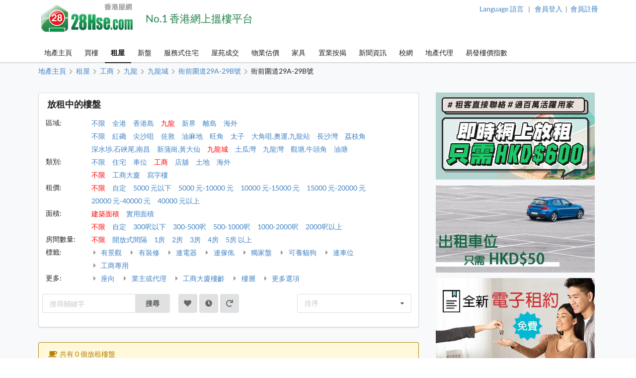

--- FILE ---
content_type: text/html; charset=UTF-8
request_url: https://www.28hse.com/rent/office/a2/dg116/c24739
body_size: 47229
content:
<!doctype html><html lang="zh-Hant"><head><meta charset="utf-8"><title>衙前圍道29A-29B號 工商 最新租屋樓盤搜尋結果 | 28Hse 香港屋網</title><meta name="description" content="衙前圍道29A-29B號 工商 租屋樓盤搜尋資料 -- 衙前圍道29A-29B號 位於九龍 九龍城 衙前圍道29A-29B號，於1961年7月開始落成，由1座樓宇組成，共有8個單位。實用面積為531至703平方呎；交通便利，步行至港鐵時間約1分鐘，小學校網在41區，中學校區在九龍城。"><meta name="baidu-site-verification" content="codeva-PMgrRrUcJx" /><meta name="keywords" content="衙前圍道29A-29B號 工商 ,租樓,租屋,租房,買屋,買樓,搵樓,樓盤,出售,估價,物業估價,樓盤搜尋,地產,業主,代理,自讓,住宅,車位,分租,短租,村屋,工商,商廈,店舖,獨立屋,套房,土地,農地,公屋"><meta name="robots" content="index, follow, max-image-preview:large"><meta property="og:site_name" content="28Hse 香港屋網"><meta property="og:title" content="衙前圍道29A-29B號 工商 最新租屋樓盤搜尋結果"><meta property="og:type" content="website"><meta property="og:url" content="https://www.28hse.com/rent/office/a2/dg116/c24739"><meta property="og:description" content="衙前圍道29A-29B號 工商 租屋樓盤搜尋資料"><meta property="og:locale" content="zh-HK"><meta property="og:image" content="https://www.28hse.com/assets/images/28hse_icon_200.png"><meta property="og:image:secure_url" content="https://www.28hse.com/assets/images/28hse_icon_200.png"><meta property="al:ios:url" content="com.hse28v4://https://www.28hse.com/rent/office/a2/dg116/c24739" data-react-helmet="true" /><meta property="al:android:url" content="com.hse28.hse28_2://www.28hse.com/rent/office/a2/dg116/c24739" data-react-helmet="true"/><meta property="al:ios:app_store_id" content="902344223" data-react-helmet="true"/><meta property="al:ios:app_name" content="28Hse" data-react-helmet="true"/><meta property="al:android:package" content="com.hse28.hse28_2" data-react-helmet="true"/><meta property="al:android:app_name" content="28Hse" data-react-helmet="true"/><meta property="al:web:url" content="https://www.28hse.com/rent/office/a2/dg116/c24739" /><meta property="al:web:should_fallback" content="true" data-react-helmet="true"><link rel="apple-touch-icon" href="/assets/images/28hse_icon.png" sizes="200x200"><link rel="icon" type="image/png" href="/assets/images/28hse_icon.png" sizes="200x200" /><link rel="shortcut icon" href="/assets/images/28hse_icon.png" /><link rel="canonical" href="https://www.28hse.com/rent/office/a2/dg116/c24739"><link rel="alternate" href="https://www.28hse.com/rent/office/a2/dg116/c24739" hreflang="x-default" /><link rel="alternate" href="https://www.28hse.com/en/rent/office/a2/dg116/c24739" hreflang="en" /><link rel="alternate" href="https://www.28hse.com/rent/office/a2/dg116/c24739" hreflang="zh-Hant" /><link rel="alternate" href="https://www.28hse.com/cn/rent/office/a2/dg116/c24739" hreflang="zh-Hans" /><link rel="alternate" href="https://www.28hse.com/cn/rent/office/a2/dg116/c24739" hreflang="zh-cn"><link rel="next" href="https://www.28hse.com/rent/office/a2/dg116/c24739/page-2" /><link rel="dns-prefetch" href="//fonts.gstatic.com" />
<link rel="dns-prefetch" href="//fonts.googleapis.com" />

    <link rel="dns-prefetch" href="//i1.28hse.com" />
    <link rel="dns-prefetch" href="//in1.28hse.com" />
    <link rel="dns-prefetch" href="//is1.28hse.com" />
    <link rel="dns-prefetch" href="//v.28hse.com" />

    <link rel="dns-prefetch" href="//ajax.googleapis.com" />
    <link rel="dns-prefetch" href="//google-analytics.com" />
    <link rel="dns-prefetch" href="//www.google-analytics.com" />
    <link rel="preconnect"  href="//www.google-analytics.com" >
    <link rel="dns-prefetch" href="//chart.googleapis.com" />
    <link rel="dns-prefetch" href="//googletagmanager.com" />
    <link rel="preconnect"  href="//googletagmanager.com" >
    <link rel="dns-prefetch" href="//maps.googleapis.com" />

<link rel="dns-prefetch" href="//i1.squarefoot.com.hk" />
<link rel="dns-prefetch" href="//in1.squarefoot.com.hk" />
<link rel="dns-prefetch" href="//is1.squarefoot.com.hk" />
<link rel="dns-prefetch" href="//v.squarefoot.com.hk" />

<link rel="preload" href="/assets/js/bower_components/jquery/dist/jquery.min.js" as="script" />

<link rel="preload" href="/vendor/semantic/dist/semantic.min.js" as="script" />
<link rel="preload" href="/assets/img/28hse_logo_17.png" as="image" />

<link rel="preload" href="/assets/js/jquery.blImageCenter.js" as="script" />
<link rel="preload" href="/assets/photoswipe/photoswipe.min.js" as="script" />
<link rel="preload" href="/assets/photoswipe/photoswipe-ui-default.min.js" as="script" />
<link rel="preload" href="/assets/owlcarousel/owl.carousel.min.js" as="script" />
<link rel="preload" href="/assets/js/lightbox.js" as="script" />

<link rel="preload" as="font" href="/vendor/semantic/dist/themes/default/assets/fonts/icons.woff2" type="font/woff2" crossorigin="anonymous">
<link rel="preload" as="font" href="/vendor/semantic/dist/themes/default/assets/fonts/brand-icons.woff2" type="font/woff2" crossorigin="anonymous">
<link rel="preload" as="font" href="/vendor/semantic/dist/themes/default/assets/fonts/outline-icons.woff2" type="font/woff2" crossorigin="anonymous">
<link rel="preload" as="font" href="/assets/css/fonts/lato_6.woff2" type="font/woff2" crossorigin="anonymous">
<link rel="preload" as="font" href="/assets/css/fonts/lato_8.woff2" type="font/woff2" crossorigin="anonymous">

<link rel="preload" as="style" href="/assets/css/main.css?2026011216060" >

<link rel="preload" as="style" href="/vendor/semantic/dist/semantic.min.css" >

<link rel="preload" as="style" href="/assets/css/lightbox.css" >
<link rel="preload" as="style" href="/assets/photoswipe/photoswipe.css" >
<link rel="preload" as="style" href="/assets/photoswipe/default-skin/default-skin.css" >
<link rel="preload" as="style" href="/assets/owlcarousel/assets/owl.carousel.min.css" >
<link rel="preload" as="style" href="/assets/owlcarousel/assets/owl.theme.default.min.css" >

<link rel="stylesheet" type="text/css" href="/vendor/semantic/dist/semantic.min.css"><script src="/assets/js/bower_components/jquery/dist/jquery.min.js"></script><script defer src="/vendor/semantic/dist/semantic.min.js"></script><link rel="stylesheet" type="text/css" href="/assets/css/main.css?2026011216060"><link class="test" rel="stylesheet" type="text/css" href="/assets/css/property.css?2026011216060"><meta name="geo.region" content="HK"><meta name="geo.position" content="22.356514;114.13625300000001"><meta name="ICBM" content="22.356514, 114.13625300000001"><script defer type="text/javascript">

''

//if("0" == 'iOS')
//var downloadAppUrl = 'https://itunes.apple.com/hk/app/28hse.com-xiang-gang-wu-wang/id902344223?mt=8';
//else
//var downloadAppUrl = 'https://play.google.com/store/apps/details?id=com.hse28.hse28_2';

        var downloadAppUrl = "https://www.28hse.com/appdownload";

        (function () {
            var isMiniapp = /(^|[?&])from_wechat_miniapp=1(&|$)/.test(window.location.search);
            if (!isMiniapp) return;

            if ("0" === "iOS") {
                downloadAppUrl = "https://www.28hse.com/app_download_page?from_wechat_miniapp=1&platform=ios";
            } else {
                downloadAppUrl = "https://www.28hse.com/app_download_page?from_wechat_miniapp=1&platform=android";
            }
        })();

		var img_captcha = '';
		var global_request_ajax_params = [];
//var max_img_size = 20000000;
		var max_img_size = 40 * 1048576; //20M
		var total_max_img_size = 200 * 1048576; //200M
		var doBaseactionurl = 'https://www.28hse.com' + '/base/doaction';

		var requestUri = "";
		var is_mobile_hse28 = '0';
		var var_platform = 'website';

$(document).ready(function () {

    $("a.data_link").click(function(event){

        var url = $(this).attr('data-link');
        var target = $(this).attr('target');

        if (url) {
            if (target) {
                window.open(url, target);
            } else {
            window.location.href = url;
            }
        }
    });

    if (var_platform === 'website' && typeof lightbox !== "undefined" && lightbox.option) {
		lightbox.option({
			'imageFadeDuration': 0,
			'fadeDuration': 0,
			'resizeDuration': 0,
			'wrapAround': true,
			'alwaysShowNavOnTouchDevices': true
		});
	}

	if( "1"=="1")
	{
				requestUri = '/rent/office/a2/dg116/c24739';
	}

	//if( '0'=='1' )
		//$(".content_body_outer").addClass('safeip_hse28hk_color');

	$(".downloadAppClose").click(function(event){
		event.preventDefault();
		$(".appDownloadItem").hide();
	});

    $(".downloadApp").click(function(event){
      event.preventDefault();
      var url = $(this).data("url") || downloadAppUrl;
      window.location.href = url;
    });

	$(".nodownloadApp").click(function(event){
		request_ajax(doBaseactionurl, {action:'nodownloadApp'},null,[],true);
	});


	$(".closeMemberRail").click(function (event){
		$(".memberRail").remove();
	});


	$(".langLabel").click(function(event){
		event.preventDefault();

		$('.languageModal').modal({
		duration:0,
		})
		.modal('show');
	});

	$(".contactusBtn").unbind('click').click(function(event){

			event.preventDefault();

			let myFunction=function(data)
			{
				//console.dir(data);
				let html = data.results;

				if($('.mfooter').length >= 1)
				{
				    $('.mfooter').append(html);
				}
				else
				    $('.footer').append(html);

				$('.contactus_div').modal({
				    duration:0,
			    })
				.modal('show');
			}

			if($(".contactus_div").length == 0) {
				request_ajax(doBaseactionurl, {action:'getContactUs'},myFunction,[]);
			}
            else
			{
				$('.contactus_div').modal({
				duration:0,
				})
				.modal('show');
			}
	});

	$(".termsBtn").click(function(event){
		event.preventDefault();

		let myFunction=function(data)
		{
			let html = data.results;
			if( is_mobile )
				$('.mfooter').append(html);
			else
			{
				$('.mfooter').append(html);
				$('.footer').append(html);
			}

			$('.terms_div').modal({
			duration:0,
			})
			.modal('show');
		}

		if($(".terms_div").length == 0) {
			request_ajax(doBaseactionurl, {action:'getTerms'},myFunction,[]);
		}
		else
		{
			$('.terms_div').modal({
			duration:0,
			})
			.modal('show');
		}
	});

	$(".privacyBtn").click(function(event){
		event.preventDefault();

		let myFunction=function(data)
		{
			//console.dir(data);
			let html = data.results;

			if( is_mobile )
				$('.mfooter').append(html);
			else
			{
				$('.footer').append(html);
				$('.mfooter').append(html);
			}

			$('.privacy_div').modal({
			duration:0,
			})
			.modal('show');
		}

		if($(".privacy_div").length == 0) {
			request_ajax(doBaseactionurl, {
				action:'getPrivacy',
				privacy_mode: privacy_mode
			},myFunction,[]);
		}
		else
		{
				$('.privacy_div').modal({
				duration:0,
			})
				.modal('show');
		}
	});


	$(".mheader_back").click(function(){
		bind_mheader_back_btn( );
	});

	$("#mmenu_btn").click(function(){
		$(".msidebar").sidebar('toggle');
	});
	
	$("#msg_captcha_refresh_btn").click(function(event){
		event.preventDefault();
		refresh_captcha_img();
		
	});
	
	$(".overseadropdown").dropdown();

	$('.logout_href').click(function (event){

		event.preventDefault();

		userLogout();
	});

	$(".langBtn Button").click(function(event){
	event.preventDefault();

	let attr = $(this).attr('attr');
	let directUrl = $(this).hasClass('directUrl');

	if(directUrl)
	{
		var url  = $(this).children('a').attr('href');
		if(url && url.length >= 1) {
			window.location.href = url;
		}
	}

	var url = 'https://www.28hse.com';

	if(attr === 'cn')
		url = url + '/cn';
	else if(attr === 'en')
		url = url + '/en';

	if( "1"=="1")
	{
		requestUri = requestUri.replace( "/cn/", "/" ).replace( "/tc/", "/" ).replace( "/en/", "/" );

		url = url + requestUri;

		request_ajax( doBaseactionurl, {action:'setLang', lang: attr }, function(){ window.location.href = url; }, [] );
	}
	else
		window.location.href = url;

});

});

function bind_mheader_back_btn( )
{
	if(document.referrer && (document.referrer.includes("28hse") || document.referrer.includes("squarefoot") )){
		window.history.go(-1);
		return false;
	}
	else
	{
		window.location.href = 'https://www.28hse.com';
	}
}

function userLogout()
{
	let logoutFunction =function ()
	{
		let myFunction = function(){
		window.location.href = 'https://www.28hse.com';
		};

		request_ajax('https://www.28hse.com'+'/member/logout',{},myFunction,[]);
	};

	__alert('確認登出',true,logoutFunction,[]);
}

function refresh_captcha_img(wclick = true){
	
	//if(wclick)
	//{
	//	event.stopPropagation();
	//	event.preventDefault();
	//}
				
		   var request = $.ajax({
		   				  url: '/base/doaction',
		                  type: "POST",
						  data: {action: 'refreshCaptcha'},
		                  dataType: "json"
		                });		
		                
		    request.done(function(msg_arr) {
		
					if(!__alert_custom_error(msg_arr))
					{ 
						var data = msg_arr['data'];
						$("#img_captcha").attr('src',data);	  
						img_captcha = data;
					}
								
		    });		
}

function __alert_custom_error(msg_arr,call_back){
	
    var status = msg_arr["status"]; //1 OK, 
    var result = msg_arr["result"]; //1 set OK, 2 have problem.
    var error_code = msg_arr["error_code"];
    var error_msg = msg_arr["error_msg"];
    var result_error_code = msg_arr["result_error_code"];
    var result_error_msg = msg_arr["result_error_msg"];
	var debugs = msg_arr["debug"];
	
	var with_error = 0;
	var my_error_message = "";
	
	var contacts_hse28_html = "<div><p></p><p>如有問題請使用下面的方法聯系我們:<br>Tel: 852-39043021<br>WhatsApp: 852-51659760<br>Email: general@28hse.com<br>Fax: 852-30208775 / 852-39094625</p></div>";

	//$(".ui.dimmer").removeClass('active');

	if(debugs)
	debug_out(debugs);	
	
	if(status == 0)		        	
	{
		with_error = 1;
		
		if(error_code)
		my_error_message += "錯誤碼: "+error_code+"\n";

		if(error_msg)
		my_error_message += "錯誤訊息: "+error_msg+"\n";
		
		my_error_message += contacts_hse28_html;
	}
	
	if(result == 2 || result == 0)		        	
	{
		with_error = 1;
		
		if(result_error_code)
		my_error_message += "錯誤碼: "+result_error_code+"\n";

		if(result_error_msg)
		my_error_message += "錯誤訊息: "+result_error_msg+"\n";
		else
		my_error_message += "錯誤訊息\n";
	}
	
	if(with_error == 1 && my_error_message.length <= 0)
	my_error_message = "錯誤";
	
	if(with_error == 1)
	{
		__alert_overlap_allow(my_error_message,false, call_back, []);
		return 1;		
	}
	
	return 0;
}

function __alert_overlap_allow(mymessage,wconfirm,mycallback,mycallback_args)
{
	$("#alert_div .words").html(mymessage);

	if(wconfirm == true)
	{
		$(".actions.normal").hide();
		$(".actions.wconfirm").show();
	}
	else
	{
		$(".actions.normal").show();
		$(".actions.wconfirm").hide();
	}

	$('#alert_div').modal({
		duration : 0,
		allowMultiple: true,
		closable  : true,
		onDeny    : function(){
			return true;
		},
		onApprove : function() {
			//if(action == "removeSomeHistory")
			//{
			//  removeSomeHistory(var1);
			//}
			mycallback_args.push("confirm");
			mycallback.apply(this,mycallback_args);
			return true;
		}
	})
	.modal('show');
}

function __alert(mymessage,wconfirm,mycallback,mycallback_args, mycallback_deny=null )
{
	$("#alert_div .words").html(mymessage);
	
	if(wconfirm == true)
	{
		$(".actions.normal").hide();
		$(".actions.wconfirm").show();
	}
	else
	{
		$(".actions.normal").show();
		$(".actions.wconfirm").hide();
	}
	
	$('#alert_div').modal({
	duration: 0,
	allowMultiple: false,
	closable  : true,
    onDeny    : function(){
		if( mycallback_deny!==null )
			mycallback_deny.apply(this);
      return true;
    },
    onApprove : function() {
	  //if(action == "removeSomeHistory")
	  //{
		//  removeSomeHistory(var1);
	  //}
	  mycallback_args.push("confirm");
	  mycallback.apply(this,mycallback_args);
      return true;
    }	
    })
	.modal('show');		
}

function __alert_force_wait(mymessage,wconfirm,mycallback,mycallback_args)
{
	$("#alert_div .words").html(mymessage);

	if(wconfirm == true)
	{
		$(".actions.normal").hide();
		$(".actions.wconfirm").show();
	}
	else
	{
		$(".actions.normal").show();
		$(".actions.wconfirm").hide();
	}
	
	$(".actions.normal").hide();
	$(".ui.cancel.button").hide();
	$(".actions.wconfirm").show();
	
	$('#alert_div').modal({
    duration  : 0,
	closable  : false,
    onDeny    : function(){
      return true;
    },
    onApprove : function() {
	  //if(action == "removeSomeHistory")
	  //{
		//  removeSomeHistory(var1);
	  //}
	  mycallback_args.push("confirm");
	  mycallback.apply(this,mycallback_args);
      return true;
    }	
    })
	.modal('show');		
}

//Make a function to detect the browser is Chrome or not
function isChromeBrowser() {
    var userAgent = window.navigator.userAgent;

    // Check for Chrome on Android
    var isAndroidChrome = /Chrome/.test(userAgent) && /Android/.test(userAgent);

    // Check for Chrome on iOS (CriOS)
    var isiOSChrome = /CriOS/.test(userAgent);

    return isAndroidChrome || isiOSChrome;
}

function is_hk_phone_no(phone){
	var accept_first_digit = [2,3,4,5,6,7,8,9];
	if( !phone || phone.length != 8 )
		return false;

	var init_digit = phone.substring(0, 1);


	//if(init_digit != 4 && init_digit != 5 && init_digit != 6 && init_digit != 8 && init_digit != 9)
	if( !accept_first_digit.includes( parseInt( init_digit ) ) )
		return false;

	return true;
}

function is_valid_wechat_id( wechat_id )
{
	if( !wechat_id )
		return false;

	var wechat_id_check = new RegExp( '^[a-zA-Z][a-zA-Z0-9_\\-]{5,19}$', 'i');

	if( wechat_id_check.test( wechat_id ) )
		return true;

	return false;
}

function is_hk_mobile(phone){
	var accept_first_digit = [4,5,6,8,9,7];
	if( !phone || phone.length != 8 )
	return false;
	
	var init_digit = phone.substring(0, 1);
	
	
	//if(init_digit != 4 && init_digit != 5 && init_digit != 6 && init_digit != 8 && init_digit != 9)
	if( !accept_first_digit.includes( parseInt( init_digit ) ) )
	return false;	
	
	return true;	
}

function is_cn_mobile( phone )
{
    if( !phone || phone.length != 11 )
        return false;

    if( !$.isNumeric( phone ) )
        return false;

    return true;
}

function toast(text, duration) {

	$('.toast-container').remove();

	duration = duration || 1000;
	var html = '<div class="toast-container"><div class="toast">'+text+'</div></div>';
	$('body').append(html);
	setTimeout(function() {
		$('.toast-container').animate({opacity: 0}, duration/2, function() {
			$('.toast-container').remove();
		});
	}, duration*2);
}

function removeSomeHistory( myitem , id)
{
	var removeLots = 30;
	
	if(myitem != null)
	{
		var existingItems = JSON.parse(localStorage.getItem(myitem));	

		if(id || id === 0)
		{
			existingItems.splice(id, 1);
			localStorage.setItem(myitem, JSON.stringify(existingItems));
		}
		else if(existingItems.length >= removeLots)
		{
			existingItems = existingItems.slice(0, existingItems.length - removeLots);
			localStorage.setItem(myitem, JSON.stringify(existingItems));		
		}
        else if( typeof id == typeof undefined )
        {
            existingItems.splice( 0 - removeLots );
            localStorage.setItem(myitem, JSON.stringify(existingItems));
        }
	}
}

function storehistory( app, item, _name, _value, _remark, action_remove, isconfirm_remove_refresh_function, isconfirm_remove ){
	
	var limit = 100;
	
	if(item === "fav")
	limit = 300;
	else if(item === "property_search_conditions_buy" || item === "property_search_conditions_Rrent")
	limit = 15;
	else if(item === 'new-properties' )
		limit = 15;
	else if (item === 'investment')
		limit = 15;
	else if (item === 'estate_page')
		limit = 15;
	else if (item === 'valuation_history_valuation_history_item')
		limit = 20;
	
	//console.log(limit+'storehistory here'+app+'--'+item);
	//if(__alert("test",true,'removeSomeHistory',app+'_'+item))
	
	//{
	//	alert('can remove here');
	//}
	
	if (typeof(Storage) !== "undefined" && window.localStorage) {
		
		var existingItems = JSON.parse(localStorage.getItem(app+'_'+item));
		
		if(item == "fav" && existingItems && existingItems.length >= limit && action_remove != true)
		{
			if(isconfirm_remove)
			{
				removeSomeHistory(app + '_' + item );
				
				//refresh to get the latest one after removal
				existingItems = JSON.parse(localStorage.getItem(app+'_'+item));
			}
			else
			{
				
				__alert('紀錄資料最大為 '+limit+' 筆，請按確認先刪除 30 筆舊紀錄',true,storehistory,[app, item, _name, _value, _remark, action_remove, isconfirm_remove_refresh_function]);
				
				return;
			}
		}
		
		if(existingItems)
		{
			//remove repeat item.
			existingItems.forEach(function(item,index,object) {
			    if(item.val == _value)
				    object.splice(index,1);
			});				
		}
		else
			existingItems = [];
		
		if(!action_remove)
		{ 
			//add new item here
			var datetime = new Date().getTime();//new Date().toLocaleString();
			var newItem = {time: datetime, name: _name, val: _value, remark: _remark};
			
			existingItems.unshift(newItem);
		}
		
		if(existingItems.length > limit && item != "fav")
		existingItems = existingItems.slice(0, limit);
		
		localStorage.setItem(app+'_'+item, JSON.stringify(existingItems));
		//localstorage[app][item]=value;	
		if(isconfirm_remove && isconfirm_remove_refresh_function)
		isconfirm_remove_refresh_function();		
		
		return true;

	} else {
	    // Sorry! No Web Storage support..
	    return false;
	    
	}	
}

function readhistory( app, item, with_item_arr ){
	
	if (typeof(Storage) !== "undefined" && window.localStorage) {
		
		var existingItems = JSON.parse(localStorage.getItem(app+'_'+item));	
		
		if(!with_item_arr)	
		return existingItems;
		else
		{
			var result_Favs = [];
			if(existingItems && existingItems.length >= 1)
			{
				existingItems.forEach(function(item){
					var id = item['val'];
					if(id)
					{
						result_Favs.push(id);
					}
				});
			} 		
		
			return result_Favs;
		}
	} else {
	    // Sorry! No Web Storage support..
	    
	}	
}

function validateEmail(email) {
    var re = /^(([^<>()\[\]\\.,;:\s@"]+(\.[^<>()\[\]\\.,;:\s@"]+)*)|(".+"))@((\[[0-9]{1,3}\.[0-9]{1,3}\.[0-9]{1,3}\.[0-9]{1,3}\])|(([a-zA-Z\-0-9]+\.)+[a-zA-Z]{2,}))$/;
    return re.test(String(email).toLowerCase());
}

function deletehistory( app, item, reload_url ){
	
	if (typeof(Storage) !== "undefined" && window.localStorage && app && item) {
		
		localStorage.removeItem(app+'_'+item);
		
		if(reload_url && reload_url.length >= 1)
		window.open(reload_url,"_self");
		
	}
		
}

function goBack_page(){
	MainContentManager.backSingleStep();
}

function refresh_the_page(){
	MainContentManager.pageRefresh();
}

function reload_the_page(){
	location.reload();
}

function request_ajax_sync(ajax_url,data_arr,mycallback,mycallback_args,silence,silence_error)
{
	var request = $.ajax({
		url: ajax_url,
		type: "POST",
		async: false,
		data: data_arr,
		dataType: "json"
	});

	request.done(function(msg_arr) {

		var status = msg_arr["status"];
		var data = msg_arr["data"];
		var result = msg_arr["result"];

		if(silence_error !== true && __alert_custom_error(msg_arr))
		{
			$('.loadingDimmer').removeClass('active');
			//with error
			return false;
		}

		global_request_ajax_params = [ajax_url,data_arr,mycallback,mycallback_args];

		if(mycallback && mycallback != false)
		{
			//if(data && 'results' in data && data['results'])
			//mycallback_args.push(data['results']);
			//else
			if(result == 2)
			{
				data = {result_error_data:msg_arr['result_error_data'],result_error_msg:msg_arr['result_error_msg']};
			}

			mycallback_args.push(data);
			mycallback.apply(this,mycallback_args);
		}
		else if (silence == true)
		{
			//do nothing
		}
		else
		{
			if(data && 'msg' in data && data['msg'])
				__alert('This task has finished. Return msg:'+data['msg']+'.');
			else
				__alert('This task has finished. No return msg.');
		}

		return true;
	});
}

function request_get_ajax(ajax_url,data_arr,mycallback,mycallback_args,silence,silence_error)
{
   var request = $.ajax({
   				  url: ajax_url,
                  type: "GET",
				  data: data_arr,
                  dataType: "json"
                });

    request.done(function(msg_arr) {

        var status = msg_arr["status"];
        var data = msg_arr["data"];
		var result = msg_arr["result"];

		if(silence_error !== true && __alert_custom_error(msg_arr))
		{
			$('.loadingDimmer').removeClass('active');
			//with error
			return false;
		}

		global_request_ajax_params = [ajax_url,data_arr,mycallback,mycallback_args];

		if(mycallback && mycallback != false)
		{
			//if(data && 'results' in data && data['results'])
			//mycallback_args.push(data['results']);
			//else
			if(result == 2)
			{
				data = {result_error_data:msg_arr['result_error_data'],result_error_msg:msg_arr['result_error_msg']};
			}

			mycallback_args.push(data);
			mycallback.apply(this,mycallback_args);
		}
		else if (silence == true)
		{
			//do nothing
		}
		else
		{
			if(data && 'msg' in data && data['msg'])
			__alert('This task has finished. Return msg:'+data['msg']+'.');
			else
			__alert('This task has finished. No return msg.');
		}

	    return true;
    });
}

function request_ajax(ajax_url,data_arr,mycallback,mycallback_args,silence,silence_error)
{
   var request = $.ajax({
   				  url: ajax_url,
                  type: "POST",
				  data: data_arr,
                  dataType: "json"
                });		
                
    request.done(function(msg_arr) {
		
        var status = msg_arr["status"];
        var data = msg_arr["data"];
		var result = msg_arr["result"];

		if(silence_error !== true && __alert_custom_error(msg_arr))
		{
			$('.loadingDimmer').removeClass('active');
			//with error
			return false;
		}

		global_request_ajax_params = [ajax_url,data_arr,mycallback,mycallback_args];

		if(mycallback && mycallback != false)
		{
			//if(data && 'results' in data && data['results'])
			//mycallback_args.push(data['results']);
			//else
			if(result == 2)
			{
				data = {result_error_data:msg_arr['result_error_data'],result_error_msg:msg_arr['result_error_msg']};
			}

			mycallback_args.push(data);
			mycallback.apply(this,mycallback_args);
		}
		else if (silence == true)
		{
			//do nothing
		}
		else
		{
			if(data && 'msg' in data && data['msg'])
			__alert('This task has finished. Return msg:'+data['msg']+'.');
			else
			__alert('This task has finished. No return msg.');
		}
		
	    return true;
    });	
}

function _jsonParse(str){

	//console.log(str);

// preserve newlines, etc - use valid JSON
	str = str.replace(/\\n/g, "\\n")
		.replace(/\\'/g, "\\'")
		.replace(/\\"/g, '\\"')
		.replace(/\\&/g, "\\&")
		.replace(/\\r/g, "\\r")
		.replace(/\\t/g, "\\t")
		.replace(/\\b/g, "\\b")
		.replace(/\\f/g, "\\f");
// remove non-printable and other non-valid JSON chars
	str = str.replace(/[\u0000-\u0019]+/g,"");

	try {
		return !str || str == null ? '{}' : JSON.parse(str);
	} catch (e) {
		//console.log('Error to do the JSON.parase!');
		//alert('Error to do the JSON.parase!');
	}
}

//mainly for move of the pic item inside Pics
function array_move(arr, old_index, new_index) {
	if (new_index >= arr.length) {
		var k = new_index - arr.length + 1;
		while (k--) {
			arr.push(undefined);
		}
	}
	arr.splice(new_index, 0, arr.splice(old_index, 1)[0]);
	return arr; // for testing
};

//words limit for some textarea inputs field.
function __limits(obj, limit, target){
	
	var limit_org = limit;
	
	target.show();
	
    var text = $(obj).val(); 
    
    //newline not count
	if(text)
	{
		var length = text.replace(/\n/g, "").length;

		if(length > limit){

		   var length_newline = (text.match(/\n/g) || []).length;
		   var limit_word = parseInt(limit) + parseInt(length_newline);
		   $(obj).val(text.substr(0,limit_word));

		   length = limit;
		 } else { // alert the user of the remaining char. I do alert here, but you can do any other thing you like
		 }

		 target.html(''+length+''+'/'+limit_org);
    }
 }	


Number.prototype.numberFormat = function(c, d, t){
var n = this, 
    c = isNaN(c = Math.abs(c)) ? 2 : c, 
    d = d == undefined ? "." : d, 
    t = t == undefined ? "," : t, 
    s = n < 0 ? "-" : "", 
    i = String(parseInt(n = Math.abs(Number(n) || 0).toFixed(c))), 
    j = (j = i.length) > 3 ? j % 3 : 0;
   return s + (j ? i.substr(0, j) + t : "") + i.substr(j).replace(/(\d{3})(?=\d)/g, "$1" + t) + (c ? d + Math.abs(n - i).toFixed(c).slice(2) : "");
};
String.prototype.replaceAll = function(search, replacement) {
    var target = this;
    return target.split(search).join(replacement);
};

/**
 * recursive to do the Jquery serializeArray
 */
$.fn.serializeControls = function() {
	var data = {};

	function buildInputObject(arr, val) {
		if (arr.length < 1)
			return val;
		var objkey = arr[0];
		if (objkey.slice(-1) == "]") {
			objkey = objkey.slice(0,-1);
		}
		var result = {};
		if (arr.length == 1){
			result[objkey] = val;
		} else {
			arr.shift();
			var nestedVal = buildInputObject(arr,val);
			result[objkey] = nestedVal;
		}
		return result;
	}

	$.each(this.serializeArray(), function() {
		var val = this.value;
		var c = this.name.split("[");
		var a = buildInputObject(c, val);
		$.extend(true, data, a);
	});

	return data;
}

function isJson(str) {
	try {
		JSON.parse(str);
	} catch (e) {
		return false;
	}
	return true;
}

function int2ip (ipInt) {
	return ( (ipInt>>>24) +'.' + (ipInt>>16 & 255) +'.' + (ipInt>>8 & 255) +'.' + (ipInt & 255) );
}

function isTrue(value)
{
	if(value === 0 || value === '0' || value === false)
		return 0;

	if(value === 1 || value === '1' || value === true)
		return 1;
}

/**
 * Clear modal before feed somem html content.
 */
function clearPopUpModal()
{
	//remove all modals init already.
	$(".ui.modals").children("div").not('#alert_div, .notRemovalModal').remove();
}

/**
 *
 * @param div_name
 * @param input_name_prefix
 * After the inserting of a pairs of input. Use this function to rename the input name with correct index.
 */
function reNumber_input_arr_index(div_name,input_name_prefix) {
	$("."+div_name).each(function(index) {
		var prefix = input_name_prefix+"[" + index + "]";
		$(this).find("input").each(function() {
			var reg = new RegExp(input_name_prefix+"\[[0-9]+\]");
			this.name = this.name.replace(reg, prefix);
		});
	});
}

function copyToClipboard(contentString) {
	var $temp = $("<input>");
	$("body").append($temp);
	$temp.val(contentString).select();
	document.execCommand("copy");
	$temp.remove();
}

function gotourl(url)
{
	window.location.replace(url);
}

function isFacebookInAppBrowser() {
	var ua = navigator.userAgent || navigator.vendor || window.opera;
	return (ua.indexOf("FBAV") > -1);
}

function isSpider() {
    const userAgent = navigator.userAgent.toLowerCase();

    // List of common web crawlers
    const crawlers = [
        'googlebot',
        'bingbot',
        'yandexbot',
        'duckduckbot',
        'baiduspider',
        'slurp',
        'ia_archiver',
        'facebot',
        'twitterbot',
        'mj12bot',
        'ahrefsbot',
        'semrushbot',
        'dotbot',
        'petalbot'
    ];

    // Check if the user agent matches any of the known crawlers
    return crawlers.some(crawler => userAgent.includes(crawler));
}

function need_to_trigger_fav_btn( )
{
	var favBtnColor = 'pink';
	var favBtnStyle = 'heart';
	if( !$(".favheartBtn .icon").hasClass( favBtnColor ) )
		return true;
	else
		return false;
}

function enable_fav_btn_only( )
{
	var favBtnColor = 'pink';
	var favBtnStyle = 'heart';


	if( $('.favheartBtn .icon').length )
	{
		if( $(".favheartBtn .icon").hasClass( favBtnColor ) )
			return false;

		if( $(".favheart.favheartBtn.action_link_app").length > 0 )
			$(".favheart.favheartBtn.action_link_app").trigger('click');
		else
			$(".favheartBtn").trigger('click');
	}
	else if( $(".mfav").length )		//新盤 website
	{
		if( $('.mfav .icon').hasClass( favBtnColor ) )
			return false;

		$(".mfav").trigger('click');
	}
	else if( $(".mobile_fav").length )	//新盤 mobile
	{
		if( $('.mobile_fav .icon').hasClass( favBtnColor ) )
			return false;

		$(".mobile_fav").trigger('click');
	}
	else if( $(".fav_icon").length )
	{
		if( $('.fav_icon .icon').hasClass( favBtnColor ) )
			return false;

		$(".fav_icon").trigger('click');
	}

	return true;
}
function includesNonStrict(array, value) {
    return array.some(element => element == value);
}

''</script>
<link rel="stylesheet" type="text/css" href="/assets/css/lightbox.css"><script defer src="/assets/js/lightbox.js"></script></head><body class=""><header>    <div class="header_hi">
        <h1>衙前圍道29A-29B號 工商 最新租屋樓盤搜尋結果</h1>
        <div class="entry-meta">

            <span class="author vcard"><a href="https://www.28hse.com/rent/office/a2/dg116/c24739" title="28Hse" rel="author">28Hse</a></span>

            <a href="https://www.28hse.com/rent/office/a2/dg116/c24739" title="09:00:00" rel="bookmark">
                <time class="entry-date updated" datetime="" pubdate=""></time>
            </a>
        </div>
    </div>
<div align="center"><div class="ui header_body container"><div class="ui grid"><div class="three wide column"><a href="https://www.28hse.com"><img src="/assets/img/28hse_logo_18.png" alt="28Hse Logo" /></a></div><div class="four wide column left aligned"><div class="header_slogan">No.1 香港網上搵樓平台</div></div><div class="nine wide column right aligned"><div class="header_top_right"><div class="login_div"><a href="#" class="langLabel">Language 語言</a>&nbsp;&nbsp;&nbsp;<span class="less_span">|</span>&nbsp;&nbsp;&nbsp;<a href="https://www.28hse.com/member/login">會員登入</a>&nbsp;&nbsp;<span class="less_span">|</span>&nbsp;&nbsp;<a href="https://www.28hse.com/member/register">會員註冊</a></div></div></div></div><div class="ui secondary pointing menu hearder_menu"><a href='https://www.28hse.com/' class="item ">地產主頁</a><a href='https://www.28hse.com/buy' class="item ">買樓</a><a href='https://www.28hse.com/rent' class="item active">租屋</a><a href='https://www.28hse.com/new-properties/' class="item ">新盤</a><a href='https://www.28hse.com/service-apartment/' class="item ">服務式住宅</a><a href='https://www.28hse.com/estate/' class="item ">屋苑成交</a><a href='https://www.28hse.com/valuation/' class="item ">物業估價</a><a href='https://furniture.28hse.com' class="item ">家具</a><a href='https://www.28hse.com/mortgage/' class="item ">置業按揭</a><a href='https://www.28hse.com/news/' class="item ">新聞資訊</a><a href='https://www.28hse.com/schoolnet/' class="item ">校網</a><a href='https://www.28hse.com/agent/' class="item ">地產代理</a><a href='https://www.28hse.com/epi/' class="item ">易發樓價指數</a></div></div><div class="ui c_breadcrumb_outer"><div class="ui c_breadcrumb container"><ol itemscope itemtype="https://schema.org/BreadcrumbList" class="ui breadcrumb"><li itemprop="itemListElement" itemscope itemtype="https://schema.org/ListItem"><a itemprop="item" href='https://www.28hse.com/'><span itemprop="name">地產主頁</span></a><i class="right chevron icon divider"></i><meta itemprop="position" content="1" /></li><li itemprop="itemListElement" itemscope itemtype="https://schema.org/ListItem"><a itemprop="item" href='https://www.28hse.com/rent'><span itemprop="name">租屋</span></a><i class="right chevron icon divider"></i><meta itemprop="position" content="2" /></li><li itemprop="itemListElement" itemscope itemtype="https://schema.org/ListItem"><a itemprop="item" href='https://www.28hse.com/rent/office'><span itemprop="name">工商</span></a><i class="right chevron icon divider"></i><meta itemprop="position" content="3" /></li><li itemprop="itemListElement" itemscope itemtype="https://schema.org/ListItem"><a itemprop="item" href='https://www.28hse.com/rent/office/a2'><span itemprop="name">九龍</span></a><i class="right chevron icon divider"></i><meta itemprop="position" content="4" /></li><li itemprop="itemListElement" itemscope itemtype="https://schema.org/ListItem"><a itemprop="item" href='https://www.28hse.com/estate/detail/九龍城-27371'><span itemprop="name">九龍城</span></a><i class="right chevron icon divider"></i><meta itemprop="position" content="5" /></li><li itemprop="itemListElement" itemscope itemtype="https://schema.org/ListItem"><a itemprop="item" href='https://www.28hse.com/estate/detail/衙前圍道29A-29B號-23927'><span itemprop="name">衙前圍道29A-29B號</span></a><i class="right chevron icon divider"></i><meta itemprop="position" content="6" /></li><li itemprop="itemListElement" itemscope itemtype="https://schema.org/ListItem"><span itemprop="name">衙前圍道29A-29B號</span><meta itemprop="position" content="7" /></li></ol></div></div></div></header>
 <!-- Google tag (gtag.js) -->
 <script async src="https://www.googletagmanager.com/gtag/js?id=G-FKKBPLD58E"></script>
 <script>
	 window.dataLayer = window.dataLayer || [];
	 function gtag(){dataLayer.push(arguments);}
	 gtag('js', new Date());

	 gtag('config', 'G-FKKBPLD58E');
 </script>
 

    <script type="text/javascript">
         ''

var base_url = 'https://www.28hse.com/rent/office';
var search_url = 'https://www.28hse.com/property/dosearch';
var action_detail_url = 'https://www.28hse.com/property/detail/doaction';
let action_url = 'https://www.28hse.com/property/doaction';
var search_history_key = 'search_history';
var is_mobile = 0;
var storageKeyPrefix = 'property_rent';
var isSearching = false;
let mobilePageChannel_org = 'office';
var mobilePageChannel = mobilePageChannel_org;
let hasCatPopularFeature = '1';
let isMyListing = '' && '' != '0' ? true : false;
var ownerId = '';
let isPlanIdMode = '0' && '0' != '0' ? true : false;
var plan_id = '0';
var temp_history_data = '';
var VAR_SQFOOT_MODE_TEST = '0';
var sqfoot_mode = (VAR_SQFOOT_MODE_TEST === 1 || VAR_SQFOOT_MODE_TEST === '1') ? true : false;
var hse28_hk_mode = '' ? true : false;
var msg_url = 'https://www.28hse.com/member/property/domessage';
var lang = 'tc';
var hostname = $(location).attr('href');
var sqfoot_aside_listing_url = 'https://www.28hse.com/property/dosearch_squarefoot_aside';

if(isPlanIdMode && !is_mobile)
    storageKeyPrefix += '_plan_'+plan_id;
else if(isMyListing)
    storageKeyPrefix += '_owner_'+ownerId;

var histExcludeds = [];

if('Array')
histExcludeds = ["page","myfav","myvistied","myitem","is_grid_mode"];

var selectedItemId = 0;
var selectedItemUrl = '';

var not_trigger_search = false;

var current_channel = 'office';

$(document).ready(function(){

    //console.dir({"histExcludeds":["page","myfav","myvistied","myitem","is_grid_mode"],"buyRent":"rent","page":1,"sortBy":"","is_grid_mode":false,"is_poster_mode":false,"myfav":false,"myvisited":false,"myitem":false,"myitemMode":"","myResultEmpty":false,"property_ids":[],"highlight_property_id":0,"location":"kw","district_group_ids":["116"],"district_ids":[],"cat_ids":[],"search_words":"\u8859\u524d\u570d\u905329A-29B\u865f","search_words_value":[24739],"search_words_thing":"cat_ids","house_main_type_ids":[7],"house_other_main_type_id_fix":0,"house_other_main_type_ids":[],"house_other_sub_main_type_ids":[],"house_search_tag_ids":[],"price_selection_index":0,"price_str":"","price_low":0,"price_high":0,"rentprice_selection_index":0,"rentprice_str":"","rentprice_low":0,"rentprice_high":0,"area_build_sales":"","area_selection_index":0,"area_str":"","area_low":0,"area_high":0,"floors":"","floor_arr":[],"noOfRoom":[],"landlordAgency":"","estate_age_str":"\u5de5\u5546\u5927\u5ec8\u6a13\u9f61","estate_age_index":0,"estate_age_low":0,"estate_age_high":0,"plan_id":0,"mobilePageChannel":"office","mylisting_owner_id":0,"more_options":[],"direction_arr":[],"sch_pri_root_arr":[],"sch_sec_root_arr":[],"sch_pri_loc_arr":[],"sch_sec_loc_arr":[],"sch_pri_sec":"","university_ids":[],"kitchen_type":[],"kitchen_cooking_mode":[],"developer_ids":[],"developer_other":false});
    //$('.searchfields').dropdown();
    init();
    refresh();

    if(!is_mobile)
    refresh_search_conditions_records_menu();

});

/**
 * First init.
 */
function init()
{
    if(!is_mobile && $("input[name=searchText_temp]").length >= 1) {
        $("input[name=searchText_temp]").after($("#msearch_catname_div"));
        $("input[name=searchText_temp]").after($("#msearch_history_div"));
    }

    if(!sqfoot_mode && !hse28_hk_mode && !isMyListing )
        getSquarefootAsideListing();

    if(!is_mobile && hasCatPopularFeature)
    {
        var location = $("input[name=location]").val();

        if(location === 'hk' || location === 'kw' || location === 'nt' || location === 'islands')
        getMenuPopularCats();
    }

    $('.agentMoreSearchMenu').click(function (event) {
        event.preventDefault();

        let buyRent = $('input[name=buyRent]').val();

        $('.mainMenuDiv').show();

        $('input[name=plan_id_more_search_open]').val(1);

        if(buyRent === 'rent')
        {
            if(sqfoot_mode)
            {
                $('.mainMenuDiv.rent').show();
                $('.mainMenuDiv.buy').hide();

            }
            else {
                $('.mainMenuDiv.rent').show();
                $('.mainMenuDiv.buy').hide();
            }
        }
        else
        {
            if(sqfoot_mode)
            {
                $('.mainMenuDiv.rent').hide();
                $('.mainMenuDiv.buy').show();
            }
            else {
                $('.mainMenuDiv.rent').hide();
                $('.mainMenuDiv.buy').show();
            }
        }

        //$('.subMenuDiv').toggle();
    });

    $("input[name=searchText_temp]").on('input',function(e){
        $("input[name=search_words_thing]").val('');
    });

    searchwords_btn_bound = true;
    $("#searchwords_btn").unbind('click').click(function (event){

        event.preventDefault();

        var search_words_thing = $("input[name=search_words_thing]").val();
        var searchText = '';

        $('input[name=search_words_value]').val( '' );
        $('input[name=cat_ids]').val( '' );

        //need to reset page=1 and search_words_thing=default when clicked, follow app side
        $('input[name=page]').val(1);
        $('input[name=search_words_thing]').val('default');

        if(search_words_thing == '' || search_words_thing == 'default')
            searchText = $("input[name=searchText_temp]").val();
        else
            searchText = $("input[name=searchText]").val();

        if(!searchText || searchText.length <= 0)
        {
            $("input[name=searchText]").val('');
            //__alert('請先輸入搜尋關鍵字');
            //return;
        }
        else
        {
            $("input[name=searchText]").val(searchText);
        }

        goToSearchFunction();
    });

    $('.buyRentList .item').click(function () {

        let attr = $(this).attr('attr');

        $(".subMainTypeRow").hide();
        $(".subsubMainTypeRow").hide();

        if(attr === 'rent')
        {
            $('.buy_sorting').hide();
            $('.rent_sorting').show();
        }
        else
        {
            $('.buy_sorting').show();
            $('.rent_sorting').hide();
        }

        $('input[name=buyRent]').val(attr);

        $('.buyRentList .item').removeClass('a_item_selected');
        $(this).addClass('a_item_selected');

        $(".house_search_tag_ids_dropdown_buy").dropdown('restore defaults');
        $(".house_search_tag_ids_dropdown_rent").dropdown('restore defaults');
        $("input[name=house_search_tag_ids]").val('');

        if($('.mainMenuDiv.rent').is(":visible") || $('.mainMenuDiv.buy').is(":visible")) {
            if (attr === 'rent') {
                $('.mainMenuDiv.rent').show();
                $('.mainMenuDiv.buy').hide();

                $(".house_search_tag_ids_dropdown_buy").hide();
                $(".house_search_tag_ids_dropdown_rent").show();
            } else {
                $('.mainMenuDiv.rent').hide();
                $('.mainMenuDiv.buy').show();

                $(".house_search_tag_ids_dropdown_buy").show();
                $(".house_search_tag_ids_dropdown_rent").hide();
            }
        }

        search(false);
    });

    $('#grid_view_on').click(function (event) {
        event.preventDefault();
        $('button[id^=grid_view]').removeClass('active');
        $(this).addClass('active');
        $('input[name=is_grid_mode]').val('ON');
        search(true,'',$('input[name=page]').val());
    });

    $('#grid_view_off').click(function (event) {
        event.preventDefault();
        $('button[id^=grid_view]').removeClass('active');
        $(this).addClass('active');
        $('input[name=is_grid_mode]').val('OFF');
        search(true,'',$('input[name=page]').val());
    });

    if(histExcludeds.length >= 1)
    {
        histExcludeds.forEach(function(entry) {
            $('input[name='+entry+']').addClass('histExcluded');
        });
    }

    $('.dropdown').dropdown();
    $('.ui.checkbox').checkbox();

    $('.self_area_build_sales_checkbox').checkbox({
        onChange   : function() {
            let val = $(this).val();

            if(val === 'build')
            $('#buildSaleStatus').html('建築');
            else
            $('#buildSaleStatus').html('實用');
        }
    });

    /*
    $('#searchwords_btn').click(function (event) {
        event.preventDefault();

        if($('input[name=search_words]').val().length == 0)
        $('input[name=search_words_value]').val('');
        else if( $('input[name=search_words_thing]').val() == '' &&  $('input[name=search_words]').val().length >= 1)
        $('input[name=search_words_value]').val($('input[name=search_words]').val());

        search(false);
    });
     */

    $('.location_input').click(function (event) {
        event.preventDefault();

        resetCatIds();

        let val = $(this).attr('attr');
        let existingVal = $('input[name=location]').val();

        if(val == existingVal)
            return;

        $('.districtGroupRow').hide();
        $('.district_ids_checkbox').checkbox('set unchecked');
        $('input[name=district_group_ids]').val(0);

        $(".districtRow").hide();
        $('input[name=district_ids]').val(0);

        $('.location_input').removeClass('a_item_selected');
        $(this).addClass('a_item_selected');

        $('input[name=location]').val(val);

        let mainTypeIds = $('input[name=house_main_type_ids]').val();
        if((val !== 'oversea' && mainTypeIds === '2')||(val === 'oversea' && mainTypeIds !== '2')) //oversea case
        {
            resetMaintype();
        }

        $('.districtGroupRow[attr='+val+']').show();
        $('.district_group_id_input').removeClass('a_item_selected');
        $('.district_group_id_input[attr=0]').addClass('a_item_selected');

        search(false);
    });

    $('.district_group_id_input').click(function (event) {
        event.preventDefault();

        resetCatIds();

        let val = $(this).attr('attr');
        let existingVal = $('input[name=location]').val();

        if(val === 'selfSet')
        {
            $('.districts_modal[attr='+ $('input[name=location]').val()+']').modal(
                {
                    duration:0,
                }
            ).modal('show');
            return;
        }
        else
        {
            $('.district_group_id_input').removeClass('a_item_selected');
            $(this).addClass('a_item_selected');

            $(".districtRow").hide();
            $('input[name=district_ids]').val(0);
            $(".districtRow[attr="+val+"]").show();
            $(".district_id_input[attr=0]").addClass('a_item_selected');
        }

        $('.district_ids_checkbox').checkbox('set unchecked');

        if(val == existingVal)
            return;


        $('input[name=district_group_ids]').val(val);

        search(false);
    });

    $('.district_id_input').click(function (event) {
        event.preventDefault();

        resetCatIds();

        let val = $(this).attr('attr');
        let existingVal = $("input[name=district_ids]").val();

        $('.district_id_input').removeClass('a_item_selected');
        $(this).addClass('a_item_selected');

        if(val == existingVal)
            return;

        $('input[name=district_ids]').val(val);

        search(false);
    });

    $('.district_ids_confirm_btn').click(function (event) {
        event.preventDefault();
        resetCatIds();
        $('.district_group_id_input').removeClass('a_item_selected');
        $(".district_group_id_input[attr=selfSet]").addClass('a_item_selected');
        $('.districts_modal').modal('hide');
        search(false);
    });

    $('.district_ids_cancel_btn').click(function (event) {
        event.preventDefault();
        $('.district_ids_checkbox').checkbox('set unchecked');
        $('.districts_modal').modal('hide');
    });

    $('.house_main_type_id_input').click(function (event) {
        event.preventDefault();
        resetCatIds();

        let val = $(this).attr('attr');
        let existingVal = $('input[name=house_main_type_ids]').val();
        let channel = $(this).attr('attr-channel');

        if(channel)
            mobilePageChannel = channel;

        if(val == existingVal)
            return;

        if(val === '0')
        {
            $('input[name=house_other_sub_main_type_ids]').val('');
            $('.house_main_type_id_sub_sub_input').removeClass('a_item_selected');
            $('.house_main_type_id_sub_sub_input[attr=0]').addClass('a_item_selected');

            $(".self_area_build_sales_checkbox.sales").checkbox('set checked');
            $('#buildSaleStatus').html('實用');

        }
        else if(channel && channel != 'residential')
        {
            //Change to Building Area.
            $(".self_area_build_sales_checkbox.build").checkbox('set checked');
            $('#buildSaleStatus').html('建築');
            $("input[name=area_build_sales]").val('build');
        }
        else if(channel && channel == 'residential')
        {
            $(".self_area_build_sales_checkbox.sales").checkbox('set checked');
            $('#buildSaleStatus').html('實用');
            $("input[name=area_build_sales]").val('sales');
        }

        $('input[name=house_other_main_type_id_fix]').val(0);
        $('.subMainTypeRow').hide();
        $('.subsubMainTypeRow').hide();
        $('.house_main_type_id_input').removeClass('a_item_selected');
        $(this).addClass('a_item_selected');

        $('input[name=house_main_type_ids]').val(val);

        if(ownerId)
        {
            let buyRent = $('input[name=buyRent]').val() ? $('input[name=buyRent]').val() : 'buy';
            $('.subMainTypeRow.'+buyRent+'[attr='+val+']').show();
        }
        else
        $('.subMainTypeRow[attr='+val+']').show();

        let location = $('input[name=location]').val();

        if((location !== 'oversea' && val === '2')||(location === 'oversea' && val !== '2')) //oversea case
        {
            resetLocation();
        }

        search(false);
    });

    $('.house_main_type_id_sub_input').click(function (event) {
        event.preventDefault();

        let val = $(this).attr('attr');

        if($(this).hasClass('a_item_selected') && val !== 'selfSet') {
            return;
        }

        if(val === '0')
        {
            $('input[name=house_other_sub_main_type_ids]').val('');
            $('.house_main_type_id_sub_input').removeClass('a_item_selected');
            $('.house_main_type_id_sub_input[attr=0]').addClass('a_item_selected');
        }
        else if(val === 'selfSet')
        {
            $('input[name=house_other_main_type_id_fix]').val(0);
            var house_main_type_ids =  $('input[name=house_main_type_ids]').val() ? $('input[name=house_main_type_ids]').val() : '5';
            $('.subMainType_modal[attr='+ house_main_type_ids + ']').modal({
                'duration':0,
            }).modal('show');
            return;
        }
        else
        {
            $('.house_main_type_id_sub_input').removeClass('a_item_selected');
            $(this).addClass('a_item_selected');
        }

        $('.house_other_main_type_ids_checkbox').checkbox('set unchecked');
        $('input[name=house_other_main_type_ids]').val('');
        $('input[name=house_other_main_type_id_fix]').val(val);
        $('.subsubMainTypeRow').hide();
        $('.subsubMainTypeRow[attr='+val+']').show();

        search(false);
    });

    $('.house_main_type_id_sub_sub_input').click(function (event) {
        event.preventDefault();

        let val = $(this).attr('attr');

        $('.house_main_type_id_sub_sub_input').removeClass('a_item_selected');

        $(this).addClass('a_item_selected');

        $('input[name=house_other_sub_main_type_ids]').val(val);

        search(false);
    });

    $('.house_other_main_type_ids_confirm_btn').click(function (event) {
        event.preventDefault();

        let result = '';

        var subcatAttr = $(".house_main_type_id_input.a_item_selected").attr('attr');

        if(!subcatAttr || subcatAttr == 0)
            subcatAttr = 5;

        $('.house_main_type_id_sub_input').removeClass('a_item_selected');
        $('.subMainTypeRow[attr=' + subcatAttr + '] .house_main_type_id_sub_input[attr=selfSet]').addClass('a_item_selected');

        $('.house_other_main_type_ids_checkbox.checked').each(function(index, value) {
            result += $(this).find('input[type=checkbox]').val() + ',';
        });

        $('input[name=house_other_main_type_ids]').val(result);

        $('.subMainType_modal').modal('hide');
        search(false);
    });

    $('.house_other_main_type_ids_cancel_btn').click(function (event) {
        event.preventDefault();
        $('.house_other_main_type_ids_checkbox').checkbox('set unchecked');
        $('.subMainType_modal').modal('hide');
    });

    $('.price_selection_index').click(function (event) {
        event.preventDefault();

        let index = $(this).attr('attr');
        let index_org = $('input[name=price_selection_index]').val();
        let low = $(this).attr('low');
        let high = $(this).attr('high');

        if(index === index_org && index !== 'selfSet')
        {
            return;
        }
        else if(index === 'selfSet')
        {
            $('.price_modal').modal({
                duration:0,
            }).modal('show');
            return;
        }
        else
        {
            $('.price_selection_index').removeClass('a_item_selected');
            $(this).addClass('a_item_selected');
        }

        $('input[name=price_selection_index]').val(index);
        $('input[name=price_low]').val(low);
        $('input[name=price_high]').val(high);

        search(false);

    });

    $('.price_confirm_btn').click(function (event) {
        event.preventDefault();

        $('.price_selection_index').removeClass('a_item_selected');
        $('.price_selection_index[attr=selfSet]').addClass('a_item_selected');

        let self_price_low = $('input[name=self_price_low]').val();
        let self_price_high = $('input[name=self_price_high]').val();

        $('input[name=price_selection_index]').val('selfSet');
        $('input[name=price_low]').val(self_price_low);
        $('input[name=price_high]').val(self_price_high);

        $('.price_modal').modal('hide');

        search(false);
    });

    $('.price_cancel_btn').click(function (event) {
        event.preventDefault();
        $('.price_modal').modal('hide');
    });

    $('.rentprice_selection_index').click(function (event) {
        event.preventDefault();

        let index = $(this).attr('attr');
        let index_org = $('input[name=rentprice_selection_index]').val();
        let low = $(this).attr('low');
        let high = $(this).attr('high');

        if(index === index_org && index !== 'selfSet')
        {
            return;
        }
        else if(index === 'selfSet')
        {
            $('.rentprice_modal').modal({
                duration:0,
            }).modal('show');
            return;
        }
        else
        {
            $('.rentprice_selection_index').removeClass('a_item_selected');
            $(this).addClass('a_item_selected');
        }

        $('input[name=rentprice_selection_index]').val(index);
        $('input[name=rentprice_low]').val(low);
        $('input[name=rentprice_high]').val(high);

        search(false);

    });

    $('.rentprice_confirm_btn').click(function (event) {
        event.preventDefault();

        $('.rentprice_selection_index').removeClass('a_item_selected');
        $('.rentprice_selection_index[attr=selfSet]').addClass('a_item_selected');

        let self_rentprice_low = $('input[name=self_rentprice_low]').val();
        let self_rentprice_high = $('input[name=self_rentprice_high]').val();

        $('input[name=rentprice_selection_index]').val('selfSet');
        $('input[name=rentprice_low]').val(self_rentprice_low);
        $('input[name=rentprice_high]').val(self_rentprice_high);

        $('.rentprice_modal').modal('hide');

        search(false);
    });

    $('.rentprice_cancel_btn').click(function (event) {
        event.preventDefault();
        $('.rentprice_modal').modal('hide');
    });



    $('.area_selection_index').click(function (event) {
        event.preventDefault();

        let index = $(this).attr('attr');
        let index_org = $('input[name=area_selection_index]').val();
        let low = $(this).attr('low');
        let high = $(this).attr('high');

        if(index === index_org && index !== 'selfSet')
        {
            return;
        }
        else if(index === 'selfSet')
        {
            $('.area_modal').modal({
                duration:0,
            }).modal('show');
            return;
        }
        else
        {
            $('.area_selection_index').removeClass('a_item_selected');
            $(this).addClass('a_item_selected');
        }


        $('input[name=area_selection_index]').val(index);
        $('input[name=area_low]').val(low);
        $('input[name=area_high]').val(high);

        search(false);

    });

    $('.area_confirm_btn').click(function (event) {
        event.preventDefault();

        $('.area_selection_index').removeClass('a_item_selected');
        $('.area_selection_index[attr=selfSet]').addClass('a_item_selected');

        let self_area_build_sales = $('input[name="self_area_build_sales"]:checked').val();
        let self_area_low = $('input[name=self_area_low]').val();
        let self_area_high = $('input[name=self_area_high]').val();

        $('input[name=area_selection_index]').val('selfSet');
        $('input[name=area_build_sales]').val(self_area_build_sales);
        $('input[name=area_low]').val(self_area_low);
        $('input[name=area_high]').val(self_area_high);

        $('.area_modal').modal('hide');

        search(false);
    });

    $('.area_cancel_btn').click(function (event) {
        event.preventDefault();
        $('.area_modal').modal('hide');
    });

    $('.noOfRoom_input').click(function (event) {
        event.preventDefault();

        let value = $(this).attr('attr');

        if( value === 'selfSet') {
            $('input[name=noOfRoom]').val(0);
            $('.room_no_modal').modal({
                'duration': 0,
            }).modal('show');
            return;
        }

        let value_org = $('input[name=noOfRoom]').val();

        $('.noOfRoom_input').removeClass('a_item_selected');
        $(this).addClass('a_item_selected');

        if(value === value_org)
        {
            return;
        }

        $('input[name=noOfRoom]').val(value);

        search(false);

    });

    $('.room_confirm_btn').click(function (event) {
        event.preventDefault();

        let result = '';

        $('.noOfRoom_input').removeClass('a_item_selected');
        $('.noOfRoom_input[attr=selfSet]').addClass('a_item_selected');

        $('.room_nos_checkbox.checked').each(function(index, value) {
            result += $(this).find('input[type=checkbox]').val() + ',';
        });

        $('input[name=noOfRoom]').val(result);

        $('.room_no_modal').modal('hide');
        search(false);
    });

    $('.room_cancel_btn').click(function (event) {
        event.preventDefault();
        $('.room_nos_checkbox').checkbox('set unchecked');
        $('.room_no_modal').modal('hide');
    });

    $('.floor_dropdown').dropdown({
        onChange: function (value, text, $selectedItem) {

            if(!value)
                return;

            $(this).find('.dropdown_show_text').removeClass('a_item_selected');

            if(value === '0')
                $(this).dropdown('restore defaults');
            else
                $(this).find('.dropdown_show_text').addClass('a_item_selected');

            search(false);
        }


    });

    $('.landlordAgency_dropdown').dropdown({
        onChange: function (value, text, $selectedItem) {

            if(!value)
                return;

            $(this).find('.dropdown_show_text').removeClass('a_item_selected');

            if(value === '0')
                $(this).dropdown('restore defaults');
            else
                $(this).find('.dropdown_show_text').addClass('a_item_selected');

            search(false);
        }
    });

    $('.estate_age_dropdown').dropdown({
        onChange: function (value, text, $selectedItem) {

            if(!value)
                return;

            $(this).find('.dropdown_show_text').removeClass('a_item_selected');

            var low = 0;
            var high = 0;

            if(!value || value === '0') {
                $(this).dropdown('restore defaults');
                low = 0;
                high =0;
            }
            else {
                $(this).find('.dropdown_show_text').addClass('a_item_selected');
                low = $selectedItem.attr('low');
                high = $selectedItem.attr('high');
            }

            $('input[name=estate_age_low]').val(low);
            $('input[name=estate_age_high]').val(high);

            search(false);
        }
    });

    $('.house_search_tag_ids_dropdown').dropdown({
        duration:0,
        useLabels: false,
        action: function(text,value,$selectedItem){
            if( value=='resetAll' )
            {
                $("input[name=temp_house_search_tag_ids]").val('');
                //$(".house_search_tag_ids_dropdown").removeClass('active');
                setTimeout(
                    function()
                    {
                        //console.log('clicked me');
                        $('.house_search_tag_ids_dropdown').dropdown('restore defaults');
                        $('.house_search_tag_ids_dropdown').dropdown('hide');
                    }, 100);
            }
            else
            {
                if( $($selectedItem).children( ".menu" ).length==0 && $($selectedItem).attr("attr")!='subResetAll' )
                {

                     if( $($selectedItem).parent(".menu").children('.item[attr="subResetAll"]').hasClass("active") )
                         $($selectedItem).parent(".menu").children('.item[attr="subResetAll"]').removeClass('active').removeClass('selected');

                     if( $($selectedItem).hasClass('active') )
                         $($selectedItem).removeClass('active').removeClass('selected');
                     else
                         $($selectedItem).addClass('active').addClass('selected');

                }
                else
                {
                    if( $($selectedItem).attr("attr")=='subResetAll' )
                    {
                        var hasActiveSelectClass = $($selectedItem).hasClass('active');
                        $($selectedItem).parent(".menu").children('.item').removeClass('active').removeClass('selected');
                        if( hasActiveSelectClass )
                            $($selectedItem).removeClass('active').removeClass('selected');
                        else
                            $($selectedItem).addClass('active').addClass('selected');
                    }
                }

                $(".house_search_tag_ids_dropdown .dropdown_show_text").html( '已選 ' +  $(".house_search_tag_ids_dropdown .item.active").length );
            }
            var temp_house_search_tag_ids = [];
            $(".house_search_tag_ids_dropdown .item.active").each(function( index, value ){
                temp_house_search_tag_ids.push( $(this).attr("data-value") );
            });
            $("input[name=temp_house_search_tag_ids]").val( temp_house_search_tag_ids );
        },
        onHide: function () {
            if( $(".house_search_tag_ids_dropdown .item.active").length==0 )
                $('.house_search_tag_ids_dropdown').dropdown('restore defaults');

            var house_search_tag_ids = $('input[name=house_search_tag_ids]').val();
            var temp_house_search_tag_ids = $('input[name=temp_house_search_tag_ids]').val();
            if( house_search_tag_ids !== temp_house_search_tag_ids) {
                $('input[name=house_search_tag_ids]').val(temp_house_search_tag_ids);
                search(false);
            }
        }
    });

    /*$('.house_search_tag_ids_dropdown').dropdown({
        useLabels: false,
        maxSelections: 0,
        message:{
                //count : '已選 {count}'
            count : '已選'
        },
        onAdd: function (addedValue, addedText, $addedChoice) {

            let attr = $addedChoice.attr('attr');

            if(attr !== 'subResetAll')
            {
                let val = $addedChoice.parent('.menu').find('.item.active[attr=subResetAll]').attr('data-value');

                if(val) {

                    $('.house_search_tag_ids_dropdown').dropdown('remove selected', val );

                    //$('.house_search_tag_ids_dropdown').dropdown('remove selected', val);
                }
            }
        },
        onChange: function (value, text, $choice) {
            //let attr = $choice.attr('attr');

            //console.log('Here1');

            //if(value === 'resetAll') {
                //$('.house_search_tag_ids_dropdown').dropdown('hide');
            //    $('input[name=temp_house_search_tag_ids]').val('resetAll');
            //    $('.house_search_tag_ids_dropdown').dropdown('hide');
            //    $('.house_search_tag_ids_dropdown').dropdown('restore defaults');
                //$('.house_search_tag_ids_dropdown').dropdown('set text','Default');
            //}

        },
        onHide: function () {
            $(this).find('.dropdown_show_text').removeClass('a_item_selected');

            let house_search_tag_ids = $('input[name=house_search_tag_ids]').val();
            let temp_house_search_tag_ids = $('input[name=temp_house_search_tag_ids]').val();

            if(temp_house_search_tag_ids === '')
                $('.house_search_tag_ids_dropdown').dropdown('restore defaults');
            else
            {
                $('.house_search_tag_ids_dropdown').find('.dropdown_show_text').addClass('a_item_selected');
            }

            if(house_search_tag_ids !== temp_house_search_tag_ids) {
                $('input[name=house_search_tag_ids]').val(temp_house_search_tag_ids);
                search(false);
            }

        }
    });*/

    /*$('.house_search_tag_ids_dropdown .menu .item[data-value=resetAll]').click(function (event) {
        event.preventDefault();

        setTimeout(
            function()
            {
                //console.log('clicked me');
                $('.house_search_tag_ids_dropdown').dropdown('restore defaults');
                $('.house_search_tag_ids_dropdown').dropdown('hide');
            }, 100);
    });*/

    /*$('.house_search_tag_ids_dropdown .menu .item[attr=subResetAll]').click(function (event) {
        event.preventDefault();

        $(this).parent('.menu').find('.item').each(function(index, obj) {
            let val = $(this).attr('data-value');

            if(val)
            {
                $('.house_search_tag_ids_dropdown').dropdown('remove selected',val);
            }
        });

        //$('.house_search_tag_ids_dropdown').dropdown('remove active', parseInt( $(this).attr('data-value') ) );
        //$('.house_search_tag_ids_dropdown').dropdown('remove selected', parseInt( $(this).attr('data-value') ) );
    });*/

    $('input[name=search_words], input[name=searchText_temp]').on('input', function() {

        var words = $(this).val();

        $('input[name=search_words_thing]').val('');

        if(!words || words.length === 0)
        {
            if(is_mobile)
            {
                $("#block_search_menu_featured").hide();
                $("#block_search_results").hide();
                $("#msearch_history_div").show();
                $("#msearch_catname_div").hide();
            }
            else {

                $(this).popup('hide');
                $(this).popup('destroy');

                $("#msearch_catname_div").before($("#msearch_history_div"));

                $(this)
                    .popup({
                        on: 'focus'
                    })
                ;
            }

            return;
        }

        if(words && words.length >= 1)
        {
            $(this).popup('hide');
        }

        if(words && words.length >= 2)
        {
            if(is_mobile) {
                $("#block_search_menu_featured").hide();
                $("#block_search_results").hide();
                $("#msearch_history_div").hide();
                $("#msearch_catname_div").show();
            }

            let postFunction = function(words, data){

                //words = $(this).val();
                //console.log('mywordsResult='+words);

                if(words && words.length >= 2)
                refresh_search_catname_menu(data.results);
            };

            setTimeout(function() {

                //read again to prevent it changes during the delay
                wordsCheck = $('input[name=search_words], input[name=searchText_temp]').val();

                if (wordsCheck && wordsCheck.length >= 2 && wordsCheck === words)
                    request_ajax(action_url, {
                        action: 'searchCatName',
                        keywords: words,
                        mobilePageChannel: mobilePageChannel,
                        buyrent: $('input[name=buyRent]').val()
                    }, postFunction, [words]);

            }, 500);
        }

    });

        //Office special adjust
    $(".row[attr=mainType] a[data-value='7'],.row[attr=mainType] a[data-value='8']").click(function (event) {

        if(!$(this).hasClass('check'))
        {
            not_trigger_search = true;
            $(".row[attr=areaOption] a[data-value='build']").trigger('click');
            not_trigger_search = false;
        }

    });

        $(".row[attr=mainType] a[data-value='5'], .row[attr=mainType] a[data-value='6'], .row[attr=mainType] a[data-value='9'], .row[attr=mainType] a[data-value='2']").click(function (event) {

            if(!$(this).hasClass('check'))
            {
                not_trigger_search = true;
                $(".row[attr=areaOption] a[data-value='sales']").trigger('click');
                not_trigger_search = false;
            }

        });
    
}

function resetLocation()
{
    $('.location_input').removeClass('a_item_selected');
    $('.location_input[attr=0]').addClass('a_item_selected');
    $('.district_group_id_input').removeClass('a_item_selected');
    $('.district_group_id_input[attr=0]').addClass('a_item_selected');
    $('input[name=location]').val(0);
    $('input[name=district_group_ids]').val(0);
    $('input[name=cat_ids]').val(0);
    $('.districtGroupRow').hide();
    resetCatIds();

    //For mobile
    $("#menu_location_dropdown").find('.list.left .item').children('.icon').removeClass('check');
    $("#menu_location_dropdown").find('.list.right .item').children('.icon').removeClass('check');
    $(".location_dropdown").removeClass('red');
}

function resetMaintype()
{
    $('.house_main_type_id_input').removeClass('a_item_selected');
    $('.house_main_type_id_input[attr=0]').addClass('a_item_selected');
    $('input[name=house_main_type_ids]').val(0);

    $('.house_main_type_id_sub_input').removeClass('a_item_selected');
    $('.house_main_type_id_sub_input[attr=0]').addClass('a_item_selected');
    $('input[name=house_other_main_type_id_fix]').val(0);
    $('.subMainTypeRow[attr=2]').hide();

    //For mobile
    $("#menu_maintype_dropdown").find('.list.left .item').children('.icon').removeClass('check');
    $("#menu_maintype_dropdown").find('.list.right .item').children('.icon').removeClass('check');
    $(".maintype_dropdown").removeClass('red');
}

function show_visited_clicked(thethis){

    var visited = readhistory(storageKeyPrefix, 'visited', 1); //return the IDs
    var visited_str = visited.join();

    if(visited_str.length <= 1) //terminate the serach action
    {
        __alert('還沒有最近瀏覽樓盤');
        return;
    }

    var existing_visited = $("#searchBoxForm input[name=myvisited]").val();

    //toggle off the fav first anyway.
    $("#searchBoxForm input[name=myfav]").val(0);
    $("#show_favs, #mshow_favs").children("i").removeClass("red");

    if(existing_visited == 1)
    {
        $("#searchBoxForm input[name=myvisited]").val('');
        $("#searchBoxForm input[name=property_ids]").val('');
        thethis.find('.clock').removeClass('red');

        if(is_mobile)
        $('#show_favs').show();

        $("#show_trash_favs").hide();
        $("#show_trash_visited").hide();

        //$("#mshow_visited").children("i").removeClass("red");
    }
    else
    {
        $("#searchBoxForm input[name=myvisited]").val(1);
        $("#searchBoxForm input[name=property_ids], #searchBoxForm input[name=item_ids]").val(visited_str);
        thethis.find('.clock').addClass('red');

        if(is_mobile)
        $('#show_favs').hide();

        $("#show_trash_favs").hide();
        $("#show_trash_visited").show();
        //$("#mshow_visited").children("i").addClass("red");
    }

    search(false);
}

function menu_is_select_oversea( )
{
    if( is_mobile )
    {
        if( select_menu_field=='mainType' )
        {
            if( $(".menu_field_dropdown[data-field=mainType] .item[data-value=2][data-id=6] .icon").hasClass('check') )
                return true;
        }
        else if ( select_menu_field=='locations' )
        {
            if( $(".menu_field_dropdown[data-field=locations] .item[data-value=oversea][data-id=6] .icon").hasClass('check') )
                return true;
        }
    }
    else
    {
        var innertext = '';
        try
        {
            innertext = event.target.innerText;
        }
        catch(e)
        {
            return false;
        }

        if(innertext =='海外' )
            return true;
    }

    return false;
}

function search(withScrolltoTop=true, fromHistoryFormdata='', newPage='') {

    if (isSearching) {
        toast('請先等待之前的搜尋完成');
        return;
    }

    isSearching = true;

    if (is_mobile) {
        var is_oversea = $(".menu_field_dropdown[data-field=locations] .item[data-value=oversea][data-id=6] .icon").hasClass('check');
        var is_oversea_maintype = $(".menu_field_dropdown[data-field=mainType] .item[data-value=2][data-id=6] .icon").hasClass('check');
    } else {
        var is_oversea = $("#mainMenuDiv div[attr=locations] .item[data-id=6]").hasClass('check');
        var is_oversea_maintype = $("#mainMenuDiv div[attr=mainType] .item[data-id=6]").hasClass('check');

    }

    //console.log( 'Oversea: ' + menu_is_select_oversea() );
    //console.log( "Locations: " + is_oversea + ", Maintype: " + is_oversea_maintype );
    if( menu_is_select_oversea( ) )
    {
        if (is_oversea && !is_oversea_maintype)
        {
            not_trigger_search = true;
            if (is_mobile) {
                $(".menu_field_dropdown[data-field=mainType] .item[data-id=6][data-value=2]").trigger('click');
                $(".menu_field_dropdown[data-field=mainType] .item[data-parent=0][data-value=0]").trigger('click');
            } else
                $("#mainMenuDiv div[attr=mainType] .item[data-id=6]").trigger('click');

            not_trigger_search = false;
        } else if (!is_oversea && is_oversea_maintype) {
            not_trigger_search = true;

            if( is_mobile )
            {
                $(".menu_field_dropdown[data-field=locations] .item[data-id=6][data-value='oversea'] .icon").trigger('click');
                $(".menu_field_dropdown[data-field=locations] .item[data-parent=0][data-value=0]").trigger('click');
            }
            else
                $("#mainMenuDiv div[attr=locations] .item[data-id=6]").trigger('click');

            not_trigger_search = false;
        }
    }
    else
    {
        if (!is_oversea && is_oversea_maintype)
        {
            not_trigger_search = true;
            if (is_mobile)
            {
                $(".menu_field_dropdown[data-field=mainType] .item[data-value=0]").trigger('click');
                $(".menu_field_dropdown[data-field=mainType] .item[data-parent=0][data-value=0]").trigger('click');
            } else
                $("#mainMenuDiv div[attr=mainType] .item[data-value=0]").trigger('click');

            not_trigger_search = false;
        } else if (is_oversea && !is_oversea_maintype) {
            not_trigger_search = true;
            if( is_mobile )
            {
                $(".menu_field_dropdown[data-field=locations] .item[data-value=0] .icon").trigger('click');
                $(".menu_field_dropdown[data-field=locations] .item[data-parent=0][data-value=0]").trigger('click');
            }
            else
                $("#mainMenuDiv div[attr=locations] .item[data-value=0]").trigger('click');

            not_trigger_search = false;
        }
    }

    if (is_mobile) {
        $("#msearch_history_div").hide();
        $("#msearch_catname_div").hide();
        $("#searchwords_btn, #mnextpage , #mprevpage").addClass("loading");
    }

    let setPage = newPage ? newPage : '1';
    let existingPage = $('input[name=page]').val();

    if(newPage || !existingPage || existingPage.length === 0)
    $('input[name=page]').val(setPage);

    $('#search_results_loader').dimmer('show');

    $("input[name=searchText]").val( $("input[name=searchText_temp]").val() );

    //$('#block_search_results').html('');
    let isYellow = $("#search_results_loader").hasClass("yellow");

    if(withScrolltoTop) {
        $([document.documentElement, document.body]).animate({
            scrollTop: $("#view_starting_point").offset().top
        }, 0);
    }

    var postFunction = function(history_form_data,form_data,data){
        isSearching = false;

        if (typeof form_menu_background_clear === "function") {
            form_menu_background_clear();
        }

        if(is_mobile) {
            $("#searchwords_btn, #mnextpage , #mprevpage").removeClass("loading");
        }

        var html = data.results.resultContentHtml;
        var menuHtml = data.results.resultNewMenuHtml;
        var resultData = data.results.resultData;
        var params_show = resultData.params_show;
        var bannerHtml = data.results.bannerHtml;
        var current_menu_channel = data.results.current_menu_channel;

        temp_history_data = history_form_data;

        if(is_mobile)
        {
            bodyBackground('enable');
            toast_result(resultData.ListingPaginator.count);
        }

        $('#block_search_results').html(html);

        if(menuHtml)
        {

            //console.log('refreshed menu');

            $('#mainMenuDiv').html(menuHtml).promise().done(function(){

                init();

                if(is_mobile)
                    minit();

                if(isMyListing)
                    init_owner();
            });

        }
        else if( 1 && current_channel != current_menu_channel )
        {
            //console.log("not same!");
            current_channel = current_menu_channel;
            $('#mainMenuDiv').html( data.results.resultMenuHtml ).promise().done(function(){
                init();

                if(is_mobile)
                    minit();

                if(isMyListing)
                    init_owner();
            });
        }

        if(isYellow) {
            $('#search_results_loader').toggleClass("yellow").toggleClass("brown");
        }

        var page = data.results.resultData.ListingPaginator.page;

        $("input[name=page]").val(page);

        if(params_show)
        {
            storehistory(storageKeyPrefix,search_history_key, params_show, history_form_data, '');
        }

        if(bannerHtml)
        {
            $("#desktop_property_search_banner").show();
            $("#desktop_property_search_banner").html(bannerHtml);
        }

        refresh();

        if(hasCatPopularFeature)
        {
            getMenuPopularCats();
        }

        if(!sqfoot_mode && !hse28_hk_mode && !isMyListing )
        {
            $("#squarefoot_promotion_listing_aside").hide();
            getSquarefootAsideListing();
        }
    };

    let location = $('input[name=location]').val();
    let house_main_type_id = $('input[name=house_main_type_ids]').val();

    var form_id_str = '#searchBoxForm input';

    if(!is_mobile) {
        if (location && location.length >= 2) {
            let form_district = '#searchBoxForm_district_' + location + ' input';
            form_id_str += ',' + form_district;
        }

        if (house_main_type_id && house_main_type_id.length >= 1) {
            let form_main_type = '#searchBoxForm_subMainType_' + house_main_type_id + ' input';
            form_id_str += ',' + form_main_type;
        }
    }

    var form_data = fromHistoryFormdata ? fromHistoryFormdata : $(form_id_str).serialize();
    $('input[name=is_return_newmenu]').val('1');
    //var form_data_history = fromHistoryFormdata ? fromHistoryFormdata : $(form_id_str).not('.histExcluded').serialize();
    var form_data_history = fromHistoryFormdata ? fromHistoryFormdata : cutOffFormDataValue( );
    $('input[name=is_return_newmenu]').val('0');

    if( isMyListing )
        request_ajax_sync(search_url,{form_data:form_data},postFunction,[form_data_history,form_data]);
    else
        request_ajax(search_url,{form_data:form_data},postFunction,[form_data_history,form_data]);
}

function cutOffFormDataValue( )
{
    var form_id_str = '#searchBoxForm input';
    var formIdArray = $(form_id_str).serializeArray( );

    form_data_filter = [];
    form_data_filter_str = '';

    formIdArray.forEach( function( object, index ){
        var name = object.name;
        var value = object.value;

        /*if( name=='locations' )
        {
            if( value!='' )
            {
                var value_decoded = JSON.parse( value );
                var new_value = [];
                value_decoded.forEach(function(object,index){
                    if( object!='0' )
                        new_value.push( object );
                });
                form_data_filter.push( name + '=' + encodeURIComponent( JSON.stringify( new_value ) ) );
            }
        }
        else */if( name=='page' )
        {
            if( parseInt( value ) > 1 )
                form_data_filter.push( name +'=' + value );
        }
        else if( name=='sortBy' )
        {
            if( value!='default' && value!='' )
                form_data_filter.push( name +'=' + value );
        }
        else if( name=='search_words_thing' )
        {
            if( value!='default' && value!='' )
                form_data_filter.push( name +'=' + value );
        }
        else
        {
            if( value != '0' && value !='' )
                form_data_filter.push( name +'=' + value );
        }
    });

    form_data_filter_str = form_data_filter.join("&")

    return form_data_filter_str;
}

function save_search_condition(params_show){

    let buyRent = $('input[name=buyRent]').val();

    if(temp_history_data && buyRent) {
        storehistory(storageKeyPrefix, 'property_search_conditions_' + buyRent, params_show, temp_history_data);

        refresh_search_conditions_records_menu();
    }

}

function refresh_search_conditions_records_menu()
{
    $("#storedSearchConditions").hide();
    $("#storedSearchConditionsLists").html('');

    let buyRent = $('input[name=buyRent]').val();

    var storedSearchConditions = readhistory(storageKeyPrefix, 'property_search_conditions_' + buyRent);

    if(storedSearchConditions)
    {
        var html = "<div class=\"ui bulleted selection list\">";

        if(storedSearchConditions && storedSearchConditions.length >= 1)
        {
            var id = 0;
            storedSearchConditions.forEach(function(item){
                var val = item['val'];
                var name = item['name'];

                if(name && val)
                {
                    html += "<div class=\"item\" attr='"+val+"'><div class=\"right floated content\"><span class='less_span'><a href='javascript:search_stored_search_condition_copy("+id+");'><i class=\"copy outline icon\"></i></a></span><span class='separation'></span> <span class='less_span'><a href='javascript:search_stored_search_condition_remove("+id+");'><i class=\"close icon\"></i></a></span></div><a href='javascript:search_stored_search_condition("+id+");'>"+name+"</a></div>";
                }
                id++;
            });

            html += "</div>";

            $("#storedSearchConditionsLists").html(html);
            $("#storedSearchConditions").show();
        }
    }
}

function search_history_search_condition_copy(id)
{
    event.preventDefault();
    event.stopPropagation();
    event.stopImmediatePropagation();
    let buyRent = $('input[name=buyRent]').val();

    if(!id)
        id = 0;

    var storedSearchConditions = readhistory(storageKeyPrefix, search_history_key);
    var item = storedSearchConditions[id];

    if(item.val)
    {
        var data = item.val;
        data = encodeURIComponent(data);
        var url = 'https://www.28hse.com'+'/'+buyRent+'?form_data='+data;
        copyToClipboard(url);

        __alert('有關 Url 已經複製到剪貼上');
    }


}

function search_stored_search_condition_copy(id)
{
    let buyRent = $('input[name=buyRent]').val();

    if(!id)
        id = 0;

    var storedSearchConditions = readhistory(storageKeyPrefix, 'property_search_conditions_' + buyRent);
    var item = storedSearchConditions[id];

    if(item.val)
    {
        var data = item.val;
        data = encodeURIComponent(data);
        var url = 'https://www.28hse.com'+'/'+buyRent+'?form_data='+data;
        copyToClipboard(url);

        __alert('有關 Url 已經複製到剪貼上');
    }
}

function search_stored_search_condition_remove(id)
{
    let buyRent = $('input[name=buyRent]').val();

    removeSomeHistory(storageKeyPrefix+'_'+'property_search_conditions_' + buyRent, id);

    refresh_search_conditions_records_menu();
}

function search_stored_search_condition(id)
{
    let buyRent = $('input[name=buyRent]').val();
    var storedSearchConditions = readhistory(storageKeyPrefix, 'property_search_conditions_' + buyRent);

    let val = storedSearchConditions[id]['val'];
    let name = storedSearchConditions[id]['name'];

    search(false, val);
}

function refresh_search_catname_menu(search_catname)
{
    if(search_catname)
    {
        //web
        var new_div = "<div class='item' attr1='0'>關連屋苑名稱</div>";
        var items = search_catname;
        var myitem = $("#form_search input[name=myitem]").val();

        var found_catname=0;
        Object.keys(items).forEach(function (key){
            var item = items[key];
            new_div =  new_div + '<div class="item mcatname_item" attr1='+item.value+'>'+item.text+'</div>';
            found_catname = 1;
        });

        if(found_catname == 1)
        {
            //$("#search_history_menu").html(new_div);

            //mobile
            new_div = "";
            new_div_close = '<div class="item mcatname_item" attr1="-1"><i class="large window close outline middle aligned red icon"></i><div class="content header middle aligned">關閉</div></div>';

            items = search_catname;

            var count = 0;

            Object.keys(items).forEach(function (key){
                var item = items[key];

                if( (!is_mobile && count <= 9) || is_mobile )
                    new_div = new_div+'<div class="item mcatname_item" attr1='+item.value+'><i class="large folder outline middle aligned icon"></i><div class="content header middle aligned">'+item.text+'</div></div>';

                count++;
            });

            $("#msearch_catname_list").html(new_div_close+new_div);

            //if(!is_mobile && !myitem)
            if(!is_mobile)
            {
                $('input[name=search_words], input[name=searchText_temp]').popup('hide');
                $('input[name=search_words], input[name=searchText_temp]').popup('destroy');

                $("#msearch_history_div").before($("#msearch_catname_div"));

                $('input[name=search_words], input[name=searchText_temp]')
                    .popup({
                        on: 'focus'
                    })
                ;

                $('input[name=search_words], input[name=searchText_temp]').popup('show');
            }
        }
    }

    $("#msearch_catname_list .mcatname_item").unbind('click');

    $("#msearch_catname_list .mcatname_item").click(function(){
        var value = $(this).attr("attr1"); //index
        $('input[name=search_words]').popup('hide');
        $('input[name=searchText_temp]').popup('hide');
        $('input[name=page]').val(1);

        if(value == -1) //close on mobile
        {
            $("#block_search_menu_featured").show();
            $("#block_search_results").show();
            $("#msearch_history_div").hide();
            $("#msearch_catname_div").hide();
        }
        else if( !$.isNumeric( value ) )
        {
            var splitValue = value.split( "_" );
            $('input[name=search_words_value]').val( splitValue[1] + '_' + splitValue[ splitValue.length - 1 ] );
            $('input[name=searchText]').val( splitValue[1] );
            $('input[name=search_words_thing]').val('schoolZone');
            search(false);
            if(is_mobile)
            {
                $('#block_search_menu_featured').show();
                $("#block_search_results").show();
                $("#msearch_history_div").hide();
                $("#msearch_catname_div").hide();
            }
        }
        else if(value >= 1)
        {
            //$('input[name=cat_ids]').val(value);
            $('input[name=search_words_value]').val(value);
            $('input[name=searchText]').val(value);
            $('input[name=search_words_thing]').val('cat_ids');

            search(false);

            /**
             * Clear it after use.
             */
            $('input[name=cat_ids]').val('');

            if(is_mobile)
            {
                $('#block_search_menu_featured').show();
                $("#block_search_results").show();
                $("#msearch_history_div").hide();
                $("#msearch_catname_div").hide();
            }
        }

    });
}

function refresh_search_history_menu(search_history)
{
    if(search_history)
    {
        //web
        var new_div = "<div class='item' attr1='0'>搜尋記錄</div>";
        var items = search_history;
        var myitem = $("#form_search input[name=myitem]").val();

        var found_history=0;
        Object.keys(items).forEach(function (key){
            var item = items[key];
            new_div =  new_div + '<div class="item history_item" attr1='+key+'>'+item.name+'</div>';
            found_history = 1;
        });

        if(found_history == 1)
        {
            //$("#search_history_menu").html(new_div);

            //mobile
            new_div = "";
            new_div_close = '<div class="item mhistory_item" attr1="-1"><i class="large window close outline middle aligned red icon"></i><div class="content header middle aligned">關閉</div></div>';
            new_div_delete = '<div class="item mhistory_item" attr1="-2"><i class="large trash middle aligned red icon"></i><div class="content header middle aligned">刪除搜尋記錄</div></div>';

            items = search_history;

            var count = 0;

            Object.keys(items).forEach(function (key){
                var item = items[key];

                if( (!is_mobile && count <= 9) || is_mobile )
                    new_div = new_div+'<div class="item mhistory_item" attr1='+key+'><i class="large clock outline middle aligned icon"></i><div class="content header middle aligned">'+item.name+'<span class="separation"></span><i onclick="javascript:search_history_search_condition_copy('+count+');" class="copy outline middle aligned icon"></i></div></div>';

                count++;
            });

            $("#msearch_history_list").html(new_div_close+new_div+new_div_delete);

            //if(!is_mobile && !myitem)
            if(!is_mobile)
            {
                $('input[name=search_words], input[name=searchText_temp]')
                    .popup({
                        on: 'focus'
                    })
                ;
            }
        }


    }
}

function refresh()
{
    $('.searchPageleaveMsgBtn').click(function(){

        var item_id = $(this).attr('attr');
        var msg = $(this).attr('msg');
        let contact_div = $(".direct_contact_div_"+item_id);

        var title = '發送我的聯絡資料給放盤人';

        var contact_div_id = '';

        if(contact_div && contact_div.length >= 1)
        {
            title = '請直接聯絡 --或-- 發訊給放盤人';
            contact_div_id = 'direct_contact_div_'+item_id;
        }

        var obj = {
            title: title,
            id: item_id,
            application: 'property',
            dest_url: msg_url,
            action: 'newmessage',
            complete_ok_text: '發訊已成功發出',
            message: msg ? msg : '',
            move_contact_div: contact_div_id
        };

        msg_form_show( obj );
    });

    $(".message_owner").click(function (event) {
        event.preventDefault();
        let attr = $(this).attr('attr');
        $(".message_btns[attr="+attr+"]").toggle();
    });

    $('.statisticAction').click(function()
    {
        var action = $(this).attr('attr');

        var ad_id = $(this).parents(".detail_contact").attr('attr_ad_id');
        var timestamp = $(this).parents(".detail_contact").attr('attr_timestamp');

        request_ajax(action_detail_url,{action: 'statistic_inc', user_action: action, ad_id :ad_id, timeStamp :timestamp},false,[],true);

        $(this).find(".phone_hidden").show();
    });

    $('.property_search_results .pagination a, .property_search_results .pagination button, #member_content .pagination a,  #member_content .pagination button').click(function (event) {

        event.preventDefault();

        if($(this).hasClass('disabled'))
        return;

        var pageattr = $(this).attr('attr1');

        var currentPage = parseInt($("input[name=page]").val());

        if(pageattr == 'first')
            page = 1;
        if(pageattr == 'minus')
            page = currentPage - 1;
        else if(pageattr == 'plus')
            page = currentPage + 1;
        else
            page = pageattr;

        //$("input[name=page]").val(page);
        search(true,'',page);
    });

    $(".mfav, .fav").unbind(); //remove previous define click if any.

    $(".mfav, .fav").click(function(event){
        event.stopPropagation();
        event.preventDefault();

        var id = $(this).attr("attr1");
        var heart = $(this).attr("attr2");
        var myaction = (heart == "inactive")? "saveFav" : "removeFav";
        var myaction_removal = (heart == "inactive")? 0 : 1;

        var element = this;

        var store_fav_result = storehistory(storageKeyPrefix,'fav', '', id, '', myaction_removal,restoreFav_refresh);

        if( store_fav_result ==true )
            restoreFav_refresh();

        if('0' == '1')
        {
            //maybe not used
            var storedProperties = readhistory( storageKeyPrefix, 'fav' );

            let postFunction = function(data){

                if(data && data.favs && storedProperties && data.favs.length >= 1 && data.favs.length != storedProperties.length)
                {
                    //console.log('test'+data);
                    //console.dir(data);
                    let postDeleteFunction = function(dataDelete){
                        var removedfavs = dataDelete['removedfavs'];
                        if(removedfavs) {
                            var i;
                            for (i = 0; i < removedfavs.length; i++) {
                                storehistory(storageKeyPrefix,'fav', '', removedfavs[i], '', 1, false);
                            }
                        }
                    }

                    request_ajax('/doaction', {action: 'clearOldFavs'},postDeleteFunction,[],true);
                }
            };

            //clearOldFavs
            request_ajax('/doaction', {action: 'mergeFavs', data: JSON.stringify( storedProperties )},postFunction,[],true);
        }
    });

    $("a.mdesc_fak_url").click(function (event){
        event.preventDefault();
    });

    $('.detail_page').click(function (event) {

        if( "property"=="" )
            return false;

        event.preventDefault();

        let myitem = $("#form_search input[name=myitem]").val();
        let plan_id = $("#form_search input[name=plan_id]").val();
        let id = $(this).attr('attr1');
        let search_url = $(this).attr('attr2');

        storehistory(storageKeyPrefix, 'visited', '', id);

        var href = $(this).attr('href');

        if (!href)
            href = $(this).attr('attr2');

        if(is_mobile) {
            var form_search_str = $("#searchBoxForm").serialize();
            var hightlightadsid = $("input[name=hightlightadsid]").val();
            var prefix_str = '';

            if (myitem)
                prefix_str = 'mylisting';
            else if (plan_id)
                prefix_str = 'agent/' + plan_id;

            if(hightlightadsid)
                form_search_str += "&highlight_property_id="+hightlightadsid;

            if (prefix_str)
                window.history.replaceState('', '', base_url + '/' + prefix_str + '?' + form_search_str);
            else
                window.history.replaceState('', '', base_url + '?' + form_search_str);

            //if(isFacebookInAppBrowser()) //is not working in the facebook in-app browser.
            //window.open(href, '_blank').focus();
            //else
            window.location.href = href;
        }
        else
            window.open(href, '_blank').focus();
    });


    refresh_search_history_menu(readhistory(storageKeyPrefix,search_history_key));
    restoreFav();

    // create event here that needs re-initialising
    $("#search_history_menu .history_item, #msearch_history_list .mhistory_item").click(function(){
        var history = $(this).attr("attr1"); //index

        if(history == -1) //close on mobile
        {
            $("#block_search_menu_featured").show();
            $("#block_search_results").show();
            $("#msearch_history_div").hide();
        }
        else if(history == -2) //delete all search history
        {
            $("#block_search_menu_featured").show();
            $("#search_results_div").show();
            $("#msearch_history_div").hide();

            var target_url = base_url;

            if($("#searchBoxForm input[name=myitem]").val())
                target_url += '/mylisting';

            var mycallback_args = [storageKeyPrefix,search_history_key,target_url];
            __alert('請確認你要刪除所有搜尋記錄',true,deletehistory,mycallback_args);
        }
        else if( history >= 0 ) //restore the history to the search form #form_search
        {
            var histories = readhistory( storageKeyPrefix, search_history_key );

            if(histories && histories.length >= history)
            {
                var search_history = histories[history]['val'];

                /*
                var search_history_parsed = JSON.parse('{"' + decodeURI(search_history).replace(/"/g, '\\"').replace(/&/g, '","').replace(/=/g,'":"') + '"}');

                for (var k in search_history_parsed){
                    if (search_history_parsed.hasOwnProperty(k)) {
                        $('#searchBoxForm input[name='+ k +'] ').val(search_history_parsed[k]);
                    }
                }
                */
                search(false, search_history);

                if(is_mobile)
                {
                    $("#block_search_menu_featured").show();
                    $("#block_search_results").show();
                    $("#msearch_history_div").hide();
                }
            }
            else
                __alert('錯誤，不能找取有關資料');
        }
    });

    $("#form_reset").unbind('click');

    $("#form_reset").click(function (event) {
        event.preventDefault();
        window.location.replace(base_url);
    });

    $(".sorting_dropdown").dropdown({
        onChange: function (value, text, $selectedItem) {

            if(!value)
                return;

            $('input[name=sortBy]').val(value);

            if(is_mobile) {
                $('.sorting_dropdown').dropdown('set text', '排序');

                if(value != 'default')
                    $('.sorting_dropdown').addClass('red');
                else
                    $('.sorting_dropdown').removeClass('red');
            }

            search(true);
        }
    });

    if(is_mobile)
    $('.sorting_dropdown').dropdown('set text', '排序');

    $("#show_favs, #mshow_favs").unbind('click');

    $("#show_favs, #mshow_favs").click(function(event){

        event.preventDefault();

        var Favs = readhistory( storageKeyPrefix, 'fav', 1); //return the IDs
        var Favs_str = Favs.join();

        if(Favs_str.length <= 1) //terminate the search action
        {
            __alert('還沒有收藏樓盤');
            return;
        }

        var existing_fav = $("#searchBoxForm input[name=myfav]").val();

        //toggle off the visit first anyway.
        $("#searchBoxForm input[name=myvisited]").val(0);
        //$("#mshow_visited").children("i").removeClass("red");

        if(existing_fav == 1)
        {
            $(this).find('.icon').removeClass('red');
            $("#show_trash_favs").hide();
            $("#show_trash_visited").hide();

            if(is_mobile)
            $('#show_visited').show();

            $("#searchBoxForm input[name=myfav]").val('');
            $("#searchBoxForm input[name=property_ids]").val('');
            $("#searchBoxForm input[name=item_ids]").val('');
        }
        else
        {
            $("#show_trash_favs").show();
            $("#show_trash_visited").hide();

            if(is_mobile)
            $('#show_visited').hide();

            $(this).find('.icon').addClass('red');
            $("#searchBoxForm input[name=myfav]").val(1);
            $("#searchBoxForm input[name=property_ids]").val(Favs_str);
            $("#searchBoxForm input[name=item_ids]").val(Favs_str);
        }

        search(false);
    });

    $("#mshow_trash_favs, #show_trash_favs").unbind('click');

    $("#mshow_trash_favs, #show_trash_favs").click(function(event){
        event.preventDefault();

        var deletehistory_property_fav = function(){
            deletehistory(storageKeyPrefix,"fav",base_url);
            request_ajax('/doaction', {action: 'removeAllFav', data: readhistory( storageKeyPrefix, 'fav' )},false,[],true);
        };

        var mycallback_args = [storageKeyPrefix,"fav",base_url];
        __alert('請確認你要刪除所有收藏物件',true,deletehistory_property_fav,[]);
    });

    $("#mshow_trash_visited, #show_trash_visited").unbind('click');

    $("#mshow_trash_visited, #show_trash_visited").click(function(event){
        event.preventDefault();
        var mycallback_args = [storageKeyPrefix,"visited",base_url];
        __alert('請確認你要刪除所有最近瀏覽',true,deletehistory,mycallback_args);
    });

    $("#mshow_visited, #show_visited").unbind('click');

    $("#mshow_visited, #show_visited").click(function(event){
        event.preventDefault();
        show_visited_clicked($(this));
    });

    if(isMyListing)
    {
        clearPopUpModal();

        //For owner mode.
        $(".tr_detail").click(function (event){

            if(detail_page_triggered) {
                detail_page_triggered = false;
                return;
            }

            $(".tr_detail").removeClass('highlightedTr');
            $(this).addClass('highlightedTr');

            let ad_id = $(this).attr('attr');

            $(".ui.modal."+ad_id).modal({
                duration:0,
            }).modal('show');
        });

        initControl();
    }

    if(typeof refresh_sqfoot === 'function')
    {
        refresh_sqfoot();
    }
}

function initControl()
{
    $(".ui.checkbox").checkbox();
    //console.log('init control');

    $(".btnEdit").unbind('click');
    $(".btnEdit").click(function(event){
        event.preventDefault();
        let adId = $(this).parents('.uibuttonLine').attr('attr');
        window.open(editUrl+adId);
    });
    $(".btnCopy").unbind('click');
    $(".btnCopy").click(function(event){
        event.preventDefault();
        let adId = $(this).parents('.uibuttonLine').attr('attr');
        window.open(copyUrl+adId);
    });
    $(".btnRenew").unbind('click');
    $(".btnRenew").click(function(event){
        event.preventDefault();
        let adId = $(this).parents('.uibuttonLine').attr('attr');
        window.open(renewUrl+adId);
    });
    $(".btnCtl").unbind('click');
    $('.btnCtl').click(function (event) {
        event.preventDefault();
        let adId = $(this).parents('.uibuttonLine').attr('attr');

        var action = $(this).attr('attr');
        var msg = $(this).html();

        __alert(msg,true,actionFunction,[action,msg,adId]);
    });



}

function restoreFav_refresh()
{
    //remove all heart first
    $( ".fav, .mfav").children("i").addClass("outline");
    $( ".fav, .mfav").attr("attr2","inactive");
    restoreFav();
}

function restoreFav()
{
    var Favs = readhistory( storageKeyPrefix, 'fav' );

    if(Favs && Favs.length >= 1)
    {
        Favs.forEach(function(item){
            var id = item['val'];

            if(id)
            {
                $( ".fav[attr1="+id+"], .mfav[attr1="+id+"]").children("i").removeClass("outline");
                $( ".fav[attr1="+id+"], .mfav[attr1="+id+"]").attr("attr2","active");
            }
        });
    }
}

function resetCatIds()
{
    $('input[name=cat_ids]').val('');
    $("#catids_form .ui.checkbox").checkbox('set unchecked');
    $('.cats_btn_count').html('');
}

function countCatIds()
{
    let cat_ids = $('input[name=cat_ids]').val();

    if(cat_ids && cat_ids.length >= 1) {
        let res = cat_ids.split(",");
        let count = res.length;

        return count;
    }

    return 0;
}

function getMenuPopularCats()
{
    var form_id_str = '#searchBoxForm input';
    var current_page = $('input[name=page]').val();
    $('input[name=page]').val(1);
    var form_data = $(form_id_str).serialize();
    $('input[name=page]').val(current_page);
    $('input[name=is_return_newmenu]').val('0');

    let postFunctionCat = function(data){
        let count = data.results['count'];
        let html = data.results['html'];
        let catsPopStr = data.results['catsPopStr'];

        let existing_catsPopStr = $("input[name=catsPopStr]").val();

        //console.log('test'+catsPopStr);
        ///console.log('testA'+existing_catsPopStr);

        if(existing_catsPopStr !== catsPopStr) {
            if (count === 0)
                $("#popular_cat_div").hide();
            else if (html) {
                $("#popular_cat").html(html);
                $("#popular_cat_div").show();
            }
        }
        else if(catsPopStr)
        {
            //must replace because str is same but click value is not same by use search keywords click to search
            if( html )
                $("#popular_cat").html(html);
            $("#popular_cat_div").show();
        }
    }

    request_ajax(action_url,{action:'getMenuPopularCats',form_data:form_data},postFunctionCat,[]);
}

function getSquarefootAsideListing()
{
    if(is_mobile)
        return;

    var form_id_str = '#searchBoxForm input';
    var form_data = $(form_id_str).serialize();
    $('input[name=is_return_newmenu]').val('0');

    let postFunction = function(data){
        let html = data.results['resultContentHtml'];

        if (html && html.length >= 1) {
            $("#promotion_listing_aside").html(html);
            $("#squarefoot_promotion_listing_aside").show();
        }
        else
        {
            $("#squarefoot_promotion_listing_aside").hide();
        }
    }

    request_ajax(sqfoot_aside_listing_url,{'sqfoot_data':1,form_data:form_data},postFunction,[]);
}

''
        
    </script>
<div class="ui content_body_outer"><div class="ui container content_body"><div class="ui grid"><div class="eleven wide column"><div id="mainMenuDiv"><script type="application/javascript">
    ''

var bodyBackgroundFunction = function bodyBackground(disableEnable)
{
    if (disableEnable === 'disable') {
        $('#block_search_menu_featured').hide();
        $('#block_search_results').hide();
        $('.mfooter').hide();
        $('.mBody').addClass('fullHeight');
        $('.mobile_menu_search_auto_complete_div').hide();
        $('.mobile_menu_search_history_div').hide();
        $('#msearch_hints_div').hide();
    } else {
        $('.mfourmenu').removeClass('active');
        $('.menu_dropdown_float_position .menu_dropdown').hide();
        $('#block_search_menu_featured').show();
        $('#block_search_results').show();
        $('.mfooter').show();
        $('.mBody').removeClass('fullHeight');
    }
}

$(document).ready(function() {

    $("#form_reset").unbind('click').click(function (event) {
        event.preventDefault();
        var cleanUrl = window.location.origin + window.location.pathname;
        window.location.replace(cleanUrl);
    });

    let searchbarAutocompleteCfg = 'null';
    let autocomplete_action_url = ''
    var autocomplete_paramName = ''

    if(searchbarAutocompleteCfg && autocomplete_action_url.length >= 1 && autocomplete_paramName.length >= 1){

        var minChars = ''
        minChars = parseInt(minChars);

        $('input[name=search_words], input[name=searchText_temp]').on('input', function () {

            var words = $(this).val();

            $('input[name=search_words_thing]').val('');

            if (!words || words.length === 0) {
                if (is_mobile) {
                    $("#block_search_menu_featured").hide();
                    $("#block_search_results").hide();
                    $("#msearch_history_div").show();
                    $("#msearch_catname_div").hide();
                } else {

                    $(this).popup('hide');
                    $(this).popup('destroy');

                    $("#msearch_catname_div").before($("#msearch_history_div"));

                    $(this)
                        .popup({
                            on: 'focus'
                        })
                    ;
                }

                return;
            }

            if (words && words.length >= 1) {
                $(this).popup('hide');
            }

            if (words && words.length >= minChars) {
                if (is_mobile) {
                    $("#block_search_menu_featured").hide();
                    $("#block_search_results").hide();
                    $(".mobile_menu_search_history_div").hide();
                    $(".mobile_menu_search_auto_complete_div").show();
                }

                let postFunction = function (words, data) {
                    //words = $(this).val();
                    //console.log('mywordsResult='+words);

                    if (words && words.length >= 2) {
                        menu_refresh_autoComplete(data.results, autocomplete_paramName, words);
                        $("input[name=searchText_temp]").popup('show');
                    }
                };

                setTimeout(function () {
                    //read again to prevent it changes during the delay
                    wordsCheck = $('input[name=search_words], input[name=searchText_temp]').val();
                    var form_data = $('#searchBoxForm').serialize();
                    if (wordsCheck && wordsCheck.length >= 2 && wordsCheck === words)
                        request_ajax(autocomplete_action_url, {
                            action: 'searchAutoComplete',
                            keywords: words,
                            form_data: form_data
                        }, postFunction, [words]);

                }, 500);
            }

        });
    }
});

function menu_refresh_autoComplete(autocomplete_items, autocomplete_paramName, userinput_words)
{
    var is_mobile = '0' == '1' ? true : false;

    var found_result=0;

    if(autocomplete_items)
    {
        //web
        var new_div = "";
        var items = autocomplete_items;

        Object.keys(items).forEach(function (key){
            found_result = 1;
        });

        if(found_result == 1)
        {
            //mobile
            new_div = "";
            new_div_close = '<div class="item mautocomplete_item" attr1="-1"><i class="large window close outline middle aligned red icon"></i><div class="content header middle aligned">關閉</div></div>';

            var count = 0;

            Object.keys(items).forEach(function (key){
                var item = items[key];

                if( (!is_mobile && count <= 9) || is_mobile )
                    new_div = new_div+'<div class="item mautocomplete_item" attr1='+item.value+'><i class="large folder outline middle aligned icon"></i><div class="content header middle aligned">'+item.text+'</div></div>';

                count++;
            });

            if(is_mobile) {
                // FIXED: Added "_menu_" to match the ID in mobile_listing_menu.tpl
                $("#mobile_menu_search_auto_complete_list").html(new_div_close + new_div);
            }
            else {
                bind_search_text_bar('autoComplete');
                $("#desktop_search_auto_complete_list").html(new_div_close + new_div);
            }

            $("#desktop_search_auto_complete_list .mautocomplete_item, #mobile_menu_search_auto_complete_list .mautocomplete_item").unbind('click').click(function(){
                var item_attr1 = $(this).attr("attr1"); //index
                var item_text = $(this).find(".content.header").text(); // Get the text of the selected item

                if(item_attr1 == -1) // Close icon clicked
                {
                    if(is_mobile) {
                        form_menu_background_clear();
                        bodyBackgroundFunction('enable');
                    } else {
                        // Desktop: Semantic UI Popup hide
                        $( "input[name=searchText], input[name=searchText_temp]").popup('hide');
                    }
                }
                else if( item_attr1 >= 1 ) // Search Result Item clicked
                {
                    // 1. Set the hidden ID
                    $("input[name="+autocomplete_paramName+"]").val(item_attr1);

                    if(is_mobile) {
                        // Mobile: Hide the menu immediately and trigger search
                        $(".mobile_menu_search_auto_complete_div").hide();
                        goToSearchFunction();
                        bodyBackgroundFunction('enable');
                    } else {
                        // Desktop: Trigger search and close popup
                        goToSearchFunction();
                        $( "input[name=searchText], input[name=searchText_temp]").popup('hide');
                    }
                }
            });

        }
    }

    return found_result;
}

function menu_refresh_search_history(application)
{
    if(!application)
        return;

    var is_mobile = '0' == '1' ? true : false;

    var search_history = readhistory(application,'search_history');

    var found_history=0;

    if(search_history)
    {
        //web
        var new_div = "<div class='item' attr1='0'>"+'搜尋記錄'+"</div>";
        var items = search_history;

        Object.keys(items).forEach(function (key){
            var item = items[key];
            new_div =  new_div + '<div class="item history_item" attr1='+key+'>'+item.name+'</div>';
            found_history = 1;
        });

        if(found_history == 1)
        {
            //mobile
            new_div = "";
            //new_div_close = "";
            new_div_close = '<div class="item mhistory_item" attr1="-1"><i class="large window close outline middle aligned red icon"></i><div class="content header middle aligned">關閉</div></div>';
            new_div_delete = '<div class="item mhistory_item" attr1="-2"><i class="large trash middle aligned red icon"></i><div class="content header middle aligned">刪除搜尋記錄</div></div>';

            items = search_history;

            var count = 0;

            Object.keys(items).forEach(function (key){
                var item = items[key];

                if( (!is_mobile && count <= 9) || is_mobile )
                    new_div = new_div+'<div class="item mhistory_item" attr1='+key+'><i class="large clock outline middle aligned icon"></i><div class="content header middle aligned">'+item.name+'</div></div>';

                count++;
            });

            if(is_mobile) {
                //bind_search_history_start();
                $("#mobile_menu_searsearchTextch_history_list").html(new_div_close + new_div + new_div_delete);
            }
            else {
                bind_search_text_bar();
                $("#desktop_search_history_list").html(new_div_close + new_div + new_div_delete);

                $("#desktop_search_history_list .mhistory_item").unbind('click').click(function(){
                    var history = $(this).attr("attr1"); //index

                    if(history == -1) //delete all search history
                    {
                        $( "input[name=searchText], input[name=searchText_temp]").popup('hide');
                    }
                    else if(history == -2) //delete all search history
                    {
                        var mycallback_args = [application,'search_history',''];
                        __alert('請確認你要刪除所有搜尋記錄',true,deletehistory,mycallback_args);
                    }
                    else if( history >= 0 ) //restore the history to the search form #form_search
                    {
                        var histories = readhistory( application, 'search_history' );

                        if(histories && histories.length >= history)
                        {
                            var search_history = histories[history]['val'];
                            goToSearchFunction(search_history);
                        }
                        else
                            __alert('錯誤');
                    }
                });

                $('input[name=searchText_temp]','input[name=searchText]')
                    .popup({
                        on: 'focus'
                    })
                ;

            }
        }
    }

    return found_history;
}

function isShowFavMode( )
{
    if( $("#show_favs i").hasClass( 'red' ) )
        return true;
    else
        return false;
}

function bind_search_text_bar(forHistory_or_autoComplete)
{
    var is_mobile = '0' == '1' ? true : false;

    if(!forHistory_or_autoComplete)
        forHistory_or_autoComplete = 'history';

    if(forHistory_or_autoComplete == 'autoComplete' && !is_mobile)
    {
        $("input[name=searchText_temp]").popup({
            popup: '#desktop_search_auto_complete_div',
            setFluidWidth: true,
            lastResort: 'top left',
            on: 'click',
            inline: true,
            duration: 0,
            position: 'bottom left',
            delay:
                {
                    show: 0,
                    hide: 0
                }
        });

        return;
    }

    //var html = $('#_popup').prop('outerHTML');
    //$('#_popup').attr("id", '_popup_backup' );



    if(is_mobile)
    {
        $( "input[name=search_words], input[name=searchText_temp]" ).focus(function() {
            bodyBackgroundFunction('enable');
            $("#block_search_menu_featured").hide();
            $("#block_search_results").hide();

            if(forHistory_or_autoComplete == 'autoComplete')
            {
                if ($("#msearch_hints_div").length > 0) {
                    $(".mobile_menu_search_auto_complete_div").hide();
                    $("#msearch_hints_div").hide();

                    let words = $(this).val();

                    if (words && words.length >= 2)
                        $("#msearch_hints_div").show();
                    else
                        $(".mobile_menu_search_auto_complete_div").show();
                } else {
                    $(".mobile_menu_search_auto_complete_div").show();
                }
            }
            else {
                if ($("#msearch_hints_div").length > 0) {
                    $(".mobile_menu_search_history_div").hide();
                    $("#msearch_hints_div").hide();

                    let words = $(this).val();

                    if (words && words.length >= 2)
                        $("#msearch_hints_div").show();
                    else
                        $(".mobile_menu_search_history_div").show();
                } else {
                    $(".mobile_menu_search_history_div").show();
                }
            }
        });

    }
    else {
        $("input[name=searchText_temp]").popup({
            popup: '#desktop_search_history_div',
            setFluidWidth: true,
            lastResort: 'top left',
            on: 'click',
            inline: true,
            duration: 0,
            position: 'bottom left',
            delay:
                {
                    show: 0,
                    hide: 0
                }
        });
    }

}

function form_menu_backup()
{
    form_menu_html_backup = $("#mainMenuDiv").clone(true); //also clone the event.

    if(!form_menu_html_backup)
        return '';

    return form_menu_html_backup;
}

function form_menu_restore(menuHtml)
{
    //$("#mainMenuDiv").html(menuHtml ?? form_menu_html_backup);
    $("#mainMenuDiv").replaceWith(menuHtml ?? form_menu_html_backup);
}

function form_menu_background_clear()
{
    $("#main_content").removeClass("ui nothing segment");
    $('#main_content').dimmer('hide');
    $(".mobile_menu_search_history_div").hide();
    $(".mobile_menu_search_auto_complete_div").hide();
    $(".menu_field_dropdown").hide();
}

function visit_store_bind(applicationName) {

    var myfunction = function show_visited_clicked(thethis) {

        var is_mobile = '0' == '1' ? true : false;
        var visited = readhistory(applicationName, 'visited', 1); //return the IDs
        var visited_str = visited.join();

        if (visited_str.length <= 1) //terminate the serach action
        {
            __alert('還沒有最近瀏覽記錄');
            return;
        }

        var existing_visited = $("#searchBoxForm input[name=myvisited]").val();

        $("#searchBoxForm input[name=myfav]").val(0);
        $("#show_favs, #mshow_favs").children("i").removeClass("red");

        if (existing_visited == 1) {
            $("#searchBoxForm input[name=myvisited]").val('');
            $("#searchBoxForm input[name=item_ids]").val('');
            thethis.find('.clock').removeClass('red');

            if (is_mobile)
                $('#show_favs').show();

            $("#show_trash_favs").hide();
            $("#show_trash_visited").hide();

        } else {
            $("#searchBoxForm input[name=myvisited]").val(1);
            $("#searchBoxForm input[name=item_ids]").val(visited_str);
            thethis.find('.clock').addClass('red');

            if (is_mobile)
                $('#show_favs').hide();

            $("#show_trash_favs").hide();
            $("#show_trash_visited").show();
        }

        goToSearchFunction();
    }

    $("#mshow_visited, #show_visited").unbind('click').click(function (event) {
        event.preventDefault();
        event.stopPropagation();

        myfunction($(this));
    });
}

function trash_icon_bind(applicationName, reload_url)
{
    $("#mshow_trash_favs, #show_trash_favs").unbind('click').click(function(event){
        event.preventDefault();
        event.stopPropagation();

        var Favs = readhistory( applicationName, 'fav' , 1);
        var Favs_str = Favs.join();

        if(Favs_str.length <= 1) //terminate the search action
        {
            __alert('還沒有任何收藏物件');
            return;
        }

        deletehistory(applicationName,"fav",reload_url);
    });

    $("#mshow_trash_visited, #show_trash_visited").unbind('click').click(function(event){
        event.preventDefault();
        event.stopPropagation();

        var visited = readhistory( applicationName, 'visited' , 1);
        var visited_str = visited.join();

        if(visited_str.length <= 1) //terminate the search action
        {
            __alert('還沒有最近瀏覽記錄');
            return;
        }

        deletehistory(applicationName,"visited",reload_url);
    });
}

function fav_store_bind(applicationName)
{
    var hse28_restoreFav = function restoreFav()
    {
        var Favs = readhistory( applicationName, 'fav' );

        if(Favs && Favs.length >= 1)
        {
            Favs.forEach(function(item){
                var id = item['val'];
                if(id)
                {
                    $( ".fav[attr1="+id+"], .mfav[attr1="+id+"]").children("i").removeClass("outline");
                    $( ".fav[attr1="+id+"], .mfav[attr1="+id+"]").attr("attr2","active");
                }
            });
        }
    }

    hse28_restoreFav();

    $("#show_favs, #mshow_favs").unbind('click').click(function(event){
        var is_mobile = '0' == '1' ? true : false;
        event.preventDefault();
        event.stopPropagation();

        //maybe not used
        var Favs = readhistory( applicationName, 'fav' , 1);
        var Favs_str = Favs.join();

        if(Favs_str.length <= 1) //terminate the search action
        {
            __alert('還沒有任何收藏物件');
            return;
        }

        var existing_fav = $("#searchBoxForm input[name=myfav]").val();

        //toggle off the visit first anyway.
        $("#searchBoxForm input[name=myvisited]").val(0);

        if(existing_fav == 1)
        {
            $(this).find('.icon').removeClass('red');
            $("#show_trash_favs").hide();
            $("#show_trash_visited").hide();

            if(is_mobile)
                $('#show_visited').show();

            $("#searchBoxForm input[name=myfav]").val('');
            $("#searchBoxForm input[name=item_ids]").val('');
        }
        else
        {
            $("#show_trash_favs").show();
            $("#show_trash_visited").hide();

            if(is_mobile)
                $('#show_visited').hide();

            $(this).find('.icon').addClass('red');
            $("#searchBoxForm input[name=myfav]").val(1);
            $("#searchBoxForm input[name=item_ids]").val(Favs_str);
        }

        goToSearchFunction();
    });

    $(".mfav, .fav").unbind().click(function(event){
        event.stopPropagation();
        event.preventDefault();

        var id = $(this).attr("attr1");

        if(!id || id.length < 1)
            return;

        var heart = $(this).attr("attr2");
        var myaction_removal = (heart == "inactive")? 0 : 1;

        if(myaction_removal == 1)
        {
            $(this).children("i").addClass("outline");
            $(this).attr("attr2","inactive");
        }
        else
        {
            $(this).children("i").removeClass("outline");
            $(this).attr("attr2","active");
        }

        var myaction = (heart == "inactive")? "saveFav" : "removeFav";
        var store_fav_result = storehistory(applicationName,'fav', '', id, '', myaction_removal);
    });
}

''</script>

<script type="application/javascript">
    ''
var searchwords_btn_bound = false;
var not_trigger_search = false;
$(document).ready(function() {

    bind_search_btn( );

    ''

    $('#generic_grid_view_on').click(function (event) {
        event.preventDefault();
        $('button[id^=generic_grid_view]').removeClass('active');
        $(this).addClass('active');
        $('input[name=is_grid_mode]').val(1);
        goToSearchFunction();
        $("#member_header").hide();
        $("#member_content").removeClass('twelve wide column').addClass('sixteen wide column');
    });

    $('#generic_grid_view_off').click(function (event) {
        event.preventDefault();
        $('button[id^=generic_grid_view]').removeClass('active');
        $(this).addClass('active');
        $('input[name=is_grid_mode]').val(0);
        goToSearchFunction();
        $("#member_header").show();
        $("#member_content").removeClass('sixteen wide column').addClass('twelve wide column');
    });

    $(".genericMenu.desktop .moreSearchMenuOptions").click(function (event){
        event.preventDefault();

        $(".genericMenu.desktop .defaultHidden").toggle();
    });

    $(".genericMenu.desktop .row .ui.list.otherFieldListMaster .item").click(function (event) {
        event.preventDefault();

        let parentList =  $(this).parents('.ui.list');

        parentList.find('.item').removeClass('selected');
        $(this).addClass('selected');

        let field = $(this).attr('data-id');

        $(".genericMenu.desktop .row.otherFieldListRow").hide();
        $(".genericMenu.desktop .row.otherFieldListRow[attr="+field+"]").show();
    });

    $(".genericMenu.desktop .ui.list.level0.menuLayer .item").click(function (event) {
        event.preventDefault();

        let isChecked = $(this).hasClass('check');
        let hasChildren = $(this).hasClass('withChildren');
        let parentList =  $(this).parents('.ui.list');
        let ID =  $(this).attr('data-id');
        let parentID = $(this).attr('data-parent');
        let VALUE =  $(this).attr('data-value');
        let field =  parentList.attr('attr-field');
        let fieldName =  parentList.attr('attr-field-name');
        let level =  parentList.attr('attr-level');
        let previousLevel = parseInt(level) - 1;
        let nextLevel = parseInt(level) + 1;
        let nextNextLevel = parseInt(level) + 2;

        var dataConfig = null;

        if( typeof $(this).attr('data-config') != typeof undefined )
            dataConfig = JSON.parse( $(this).attr('data-config') );

        //check the click level
        if( $(this).hasClass('selected') )
        {
            $(this).removeClass('selected');
            //$('.ui[attr-field=' + field + '][attr-level=' + nextLevel + ']').hide();
            let childList = $('.ui[attr-field=' + field + '][attr-level=' + nextLevel + '][attr=' + ID + ']');

            if (childList)
                childList.hide();
        }
        else
        {
            $(this).addClass('selected');
            let childList = $('.ui[attr-field=' + field + '][attr-level=' + nextLevel + '][attr=' + ID + ']');

            if (childList)
                childList.show();
        }

        /*parentList.find('.item').removeClass('selected');
        $(this).addClass('selected');

        let childList = $('.ui[attr-field=' + field + '][attr-level=' + nextLevel + '][attr=' + ID + ']');

        $('.ui[attr-field=' + field + '][attr-level=' + nextLevel + ']').hide();

        if (childList) {
            childList.show();
        }*/

        //if( typeof $(this).attr('data-config') != typeof undefined && dataConfig.searchIncludeParentValue )
        //{
            //search
            menu_field_adjust_input( $(this), $(this).closest('.row').attr('attr') );
            goToSearchFunction();
       // }
    });

    $(".genericMenu.desktop .ui.groupTop:not(.otherFieldListMaster,.level0.menuLayer) .item").click(function (event){
       event.preventDefault();

       let isChecked = $(this).hasClass('check');
       let hasChildren = $(this).hasClass('withChildren');

       var parentList =  $(this).parents('.ui.groupTop');

       let ID =  $(this).attr('data-id');
       let parentID = $(this).attr('data-parent');
       let VALUE =  $(this).attr('data-value');
       let field =  parentList.attr('attr-field');
       var fieldName =  parentList.attr('attr-field-name');

       if(!fieldName)
           fieldName = '';

       let level =  parentList.attr('attr-level');
       let previousLevel = parseInt(level) - 1;
       let nextLevel = parseInt(level) + 1;
       let nextNextLevel = parseInt(level) + 2;

       var allowMultipleSelect = false;
       var onlyAllowSelectSameLayer = false;
       var allowMultipleSelectMax = 0;
       var unitNameShown = '';
       var notClickToSearch = false;
       var allowMultipleSelectFillGap = false;
       var redirect_if_success_url = '';
       var send_request_when_click_url = '';

       var current_layer_config = $(this).attr('data-config');
       var current_layer_not_click_to_search = false;

       var click_group_id = 0;
       if( current_layer_config )
       {
           var current_layer_config_parse = JSON.parse( current_layer_config );

           if( current_layer_config_parse.notClickToSearchForCurrentLayer )
               current_layer_not_click_to_search = true;

           click_group_id = current_layer_config_parse.group_id;
       }

       var need_reset_all = false;

       current_select_group = [];
       if( ID )
       {
           $(this).parent( ).find( ".item.check" ).each(function( value, index ){
               var id_selected = $(this).attr('data-id');

               if( typeof id_selected != typeof undefined )
               {
                   var groupid_select_config = $(this).attr('data-config');
                   var groupid_select_config_parsed = JSON.parse( groupid_select_config );

                   if( current_select_group.indexOf( groupid_select_config_parsed.group_id ) == -1 )
                       current_select_group.push( groupid_select_config_parsed.group_id );
               }
           });
       }

        if(parentList.attr('data-config')) {
            let config = JSON.parse(parentList.attr('data-config'));
            var ActionBars = [];
            if(config) {
                allowMultipleSelect = config['allowMultipleSelect'];
                onlyAllowSelectSameLayer = config['onlyAllowSelectSameLayer'];
                allowMultipleSelectMax = allowMultipleSelect ? config['allowMultipleSelectMax'] : 0;
                unitNameShown = config['unitNameShown'];
                notClickToSearch = config['notClickToSearch'];
                allowMultipleSelectFillGap = config['allowMultipleSelectFillGap'];
                send_request_when_click_url = $(this).attr('href');
                redirect_if_success_url = config['redirect_if_success_url'];

                if( config.ActionBarRows.length > 0 )
                {
                    var action_row_html = '<label>%TITLE%</label><input class="customInput" type="text" name="%NAME%" value="%VALUE%">';
                    var action_row_html = '';
                    var action_row_value = $("input[name=" + config.ActionBarRows[0].left_name + "]").val();
                    var action_row_html_replace = action_row_html.replace( '%TITLE%', config.ActionBarRows[0].customWordShown ).replace( '%NAME%', config.ActionBarRows[0].left_name ).replace( '%VALUE%', action_row_value );
                    $('.action_bar_field').html( action_row_html_replace );
                    $(".action_bar_field").show();
                }
                else
                {
                    $('.action_bar_field').html('');
                    $(".action_bar_field").hide();
                }

                if( !fieldName && config['fieldName'] )
                    fieldName = config['fieldName'];
            }
        }

        /*if( send_request_when_click_url && redirect_if_success_url )
            request_ajax( send_request_when_click_url, {}, function(){
                if( redirect_if_success_url )
                    window.location.href = redirect_if_success_url;
            }, []);*/

       if((isChecked && !allowMultipleSelect) || (isChecked && VALUE == 0))
           return;

       if(VALUE === 'selfInput')
       {
           var low = $("input[name=" + field + "_low]").val();
           var high = $("input[name=" + field + "_high]").val();
           var custom = $("input[name=" + field + "_custom]").val();

           $("input[name=selfinput_low]").val(low);
           $("input[name=selfinput_high]").val(high);
           $("input[name=selfinput_custom]").val(custom);

           if(unitNameShown && unitNameShown.length >= 1)
               $(".ui.modal.selfInput .header").html(fieldName + ' (' + unitNameShown + ')');
           else
               $(".ui.modal.selfInput .header").html(fieldName);

           let theThis = $(this);

           if( $(".ui.mini.modal.selfInput.notRemovalModal").length > 1 )
               $(".ui.mini.modal.selfInput.notRemovalModal").last().remove();

           $(".ui.modal.selfInput").modal({
               duration: 0,
               closable  : true,
               onApprove : function() {
                   var low = $("input[name=selfinput_low]").val();
                   var high = $("input[name=selfinput_high]").val();
                   var custom = $("input[name=selfinput_custom]").val();

                   $("input[name=" + field + "_low]").val(low);
                   $("input[name=" + field + "_high]").val(high);
                   $("input[name=" + field + "_custom]").val(custom);

                   menu_field_adjust_input(theThis,field);

                   if( $(".customInput").length > 0 )
                   {
                       $(".customInput").each( function( index, $item ){
                           var name = $(this).attr('name');
                           $(".customInputField[name=" + name + "]").val( $(this).val( ) );
                       });
                   }

                   goToSearchFunction();

                   return true;
               },
           }).modal('show');
       }

       if(!allowMultipleSelect || VALUE == 0 || VALUE === 'selfInput') {
           parentList.find('.item').removeClass('check');
       }
       else
       {
           if(VALUE != 0)
               parentList.find('.item[data-value=0]').removeClass('check');

           if(VALUE !== 'selfInput')
               parentList.find('.item[data-value="selfInput"]').removeClass('check');
       }

       if(VALUE === 'selfInput')
       {
           $(this).addClass('check');
       }
       else if(isChecked) {
           $(this).removeClass('check');
       }
       else {
           $(this).addClass('check');
       }

       if(ID == 0 || VALUE == 0 || VALUE === 'selfInput')
       {
           $('.ui[attr-field='+field+'][attr-level='+nextLevel+']').hide();
           $('.ui[attr-field='+field+'][attr-level='+nextNextLevel+']').hide();
           $('.ui[attr-field='+field+'][attr-level='+level+'][attr='+parentID+'] .item').removeClass('disabled');
           $('.ui[attr-field=' + field + '][attr-level=' + previousLevel + '] .item[data-id='+parentID+'] .icon').removeClass('check');
           $('.ui.otherFieldListMaster .item[data-menu='+field+'] .icon').removeClass('check');

           $('.ui[attr-field=' + field + '][attr-level=' + nextLevel + '] .item').removeClass('check');
           $('.ui[attr-field=' + field + '][attr-level=' + nextNextLevel + '] .item').removeClass('check');

           $('.ui[attr-field=' + field + '][attr-level=' + nextLevel + '] .item[data-value=0]').addClass('check');
           $('.ui[attr-field=' + field + '][attr-level=' + nextNextLevel + '] .item[data-value=0]').addClass('check');

           if(VALUE == 0)
           {
               //reset the selfinput any value
               $("input[name=" + field + "_low]").val('');
               $("input[name=" + field + "_high]").val('');
               $("input[name=" + field + "_custom]").val('');
           }
       }
       else
       {
           //reset the selfinput any value
           $("input[name=" + field + "_low]").val('');
           $("input[name=" + field + "_high]").val('');
           $("input[name=" + field + "_custom]").val('');

           $('.ui[attr-field='+field+'][attr-level='+nextLevel+']').hide();
           $('.ui[attr-field='+field+'][attr-level='+nextNextLevel+']').hide();

           if(hasChildren) {

               if(onlyAllowSelectSameLayer) {
                   $('.ui[attr-field=' + field + '][attr-level=' + nextLevel + '] .item').removeClass('check');
                   $('.ui[attr-field=' + field + '][attr-level=' + nextLevel + '] .item[data-value=0]').addClass('check');

                   $('.ui[attr-field=' + field + '][attr-level=' + nextNextLevel + '] .item').removeClass('check');
                   $('.ui[attr-field=' + field + '][attr-level=' + nextNextLevel + '] .item[data-value=0]').addClass('check');
               }

               let childList = $('.ui[attr-field=' + field + '][attr-level=' + nextLevel + '][attr=' + ID + ']');

               if (childList) {
                   if(isChecked)
                   childList.hide();
                   else
                   childList.show();
               }
           }

           if(onlyAllowSelectSameLayer && (previousLevel >= 1 || previousLevel === 0)) //remove the non-related upper layer.
           {
               $('.ui[attr-field=' + field + '][attr-level=' + previousLevel + '] .item').removeClass('check');
               $('.ui[attr-field=' + field + '][attr-level=' + previousLevel + '] .item[data-id='+parentID+']').addClass('check');
           }

           if(level == 0) {
               var countChecked = $('.ui[attr-field=' + field + '][attr-level=' + level + '] .item.check:not([data-value="0"])').length;
               var startNode = $('.ui[attr-field=' + field + '][attr-level=' + level + '] .item.check:not([data-value="0"]):first');
               var lastNode = $('.ui[attr-field=' + field + '][attr-level=' + level + '] .item.check:not([data-value="0"]):last');
           }
           else {
               var countChecked = $('.ui[attr-field=' + field + '][attr-level=' + level + '][attr=' + parentID + '] .item.check:not([data-value="0"])').length;
               var startNode = $('.ui[attr-field=' + field + '][attr-level=' + level + '][attr=' + parentID + '] .item.check:not([data-value="0"]):first');
               var lastNode = $('.ui[attr-field=' + field + '][attr-level=' + level + '][attr=' + parentID + '] .item.check:not([data-value="0"]):last');
           }

           if(allowMultipleSelectMax >= 1) {
               if(!isChecked) {
                   if (countChecked >= allowMultipleSelectMax) {
                       $('.ui[attr-field=' + field + '][attr-level=' + level + '][attr=' + parentID + '] .item:not([data-value="0"])').not('.check').addClass('disabled');
                   }
               }
               else
               {
                   if (countChecked < allowMultipleSelectMax)
                       $('.ui[attr-field=' + field + '][attr-level=' + level + '][attr='+parentID+'] .item:not([data-value="0"])').removeClass('disabled');
               }
           }

           if(countChecked === 0) {
               parentList.find('.item[data-value=0]').addClass('check');
               $('.ui[attr-field=' + field + '][attr-level=' + previousLevel + '] .item[data-id='+parentID+'] .icon').removeClass('check');
               $('.ui.otherFieldListMaster .item[data-menu='+field+'] .icon').removeClass('check');
           }
           else{
               $('.ui[attr-field=' + field + '][attr-level=' + previousLevel + '] .item[data-id='+parentID+'] .icon').addClass('check');
               $('.ui.otherFieldListMaster .item[data-menu='+field+'] .icon').addClass('check');

               if( current_select_group.length && current_select_group.indexOf( click_group_id ) == -1 )
               {
                   //need reset
                   $(this).parent().find(".item[data-id!=" + ID + "]").removeClass('check');
                   $(this).parent().find(".item[data-id!=" + ID + "] .icon").removeClass('check');
               }
               else if(allowMultipleSelectFillGap)
               {
                   if (countChecked >= 2 && startNode && lastNode) {
                       startNode.nextUntil(".item[data-id="+lastNode.attr('data-id')+"], .item[data-id="+lastNode.attr('data-id')+"] .icon").addClass('check');
                   }
               }
           }
       }

        menu_field_adjust_input($(this),field);

        if( !current_layer_not_click_to_search && !not_trigger_search && !notClickToSearch && VALUE !== 'selfInput')
        goToSearchFunction();

    });

});

function menu_field_adjust_input(item, fieldName)
{
    var field = fieldName;

    var values = [];
    var with_value = false;
    var by_input_text = false;

    let low = $("input[name="+field+"_low]").val();
    let high = $("input[name="+field+"_high]").val();
    let custom = $("input[name="+field+"_custom]").val();

    var dataConfig = null;

    if( typeof item.attr('data-config') != typeof undefined )
        dataConfig = JSON.parse( item.attr('data-config') );

    //console.dir( dataConfig );
    if(low || high || custom)
    {
        if(custom) {
            values.push(custom);
            by_input_text = true;
        }
        else {
            if (low || high) {
                if( low )
                    values.push( low );
                else
                    values.push( 0 );
                //values.push(low??0);

                if( high )
                    values.push( high );
                else
                    values.push( 0 );

                //values.push(high??0);

                by_input_text = true;
            }
        }
    }

    if( field!='searchTags' )
    {
        $(".ui.groupTop[attr-field='" + field + "']").find(".item.check").each(function (index) {
            var data_value = $(this).attr('data-value');
            //if (data_value && data_value != 0)
            values.push(data_value);
        });

        if( typeof item.attr('data-config') != typeof undefined && dataConfig.searchIncludeParentValue )
        {
            $(".ui.groupTop[attr-field='" + field + "']").find(".item.selected").each(function (index) {
                var data_value = $(this).attr('data-value');
                //if (data_value && data_value != 0)
                values.push(data_value);
            });
        }
    }
    else if( field=='searchTags' )
    {
        var group_top_level = 0;
        if( typeof item.closest( ".groupTop").attr('attr-level' ) != typeof undefined )
            var group_top_level = parseInt( item.closest( '.groupTop' ).attr( 'attr-level' ) );
        //console.log("Group Level: " + group_top_level );
        $(".groupTop[attr-field='" + field + "']").find( ".item.selected" ).each(function (index) {
            var attr_value = $(this).attr('data-value');
            var has_selected_subitem = false;


            $(".groupTop[attr-field=" + field + "][attr=" + attr_value + "]").find('.item.check').each(function (index) {
                var data_value = parseInt( $(this).attr('data-value') );
                var data_parent = parseInt( $(this).attr('data-parent') );
                //console.log( "Check DataValue: " + data_value + ", DataParent: " + data_parent );
                if( data_value )
                {
                    has_selected_subitem = true;
                    if( data_value )
                    {
                        if( values.indexOf( data_value ) == -1 )
                            values.push( data_value );
                    }
                }
                else
                {
                    if( data_parent )
                    {
                        if( values.indexOf( data_parent ) == -1 )
                            values.push( data_parent );
                    }
                }
            });

            if( !has_selected_subitem )
            {
                var data_value = parseInt( $(this).attr('data-value') );
                var data_parent = parseInt( $(this).attr('data-parent') );
                if( !data_value )
                {
                    if( values.indexOf( data_parent ) == -1 )
                        values.push( data_value );
                }
            }
        });

        if( group_top_level == 0 )  //root_layer click
        {
            //console.log( "Root layer click. Level: " + group_top_level );
        }
        else
        {
            //console.log( "Sub layer click. Level: " + group_top_level );
        }

        if( !values.length )
        {
            $("form.menuForm input[name="+field+"]").val( '' );
            $("form.menuForm input[name="+field+"_by_text]").val( 0 );
        }
    }

    if(values.length >= 1) {
        var json_values = JSON.stringify(values);
        $("form.menuForm input[name="+field+"]").val(json_values);
        $("form.menuForm input[name="+field+"_by_text]").val(by_input_text ? 1 : 0);

        with_value = true;
    }

}

function goToSearchFunction(search_history)
{
    //form_menu_background_clear();
    //withScrolltoTop=true, fromHistoryFormdata='', newPage=''
    try {
        search(false, search_history, 1);
    }
    catch(err) {
        __alert('Admin: Please define the search function inside the JS function first.'+err);
    }
}

function bind_search_btn( )
{
    //You can override the searchwords_btn function by your own function.
    //set searchwords_btn_bound = true before bind it to override below.

    if(!searchwords_btn_bound) {
        $("#searchwords_btn").unbind('click').click(function (event) {
            event.preventDefault();

            let searchText = $("input[name=searchText_temp]").val();

            if (!searchText || searchText.length <= 0) {
                //__alert('請先輸入搜尋關鍵字');
                //return;
                $("input[name=searchText]").val('');
            } else {
                $("input[name=searchText]").val(searchText);
            }

            goToSearchFunction();
        });
    }


}


''</script>


<div id="mainMenuDiv" class="genericMenu desktop">
    <form class="ui form menuForm" id="searchBoxForm" data-formname="propertyListingForm">
        <div style="display: none;">
            <input type="hidden" name="page" value="1">
            <input type="hidden" maxlength="50" name="searchText" value="">
            <input type="hidden" name="myfav" value="">
            <input type="hidden" name="myvisited" value="">
            <input type="hidden" name="item_ids" value="">
            <input type="hidden" name="sortBy" value="">
            <input type="hidden" name="is_grid_mode" value="">
                                                            <input type="hidden" name="search_words_thing" value="cat_ids">
                                    <input type="hidden" name="buyRent" value="rent">
                                    <input type="hidden" name="mobilePageChannel" value="office">
                                    <input type="hidden" name="cat_ids" value="24739">
                                    <input type="hidden" name="is_return_newmenu" value="">
                                    <input type="hidden" name="plan_id" value="">
                                    <input type="hidden" name="propertyDoSearchVersion" value="2.0">
                                    <input type="hidden" name="sortBy" value="default">
                            
                            <input type="hidden" name="locations" value='{"0":"kw","2":"116"}'>
                <input type="hidden" name="locations_by_text" value="0">
                                                                                                                                                                                                                                                                                                                                                                                        <input type="hidden" name="mainType" value='7'>
                <input type="hidden" name="mainType_by_text" value="0">
                                                                                                                                                                                                                                                                                                                                                                                        <input type="hidden" name="" value=''>
                <input type="hidden" name="_by_text" value="0">
                                                                            <input type="hidden" name="price" value=''>
                <input type="hidden" name="price_by_text" value="0">
                                                                                                                                                                                                                                                                                                                                                                                        <input type="hidden" name="areaOption" value=''>
                <input type="hidden" name="areaOption_by_text" value="0">
                                                                                                                                                                                                        <input type="hidden" name="areaRange" value=''>
                <input type="hidden" name="areaRange_by_text" value="0">
                                                                                                                                                                                                                                                                                                                                            <input type="hidden" name="roomRange" value=''>
                <input type="hidden" name="roomRange_by_text" value="0">
                                                                                                                                                                                                                                                                                                                                                                                        <input type="hidden" name="searchTags" value=''>
                <input type="hidden" name="searchTags_by_text" value="0">
                                                                                                                                                                                                                                                                                                                                                                                                                                                                                <input type="hidden" name="others" value=''>
                <input type="hidden" name="others_by_text" value="0">
                                                            <input type="hidden" name="direction" value=''>
                        <input type="hidden" name="direction_by_text" value="0">
                                            <input type="hidden" name="landlordAgency" value=''>
                        <input type="hidden" name="landlordAgency_by_text" value="0">
                                            <input type="hidden" name="yearRange" value=''>
                        <input type="hidden" name="yearRange_by_text" value="0">
                                            <input type="hidden" name="floors" value=''>
                        <input type="hidden" name="floors_by_text" value="0">
                                            <input type="hidden" name="" value=''>
                        <input type="hidden" name="_by_text" value="0">
                                            <input type="hidden" name="" value=''>
                        <input type="hidden" name="_by_text" value="0">
                                            <input type="hidden" name="" value=''>
                        <input type="hidden" name="_by_text" value="0">
                                            <input type="hidden" name="more_options" value=''>
                        <input type="hidden" name="more_options_by_text" value="0">
                                                                                        </div>
    </form>
    <form class="ui form">

        <div class="ui  segment">
                        <div class="left_content">
                <h3 class="ui header">放租中的樓盤</h3>
            </div>
            
            
                        <div class="ui hidden clearing divider"></div>
            
            <div class="ui nopaddingmarginGrid grid">

                                                            <div class="row   " attr="locations" >
    <div class="two wide column">
                區域:            </div>
    <div class="thirteen wide column">
        <div class="ui groupTop horizontal list level0 " attr-field="locations" attr-field-name="區域" attr-level="0" data-config='{"allowSelectAll":true,"allowCustom":false,"allowCustomWithLowHigh":false,"allowMultipleSelect":false,"allowMultipleSelectFillGap":false,"allowMultipleSelectMin":0,"allowMultipleSelectMax":0,"onlyAllowSelectSameLayer":true,"mulitpleSelectExcludeBottomLayer":false,"keepHeight":true,"disableNonUseOption":false,"useRadioBoxStyle":false,"notClickToSearch":false,"notClickToSearchForCurrentLayer":false,"unitNameShown":"","unitMultiplier":1,"unitDecimalPoint":0,"deepOfmenuItems":3,"withActionBtnsBar":true,"withCancelBtn":true,"withConfirmBtn":true,"menuLayer":false,"specialLeftBtn":{"name":"\u71b1\u9580\u5c4b\u82d1","id":"popular_cat_left_btn"},"noOfItemTriggerDropdownDesktop":35,"defaultHidden":false,"customWordShown":"\u81ea\u8a02","send_request_when_click_url":"","redirect_if_success_url":"","ActionBarRows":[],"fieldName":"","searchIncludeParentValue":false,"AcceptRange":null,"group_id":0}'>
                            <a class=" item " data-value="0">
                    不限
                </a>
            
            
                            <a href="" class="item   " data-value="hkonly" data-id="1" data-config='{"allowSelectAll":false,"allowCustom":false,"allowCustomWithLowHigh":false,"allowMultipleSelect":true,"allowMultipleSelectFillGap":false,"allowMultipleSelectMin":0,"allowMultipleSelectMax":0,"onlyAllowSelectSameLayer":false,"mulitpleSelectExcludeBottomLayer":false,"keepHeight":false,"disableNonUseOption":false,"useRadioBoxStyle":false,"notClickToSearch":false,"notClickToSearchForCurrentLayer":false,"unitNameShown":"","unitMultiplier":1,"unitDecimalPoint":0,"deepOfmenuItems":0,"withActionBtnsBar":false,"withCancelBtn":false,"withConfirmBtn":false,"menuLayer":false,"specialLeftBtn":[],"noOfItemTriggerDropdownDesktop":35,"defaultHidden":false,"customWordShown":"\u81ea\u8a02","send_request_when_click_url":"","redirect_if_success_url":"","ActionBarRows":[],"fieldName":"","searchIncludeParentValue":false,"AcceptRange":null,"group_id":0}'>
                                        全港
                </a>
                            <a href="https://www.28hse.com/rent/office/a1" class="item   withChildren" data-value="hk" data-id="2" data-config='{"allowSelectAll":false,"allowCustom":false,"allowCustomWithLowHigh":false,"allowMultipleSelect":true,"allowMultipleSelectFillGap":false,"allowMultipleSelectMin":0,"allowMultipleSelectMax":0,"onlyAllowSelectSameLayer":true,"mulitpleSelectExcludeBottomLayer":false,"keepHeight":false,"disableNonUseOption":false,"useRadioBoxStyle":false,"notClickToSearch":false,"notClickToSearchForCurrentLayer":false,"unitNameShown":"","unitMultiplier":1,"unitDecimalPoint":0,"deepOfmenuItems":3,"withActionBtnsBar":false,"withCancelBtn":false,"withConfirmBtn":false,"menuLayer":false,"specialLeftBtn":[],"noOfItemTriggerDropdownDesktop":35,"defaultHidden":false,"customWordShown":"\u81ea\u8a02","send_request_when_click_url":"","redirect_if_success_url":"","ActionBarRows":[],"fieldName":"","searchIncludeParentValue":false,"AcceptRange":null,"group_id":0}'>
                                        香港島
                </a>
                            <a href="https://www.28hse.com/rent/office/a2" class="item  check withChildren" data-value="kw" data-id="3" data-config='{"allowSelectAll":false,"allowCustom":false,"allowCustomWithLowHigh":false,"allowMultipleSelect":true,"allowMultipleSelectFillGap":false,"allowMultipleSelectMin":0,"allowMultipleSelectMax":0,"onlyAllowSelectSameLayer":true,"mulitpleSelectExcludeBottomLayer":false,"keepHeight":false,"disableNonUseOption":false,"useRadioBoxStyle":false,"notClickToSearch":false,"notClickToSearchForCurrentLayer":false,"unitNameShown":"","unitMultiplier":1,"unitDecimalPoint":0,"deepOfmenuItems":3,"withActionBtnsBar":false,"withCancelBtn":false,"withConfirmBtn":false,"menuLayer":false,"specialLeftBtn":[],"noOfItemTriggerDropdownDesktop":35,"defaultHidden":false,"customWordShown":"\u81ea\u8a02","send_request_when_click_url":"","redirect_if_success_url":"","ActionBarRows":[],"fieldName":"","searchIncludeParentValue":false,"AcceptRange":null,"group_id":0}'>
                                        九龍
                </a>
                            <a href="https://www.28hse.com/rent/office/a3" class="item   withChildren" data-value="nt" data-id="4" data-config='{"allowSelectAll":false,"allowCustom":false,"allowCustomWithLowHigh":false,"allowMultipleSelect":true,"allowMultipleSelectFillGap":false,"allowMultipleSelectMin":0,"allowMultipleSelectMax":0,"onlyAllowSelectSameLayer":true,"mulitpleSelectExcludeBottomLayer":false,"keepHeight":false,"disableNonUseOption":false,"useRadioBoxStyle":false,"notClickToSearch":false,"notClickToSearchForCurrentLayer":false,"unitNameShown":"","unitMultiplier":1,"unitDecimalPoint":0,"deepOfmenuItems":3,"withActionBtnsBar":false,"withCancelBtn":false,"withConfirmBtn":false,"menuLayer":false,"specialLeftBtn":[],"noOfItemTriggerDropdownDesktop":35,"defaultHidden":false,"customWordShown":"\u81ea\u8a02","send_request_when_click_url":"","redirect_if_success_url":"","ActionBarRows":[],"fieldName":"","searchIncludeParentValue":false,"AcceptRange":null,"group_id":0}'>
                                        新界
                </a>
                            <a href="https://www.28hse.com/rent/office/a170" class="item   withChildren" data-value="islands" data-id="5" data-config='{"allowSelectAll":false,"allowCustom":false,"allowCustomWithLowHigh":false,"allowMultipleSelect":true,"allowMultipleSelectFillGap":false,"allowMultipleSelectMin":0,"allowMultipleSelectMax":0,"onlyAllowSelectSameLayer":true,"mulitpleSelectExcludeBottomLayer":false,"keepHeight":false,"disableNonUseOption":false,"useRadioBoxStyle":false,"notClickToSearch":false,"notClickToSearchForCurrentLayer":false,"unitNameShown":"","unitMultiplier":1,"unitDecimalPoint":0,"deepOfmenuItems":1,"withActionBtnsBar":false,"withCancelBtn":false,"withConfirmBtn":false,"menuLayer":false,"specialLeftBtn":[],"noOfItemTriggerDropdownDesktop":35,"defaultHidden":false,"customWordShown":"\u81ea\u8a02","send_request_when_click_url":"","redirect_if_success_url":"","ActionBarRows":[],"fieldName":"","searchIncludeParentValue":false,"AcceptRange":null,"group_id":0}'>
                                        離島
                </a>
                            <a href="https://www.28hse.com/rent/office/a180" class="item   " data-value="oversea" data-id="6" data-config='{"allowSelectAll":false,"allowCustom":false,"allowCustomWithLowHigh":false,"allowMultipleSelect":true,"allowMultipleSelectFillGap":false,"allowMultipleSelectMin":0,"allowMultipleSelectMax":0,"onlyAllowSelectSameLayer":true,"mulitpleSelectExcludeBottomLayer":false,"keepHeight":false,"disableNonUseOption":false,"useRadioBoxStyle":false,"notClickToSearch":false,"notClickToSearchForCurrentLayer":false,"unitNameShown":"","unitMultiplier":1,"unitDecimalPoint":0,"deepOfmenuItems":0,"withActionBtnsBar":false,"withCancelBtn":false,"withConfirmBtn":false,"menuLayer":false,"specialLeftBtn":[],"noOfItemTriggerDropdownDesktop":35,"defaultHidden":false,"customWordShown":"\u81ea\u8a02","send_request_when_click_url":"","redirect_if_success_url":"","ActionBarRows":[],"fieldName":"","searchIncludeParentValue":false,"AcceptRange":null,"group_id":0}'>
                                        海外
                </a>
                    </div>

        
                                                                                                                                                                                                                                                                                                                                                                                                                                                                                                                                                                                                                                                                        <div class="ui groupTop horizontal list level1" style="display: none"  attr-field="locations" attr-level="1" attr="2" data-config='{"allowSelectAll":false,"allowCustom":false,"allowCustomWithLowHigh":false,"allowMultipleSelect":true,"allowMultipleSelectFillGap":false,"allowMultipleSelectMin":0,"allowMultipleSelectMax":0,"onlyAllowSelectSameLayer":true,"mulitpleSelectExcludeBottomLayer":false,"keepHeight":false,"disableNonUseOption":false,"useRadioBoxStyle":false,"notClickToSearch":false,"notClickToSearchForCurrentLayer":false,"unitNameShown":"","unitMultiplier":1,"unitDecimalPoint":0,"deepOfmenuItems":3,"withActionBtnsBar":false,"withCancelBtn":false,"withConfirmBtn":false,"menuLayer":false,"specialLeftBtn":[],"noOfItemTriggerDropdownDesktop":35,"defaultHidden":false,"customWordShown":"\u81ea\u8a02","send_request_when_click_url":"","redirect_if_success_url":"","ActionBarRows":[],"fieldName":"","searchIncludeParentValue":false,"AcceptRange":null,"group_id":0}'>
                                                <a class="check item" data-value="0" data-parent="2">
                            不限
                        </a>

                        
                                                    <a href="https://www.28hse.com/rent/office/a1/dg14" data-parent="2" class="item   withChildren" data-value="14" data-id="2-1" data-config='{"allowSelectAll":false,"allowCustom":false,"allowCustomWithLowHigh":false,"allowMultipleSelect":true,"allowMultipleSelectFillGap":false,"allowMultipleSelectMin":0,"allowMultipleSelectMax":0,"onlyAllowSelectSameLayer":true,"mulitpleSelectExcludeBottomLayer":false,"keepHeight":false,"disableNonUseOption":false,"useRadioBoxStyle":false,"notClickToSearch":false,"notClickToSearchForCurrentLayer":false,"unitNameShown":"","unitMultiplier":1,"unitDecimalPoint":0,"deepOfmenuItems":1,"withActionBtnsBar":false,"withCancelBtn":false,"withConfirmBtn":false,"menuLayer":false,"specialLeftBtn":[],"noOfItemTriggerDropdownDesktop":35,"defaultHidden":false,"customWordShown":"\u81ea\u8a02","send_request_when_click_url":"","redirect_if_success_url":"","ActionBarRows":[],"fieldName":"","searchIncludeParentValue":false,"AcceptRange":null,"group_id":0}'>
                                南區
                            </a>
                                                    <a href="https://www.28hse.com/rent/office/a1/dg13" data-parent="2" class="item   withChildren" data-value="13" data-id="2-2" data-config='{"allowSelectAll":false,"allowCustom":false,"allowCustomWithLowHigh":false,"allowMultipleSelect":true,"allowMultipleSelectFillGap":false,"allowMultipleSelectMin":0,"allowMultipleSelectMax":0,"onlyAllowSelectSameLayer":true,"mulitpleSelectExcludeBottomLayer":false,"keepHeight":false,"disableNonUseOption":false,"useRadioBoxStyle":false,"notClickToSearch":false,"notClickToSearchForCurrentLayer":false,"unitNameShown":"","unitMultiplier":1,"unitDecimalPoint":0,"deepOfmenuItems":1,"withActionBtnsBar":false,"withCancelBtn":false,"withConfirmBtn":false,"menuLayer":false,"specialLeftBtn":[],"noOfItemTriggerDropdownDesktop":35,"defaultHidden":false,"customWordShown":"\u81ea\u8a02","send_request_when_click_url":"","redirect_if_success_url":"","ActionBarRows":[],"fieldName":"","searchIncludeParentValue":false,"AcceptRange":null,"group_id":0}'>
                                香港仔,鴨脷洲,黃竹坑
                            </a>
                                                    <a href="https://www.28hse.com/rent/office/a1/dg12" data-parent="2" class="item   withChildren" data-value="12" data-id="2-3" data-config='{"allowSelectAll":false,"allowCustom":false,"allowCustomWithLowHigh":false,"allowMultipleSelect":true,"allowMultipleSelectFillGap":false,"allowMultipleSelectMin":0,"allowMultipleSelectMax":0,"onlyAllowSelectSameLayer":true,"mulitpleSelectExcludeBottomLayer":false,"keepHeight":false,"disableNonUseOption":false,"useRadioBoxStyle":false,"notClickToSearch":false,"notClickToSearchForCurrentLayer":false,"unitNameShown":"","unitMultiplier":1,"unitDecimalPoint":0,"deepOfmenuItems":1,"withActionBtnsBar":false,"withCancelBtn":false,"withConfirmBtn":false,"menuLayer":false,"specialLeftBtn":[],"noOfItemTriggerDropdownDesktop":35,"defaultHidden":false,"customWordShown":"\u81ea\u8a02","send_request_when_click_url":"","redirect_if_success_url":"","ActionBarRows":[],"fieldName":"","searchIncludeParentValue":false,"AcceptRange":null,"group_id":0}'>
                                柴灣,小西灣,石澳
                            </a>
                                                    <a href="https://www.28hse.com/rent/office/a1/dg11" data-parent="2" class="item   withChildren" data-value="11" data-id="2-4" data-config='{"allowSelectAll":false,"allowCustom":false,"allowCustomWithLowHigh":false,"allowMultipleSelect":true,"allowMultipleSelectFillGap":false,"allowMultipleSelectMin":0,"allowMultipleSelectMax":0,"onlyAllowSelectSameLayer":true,"mulitpleSelectExcludeBottomLayer":false,"keepHeight":false,"disableNonUseOption":false,"useRadioBoxStyle":false,"notClickToSearch":false,"notClickToSearchForCurrentLayer":false,"unitNameShown":"","unitMultiplier":1,"unitDecimalPoint":0,"deepOfmenuItems":1,"withActionBtnsBar":false,"withCancelBtn":false,"withConfirmBtn":false,"menuLayer":false,"specialLeftBtn":[],"noOfItemTriggerDropdownDesktop":35,"defaultHidden":false,"customWordShown":"\u81ea\u8a02","send_request_when_click_url":"","redirect_if_success_url":"","ActionBarRows":[],"fieldName":"","searchIncludeParentValue":false,"AcceptRange":null,"group_id":0}'>
                                筲箕灣,杏花邨
                            </a>
                                                    <a href="https://www.28hse.com/estate/detail/西灣河-27356" data-parent="2" class="item   " data-value="10" data-id="2-5" data-config='{"allowSelectAll":false,"allowCustom":false,"allowCustomWithLowHigh":false,"allowMultipleSelect":true,"allowMultipleSelectFillGap":false,"allowMultipleSelectMin":0,"allowMultipleSelectMax":0,"onlyAllowSelectSameLayer":true,"mulitpleSelectExcludeBottomLayer":false,"keepHeight":false,"disableNonUseOption":false,"useRadioBoxStyle":false,"notClickToSearch":false,"notClickToSearchForCurrentLayer":false,"unitNameShown":"","unitMultiplier":1,"unitDecimalPoint":0,"deepOfmenuItems":0,"withActionBtnsBar":false,"withCancelBtn":false,"withConfirmBtn":false,"menuLayer":false,"specialLeftBtn":[],"noOfItemTriggerDropdownDesktop":35,"defaultHidden":false,"customWordShown":"\u81ea\u8a02","send_request_when_click_url":"","redirect_if_success_url":"","ActionBarRows":[],"fieldName":"","searchIncludeParentValue":false,"AcceptRange":null,"group_id":0}'>
                                西灣河
                            </a>
                                                    <a href="https://www.28hse.com/estate/detail/太古城-27352" data-parent="2" class="item   " data-value="9" data-id="2-6" data-config='{"allowSelectAll":false,"allowCustom":false,"allowCustomWithLowHigh":false,"allowMultipleSelect":true,"allowMultipleSelectFillGap":false,"allowMultipleSelectMin":0,"allowMultipleSelectMax":0,"onlyAllowSelectSameLayer":true,"mulitpleSelectExcludeBottomLayer":false,"keepHeight":false,"disableNonUseOption":false,"useRadioBoxStyle":false,"notClickToSearch":false,"notClickToSearchForCurrentLayer":false,"unitNameShown":"","unitMultiplier":1,"unitDecimalPoint":0,"deepOfmenuItems":0,"withActionBtnsBar":false,"withCancelBtn":false,"withConfirmBtn":false,"menuLayer":false,"specialLeftBtn":[],"noOfItemTriggerDropdownDesktop":35,"defaultHidden":false,"customWordShown":"\u81ea\u8a02","send_request_when_click_url":"","redirect_if_success_url":"","ActionBarRows":[],"fieldName":"","searchIncludeParentValue":false,"AcceptRange":null,"group_id":0}'>
                                太古城
                            </a>
                                                    <a href="https://www.28hse.com/estate/detail/鰂魚涌-27351" data-parent="2" class="item   " data-value="8" data-id="2-7" data-config='{"allowSelectAll":false,"allowCustom":false,"allowCustomWithLowHigh":false,"allowMultipleSelect":true,"allowMultipleSelectFillGap":false,"allowMultipleSelectMin":0,"allowMultipleSelectMax":0,"onlyAllowSelectSameLayer":true,"mulitpleSelectExcludeBottomLayer":false,"keepHeight":false,"disableNonUseOption":false,"useRadioBoxStyle":false,"notClickToSearch":false,"notClickToSearchForCurrentLayer":false,"unitNameShown":"","unitMultiplier":1,"unitDecimalPoint":0,"deepOfmenuItems":0,"withActionBtnsBar":false,"withCancelBtn":false,"withConfirmBtn":false,"menuLayer":false,"specialLeftBtn":[],"noOfItemTriggerDropdownDesktop":35,"defaultHidden":false,"customWordShown":"\u81ea\u8a02","send_request_when_click_url":"","redirect_if_success_url":"","ActionBarRows":[],"fieldName":"","searchIncludeParentValue":false,"AcceptRange":null,"group_id":0}'>
                                鰂魚涌
                            </a>
                                                    <a href="https://www.28hse.com/rent/office/a1/dg7" data-parent="2" class="item   withChildren" data-value="7" data-id="2-9" data-config='{"allowSelectAll":false,"allowCustom":false,"allowCustomWithLowHigh":false,"allowMultipleSelect":true,"allowMultipleSelectFillGap":false,"allowMultipleSelectMin":0,"allowMultipleSelectMax":0,"onlyAllowSelectSameLayer":true,"mulitpleSelectExcludeBottomLayer":false,"keepHeight":false,"disableNonUseOption":false,"useRadioBoxStyle":false,"notClickToSearch":false,"notClickToSearchForCurrentLayer":false,"unitNameShown":"","unitMultiplier":1,"unitDecimalPoint":0,"deepOfmenuItems":1,"withActionBtnsBar":false,"withCancelBtn":false,"withConfirmBtn":false,"menuLayer":false,"specialLeftBtn":[],"noOfItemTriggerDropdownDesktop":35,"defaultHidden":false,"customWordShown":"\u81ea\u8a02","send_request_when_click_url":"","redirect_if_success_url":"","ActionBarRows":[],"fieldName":"","searchIncludeParentValue":false,"AcceptRange":null,"group_id":0}'>
                                北角,炮台山
                            </a>
                                                    <a href="https://www.28hse.com/rent/office/a1/dg6" data-parent="2" class="item   withChildren" data-value="6" data-id="2-10" data-config='{"allowSelectAll":false,"allowCustom":false,"allowCustomWithLowHigh":false,"allowMultipleSelect":true,"allowMultipleSelectFillGap":false,"allowMultipleSelectMin":0,"allowMultipleSelectMax":0,"onlyAllowSelectSameLayer":true,"mulitpleSelectExcludeBottomLayer":false,"keepHeight":false,"disableNonUseOption":false,"useRadioBoxStyle":false,"notClickToSearch":false,"notClickToSearchForCurrentLayer":false,"unitNameShown":"","unitMultiplier":1,"unitDecimalPoint":0,"deepOfmenuItems":1,"withActionBtnsBar":false,"withCancelBtn":false,"withConfirmBtn":false,"menuLayer":false,"specialLeftBtn":[],"noOfItemTriggerDropdownDesktop":35,"defaultHidden":false,"customWordShown":"\u81ea\u8a02","send_request_when_click_url":"","redirect_if_success_url":"","ActionBarRows":[],"fieldName":"","searchIncludeParentValue":false,"AcceptRange":null,"group_id":0}'>
                                天后,大坑
                            </a>
                                                    <a href="https://www.28hse.com/rent/office/a1/dg5" data-parent="2" class="item   withChildren" data-value="5" data-id="2-11" data-config='{"allowSelectAll":false,"allowCustom":false,"allowCustomWithLowHigh":false,"allowMultipleSelect":true,"allowMultipleSelectFillGap":false,"allowMultipleSelectMin":0,"allowMultipleSelectMax":0,"onlyAllowSelectSameLayer":true,"mulitpleSelectExcludeBottomLayer":false,"keepHeight":false,"disableNonUseOption":false,"useRadioBoxStyle":false,"notClickToSearch":false,"notClickToSearchForCurrentLayer":false,"unitNameShown":"","unitMultiplier":1,"unitDecimalPoint":0,"deepOfmenuItems":1,"withActionBtnsBar":false,"withCancelBtn":false,"withConfirmBtn":false,"menuLayer":false,"specialLeftBtn":[],"noOfItemTriggerDropdownDesktop":35,"defaultHidden":false,"customWordShown":"\u81ea\u8a02","send_request_when_click_url":"","redirect_if_success_url":"","ActionBarRows":[],"fieldName":"","searchIncludeParentValue":false,"AcceptRange":null,"group_id":0}'>
                                銅鑼灣,跑馬地
                            </a>
                                                    <a href="https://www.28hse.com/rent/office/a1/dg4" data-parent="2" class="item   withChildren" data-value="4" data-id="2-12" data-config='{"allowSelectAll":false,"allowCustom":false,"allowCustomWithLowHigh":false,"allowMultipleSelect":true,"allowMultipleSelectFillGap":false,"allowMultipleSelectMin":0,"allowMultipleSelectMax":0,"onlyAllowSelectSameLayer":true,"mulitpleSelectExcludeBottomLayer":false,"keepHeight":false,"disableNonUseOption":false,"useRadioBoxStyle":false,"notClickToSearch":false,"notClickToSearchForCurrentLayer":false,"unitNameShown":"","unitMultiplier":1,"unitDecimalPoint":0,"deepOfmenuItems":1,"withActionBtnsBar":false,"withCancelBtn":false,"withConfirmBtn":false,"menuLayer":false,"specialLeftBtn":[],"noOfItemTriggerDropdownDesktop":35,"defaultHidden":false,"customWordShown":"\u81ea\u8a02","send_request_when_click_url":"","redirect_if_success_url":"","ActionBarRows":[],"fieldName":"","searchIncludeParentValue":false,"AcceptRange":null,"group_id":0}'>
                                灣仔,金鐘
                            </a>
                                                    <a href="https://www.28hse.com/rent/office/a1/dg3" data-parent="2" class="item   withChildren" data-value="3" data-id="2-13" data-config='{"allowSelectAll":false,"allowCustom":false,"allowCustomWithLowHigh":false,"allowMultipleSelect":true,"allowMultipleSelectFillGap":false,"allowMultipleSelectMin":0,"allowMultipleSelectMax":0,"onlyAllowSelectSameLayer":true,"mulitpleSelectExcludeBottomLayer":false,"keepHeight":false,"disableNonUseOption":false,"useRadioBoxStyle":false,"notClickToSearch":false,"notClickToSearchForCurrentLayer":false,"unitNameShown":"","unitMultiplier":1,"unitDecimalPoint":0,"deepOfmenuItems":1,"withActionBtnsBar":false,"withCancelBtn":false,"withConfirmBtn":false,"menuLayer":false,"specialLeftBtn":[],"noOfItemTriggerDropdownDesktop":35,"defaultHidden":false,"customWordShown":"\u81ea\u8a02","send_request_when_click_url":"","redirect_if_success_url":"","ActionBarRows":[],"fieldName":"","searchIncludeParentValue":false,"AcceptRange":null,"group_id":0}'>
                                中西半山
                            </a>
                                                    <a href="https://www.28hse.com/rent/office/a1/dg2" data-parent="2" class="item   withChildren" data-value="2" data-id="2-14" data-config='{"allowSelectAll":false,"allowCustom":false,"allowCustomWithLowHigh":false,"allowMultipleSelect":true,"allowMultipleSelectFillGap":false,"allowMultipleSelectMin":0,"allowMultipleSelectMax":0,"onlyAllowSelectSameLayer":true,"mulitpleSelectExcludeBottomLayer":false,"keepHeight":false,"disableNonUseOption":false,"useRadioBoxStyle":false,"notClickToSearch":false,"notClickToSearchForCurrentLayer":false,"unitNameShown":"","unitMultiplier":1,"unitDecimalPoint":0,"deepOfmenuItems":1,"withActionBtnsBar":false,"withCancelBtn":false,"withConfirmBtn":false,"menuLayer":false,"specialLeftBtn":[],"noOfItemTriggerDropdownDesktop":35,"defaultHidden":false,"customWordShown":"\u81ea\u8a02","send_request_when_click_url":"","redirect_if_success_url":"","ActionBarRows":[],"fieldName":"","searchIncludeParentValue":false,"AcceptRange":null,"group_id":0}'>
                                中上環
                            </a>
                                                    <a href="https://www.28hse.com/rent/office/a1/dg1" data-parent="2" class="item   withChildren" data-value="1" data-id="2-15" data-config='{"allowSelectAll":false,"allowCustom":false,"allowCustomWithLowHigh":false,"allowMultipleSelect":true,"allowMultipleSelectFillGap":false,"allowMultipleSelectMin":0,"allowMultipleSelectMax":0,"onlyAllowSelectSameLayer":true,"mulitpleSelectExcludeBottomLayer":false,"keepHeight":false,"disableNonUseOption":false,"useRadioBoxStyle":false,"notClickToSearch":false,"notClickToSearchForCurrentLayer":false,"unitNameShown":"","unitMultiplier":1,"unitDecimalPoint":0,"deepOfmenuItems":1,"withActionBtnsBar":false,"withCancelBtn":false,"withConfirmBtn":false,"menuLayer":false,"specialLeftBtn":[],"noOfItemTriggerDropdownDesktop":35,"defaultHidden":false,"customWordShown":"\u81ea\u8a02","send_request_when_click_url":"","redirect_if_success_url":"","ActionBarRows":[],"fieldName":"","searchIncludeParentValue":false,"AcceptRange":null,"group_id":0}'>
                                西營盤,石塘咀
                            </a>
                                                    <a href="https://www.28hse.com/estate/detail/堅尼地城-27360" data-parent="2" class="item   " data-value="121" data-id="2-16" data-config='{"allowSelectAll":false,"allowCustom":false,"allowCustomWithLowHigh":false,"allowMultipleSelect":true,"allowMultipleSelectFillGap":false,"allowMultipleSelectMin":0,"allowMultipleSelectMax":0,"onlyAllowSelectSameLayer":true,"mulitpleSelectExcludeBottomLayer":false,"keepHeight":false,"disableNonUseOption":false,"useRadioBoxStyle":false,"notClickToSearch":false,"notClickToSearchForCurrentLayer":false,"unitNameShown":"","unitMultiplier":1,"unitDecimalPoint":0,"deepOfmenuItems":0,"withActionBtnsBar":false,"withCancelBtn":false,"withConfirmBtn":false,"menuLayer":false,"specialLeftBtn":[],"noOfItemTriggerDropdownDesktop":35,"defaultHidden":false,"customWordShown":"\u81ea\u8a02","send_request_when_click_url":"","redirect_if_success_url":"","ActionBarRows":[],"fieldName":"","searchIncludeParentValue":false,"AcceptRange":null,"group_id":0}'>
                                堅尼地城
                            </a>
                                            </div>
                                                                                                                                                                                                                                                                                                                                                                                                                                                                                                                                                                                                    <div class="ui groupTop horizontal list level1"  attr-field="locations" attr-level="1" attr="3" data-config='{"allowSelectAll":false,"allowCustom":false,"allowCustomWithLowHigh":false,"allowMultipleSelect":true,"allowMultipleSelectFillGap":false,"allowMultipleSelectMin":0,"allowMultipleSelectMax":0,"onlyAllowSelectSameLayer":true,"mulitpleSelectExcludeBottomLayer":false,"keepHeight":false,"disableNonUseOption":false,"useRadioBoxStyle":false,"notClickToSearch":false,"notClickToSearchForCurrentLayer":false,"unitNameShown":"","unitMultiplier":1,"unitDecimalPoint":0,"deepOfmenuItems":3,"withActionBtnsBar":false,"withCancelBtn":false,"withConfirmBtn":false,"menuLayer":false,"specialLeftBtn":[],"noOfItemTriggerDropdownDesktop":35,"defaultHidden":false,"customWordShown":"\u81ea\u8a02","send_request_when_click_url":"","redirect_if_success_url":"","ActionBarRows":[],"fieldName":"","searchIncludeParentValue":false,"AcceptRange":null,"group_id":0}'>
                                                <a class="item" data-value="0" data-parent="3">
                            不限
                        </a>

                        
                                                    <a href="https://www.28hse.com/estate/detail/紅磡-27387" data-parent="3" class="item   " data-value="31" data-id="3-2" data-config='{"allowSelectAll":false,"allowCustom":false,"allowCustomWithLowHigh":false,"allowMultipleSelect":true,"allowMultipleSelectFillGap":false,"allowMultipleSelectMin":0,"allowMultipleSelectMax":0,"onlyAllowSelectSameLayer":true,"mulitpleSelectExcludeBottomLayer":false,"keepHeight":false,"disableNonUseOption":false,"useRadioBoxStyle":false,"notClickToSearch":false,"notClickToSearchForCurrentLayer":false,"unitNameShown":"","unitMultiplier":1,"unitDecimalPoint":0,"deepOfmenuItems":0,"withActionBtnsBar":false,"withCancelBtn":false,"withConfirmBtn":false,"menuLayer":false,"specialLeftBtn":[],"noOfItemTriggerDropdownDesktop":35,"defaultHidden":false,"customWordShown":"\u81ea\u8a02","send_request_when_click_url":"","redirect_if_success_url":"","ActionBarRows":[],"fieldName":"","searchIncludeParentValue":false,"AcceptRange":null,"group_id":0}'>
                                紅磡
                            </a>
                                                    <a href="https://www.28hse.com/estate/detail/尖沙咀-27386" data-parent="3" class="item   " data-value="30" data-id="3-3" data-config='{"allowSelectAll":false,"allowCustom":false,"allowCustomWithLowHigh":false,"allowMultipleSelect":true,"allowMultipleSelectFillGap":false,"allowMultipleSelectMin":0,"allowMultipleSelectMax":0,"onlyAllowSelectSameLayer":true,"mulitpleSelectExcludeBottomLayer":false,"keepHeight":false,"disableNonUseOption":false,"useRadioBoxStyle":false,"notClickToSearch":false,"notClickToSearchForCurrentLayer":false,"unitNameShown":"","unitMultiplier":1,"unitDecimalPoint":0,"deepOfmenuItems":0,"withActionBtnsBar":false,"withCancelBtn":false,"withConfirmBtn":false,"menuLayer":false,"specialLeftBtn":[],"noOfItemTriggerDropdownDesktop":35,"defaultHidden":false,"customWordShown":"\u81ea\u8a02","send_request_when_click_url":"","redirect_if_success_url":"","ActionBarRows":[],"fieldName":"","searchIncludeParentValue":false,"AcceptRange":null,"group_id":0}'>
                                尖沙咀
                            </a>
                                                    <a href="https://www.28hse.com/estate/detail/佐敦-27385" data-parent="3" class="item   " data-value="120" data-id="3-4" data-config='{"allowSelectAll":false,"allowCustom":false,"allowCustomWithLowHigh":false,"allowMultipleSelect":true,"allowMultipleSelectFillGap":false,"allowMultipleSelectMin":0,"allowMultipleSelectMax":0,"onlyAllowSelectSameLayer":true,"mulitpleSelectExcludeBottomLayer":false,"keepHeight":false,"disableNonUseOption":false,"useRadioBoxStyle":false,"notClickToSearch":false,"notClickToSearchForCurrentLayer":false,"unitNameShown":"","unitMultiplier":1,"unitDecimalPoint":0,"deepOfmenuItems":0,"withActionBtnsBar":false,"withCancelBtn":false,"withConfirmBtn":false,"menuLayer":false,"specialLeftBtn":[],"noOfItemTriggerDropdownDesktop":35,"defaultHidden":false,"customWordShown":"\u81ea\u8a02","send_request_when_click_url":"","redirect_if_success_url":"","ActionBarRows":[],"fieldName":"","searchIncludeParentValue":false,"AcceptRange":null,"group_id":0}'>
                                佐敦
                            </a>
                                                    <a href="https://www.28hse.com/estate/detail/油麻地-27384" data-parent="3" class="item   " data-value="111" data-id="3-5" data-config='{"allowSelectAll":false,"allowCustom":false,"allowCustomWithLowHigh":false,"allowMultipleSelect":true,"allowMultipleSelectFillGap":false,"allowMultipleSelectMin":0,"allowMultipleSelectMax":0,"onlyAllowSelectSameLayer":true,"mulitpleSelectExcludeBottomLayer":false,"keepHeight":false,"disableNonUseOption":false,"useRadioBoxStyle":false,"notClickToSearch":false,"notClickToSearchForCurrentLayer":false,"unitNameShown":"","unitMultiplier":1,"unitDecimalPoint":0,"deepOfmenuItems":0,"withActionBtnsBar":false,"withCancelBtn":false,"withConfirmBtn":false,"menuLayer":false,"specialLeftBtn":[],"noOfItemTriggerDropdownDesktop":35,"defaultHidden":false,"customWordShown":"\u81ea\u8a02","send_request_when_click_url":"","redirect_if_success_url":"","ActionBarRows":[],"fieldName":"","searchIncludeParentValue":false,"AcceptRange":null,"group_id":0}'>
                                油麻地
                            </a>
                                                    <a href="https://www.28hse.com/estate/detail/旺角-27383" data-parent="3" class="item   " data-value="110" data-id="3-6" data-config='{"allowSelectAll":false,"allowCustom":false,"allowCustomWithLowHigh":false,"allowMultipleSelect":true,"allowMultipleSelectFillGap":false,"allowMultipleSelectMin":0,"allowMultipleSelectMax":0,"onlyAllowSelectSameLayer":true,"mulitpleSelectExcludeBottomLayer":false,"keepHeight":false,"disableNonUseOption":false,"useRadioBoxStyle":false,"notClickToSearch":false,"notClickToSearchForCurrentLayer":false,"unitNameShown":"","unitMultiplier":1,"unitDecimalPoint":0,"deepOfmenuItems":0,"withActionBtnsBar":false,"withCancelBtn":false,"withConfirmBtn":false,"menuLayer":false,"specialLeftBtn":[],"noOfItemTriggerDropdownDesktop":35,"defaultHidden":false,"customWordShown":"\u81ea\u8a02","send_request_when_click_url":"","redirect_if_success_url":"","ActionBarRows":[],"fieldName":"","searchIncludeParentValue":false,"AcceptRange":null,"group_id":0}'>
                                旺角
                            </a>
                                                    <a href="https://www.28hse.com/estate/detail/太子-27382" data-parent="3" class="item   " data-value="29" data-id="3-7" data-config='{"allowSelectAll":false,"allowCustom":false,"allowCustomWithLowHigh":false,"allowMultipleSelect":true,"allowMultipleSelectFillGap":false,"allowMultipleSelectMin":0,"allowMultipleSelectMax":0,"onlyAllowSelectSameLayer":true,"mulitpleSelectExcludeBottomLayer":false,"keepHeight":false,"disableNonUseOption":false,"useRadioBoxStyle":false,"notClickToSearch":false,"notClickToSearchForCurrentLayer":false,"unitNameShown":"","unitMultiplier":1,"unitDecimalPoint":0,"deepOfmenuItems":0,"withActionBtnsBar":false,"withCancelBtn":false,"withConfirmBtn":false,"menuLayer":false,"specialLeftBtn":[],"noOfItemTriggerDropdownDesktop":35,"defaultHidden":false,"customWordShown":"\u81ea\u8a02","send_request_when_click_url":"","redirect_if_success_url":"","ActionBarRows":[],"fieldName":"","searchIncludeParentValue":false,"AcceptRange":null,"group_id":0}'>
                                太子
                            </a>
                                                    <a href="https://www.28hse.com/rent/office/a2/dg28" data-parent="3" class="item   withChildren" data-value="28" data-id="3-8" data-config='{"allowSelectAll":false,"allowCustom":false,"allowCustomWithLowHigh":false,"allowMultipleSelect":true,"allowMultipleSelectFillGap":false,"allowMultipleSelectMin":0,"allowMultipleSelectMax":0,"onlyAllowSelectSameLayer":true,"mulitpleSelectExcludeBottomLayer":false,"keepHeight":false,"disableNonUseOption":false,"useRadioBoxStyle":false,"notClickToSearch":false,"notClickToSearchForCurrentLayer":false,"unitNameShown":"","unitMultiplier":1,"unitDecimalPoint":0,"deepOfmenuItems":1,"withActionBtnsBar":false,"withCancelBtn":false,"withConfirmBtn":false,"menuLayer":false,"specialLeftBtn":[],"noOfItemTriggerDropdownDesktop":35,"defaultHidden":false,"customWordShown":"\u81ea\u8a02","send_request_when_click_url":"","redirect_if_success_url":"","ActionBarRows":[],"fieldName":"","searchIncludeParentValue":false,"AcceptRange":null,"group_id":0}'>
                                大角咀,奧運,九龍站
                            </a>
                                                    <a href="https://www.28hse.com/estate/detail/長沙灣-27376" data-parent="3" class="item   " data-value="106" data-id="3-11" data-config='{"allowSelectAll":false,"allowCustom":false,"allowCustomWithLowHigh":false,"allowMultipleSelect":true,"allowMultipleSelectFillGap":false,"allowMultipleSelectMin":0,"allowMultipleSelectMax":0,"onlyAllowSelectSameLayer":true,"mulitpleSelectExcludeBottomLayer":false,"keepHeight":false,"disableNonUseOption":false,"useRadioBoxStyle":false,"notClickToSearch":false,"notClickToSearchForCurrentLayer":false,"unitNameShown":"","unitMultiplier":1,"unitDecimalPoint":0,"deepOfmenuItems":0,"withActionBtnsBar":false,"withCancelBtn":false,"withConfirmBtn":false,"menuLayer":false,"specialLeftBtn":[],"noOfItemTriggerDropdownDesktop":35,"defaultHidden":false,"customWordShown":"\u81ea\u8a02","send_request_when_click_url":"","redirect_if_success_url":"","ActionBarRows":[],"fieldName":"","searchIncludeParentValue":false,"AcceptRange":null,"group_id":0}'>
                                長沙灣
                            </a>
                                                    <a href="https://www.28hse.com/estate/detail/荔枝角-27377" data-parent="3" class="item   " data-value="27" data-id="3-12" data-config='{"allowSelectAll":false,"allowCustom":false,"allowCustomWithLowHigh":false,"allowMultipleSelect":true,"allowMultipleSelectFillGap":false,"allowMultipleSelectMin":0,"allowMultipleSelectMax":0,"onlyAllowSelectSameLayer":true,"mulitpleSelectExcludeBottomLayer":false,"keepHeight":false,"disableNonUseOption":false,"useRadioBoxStyle":false,"notClickToSearch":false,"notClickToSearchForCurrentLayer":false,"unitNameShown":"","unitMultiplier":1,"unitDecimalPoint":0,"deepOfmenuItems":0,"withActionBtnsBar":false,"withCancelBtn":false,"withConfirmBtn":false,"menuLayer":false,"specialLeftBtn":[],"noOfItemTriggerDropdownDesktop":35,"defaultHidden":false,"customWordShown":"\u81ea\u8a02","send_request_when_click_url":"","redirect_if_success_url":"","ActionBarRows":[],"fieldName":"","searchIncludeParentValue":false,"AcceptRange":null,"group_id":0}'>
                                荔枝角
                            </a>
                                                    <a href="https://www.28hse.com/rent/office/a2/dg26" data-parent="3" class="item   withChildren" data-value="26" data-id="3-13" data-config='{"allowSelectAll":false,"allowCustom":false,"allowCustomWithLowHigh":false,"allowMultipleSelect":true,"allowMultipleSelectFillGap":false,"allowMultipleSelectMin":0,"allowMultipleSelectMax":0,"onlyAllowSelectSameLayer":true,"mulitpleSelectExcludeBottomLayer":false,"keepHeight":false,"disableNonUseOption":false,"useRadioBoxStyle":false,"notClickToSearch":false,"notClickToSearchForCurrentLayer":false,"unitNameShown":"","unitMultiplier":1,"unitDecimalPoint":0,"deepOfmenuItems":1,"withActionBtnsBar":false,"withCancelBtn":false,"withConfirmBtn":false,"menuLayer":false,"specialLeftBtn":[],"noOfItemTriggerDropdownDesktop":35,"defaultHidden":false,"customWordShown":"\u81ea\u8a02","send_request_when_click_url":"","redirect_if_success_url":"","ActionBarRows":[],"fieldName":"","searchIncludeParentValue":false,"AcceptRange":null,"group_id":0}'>
                                深水埗,石硤尾,南昌
                            </a>
                                                    <a href="https://www.28hse.com/rent/office/a2/dg32" data-parent="3" class="item   withChildren" data-value="32" data-id="3-17" data-config='{"allowSelectAll":false,"allowCustom":false,"allowCustomWithLowHigh":false,"allowMultipleSelect":true,"allowMultipleSelectFillGap":false,"allowMultipleSelectMin":0,"allowMultipleSelectMax":0,"onlyAllowSelectSameLayer":true,"mulitpleSelectExcludeBottomLayer":false,"keepHeight":false,"disableNonUseOption":false,"useRadioBoxStyle":false,"notClickToSearch":false,"notClickToSearchForCurrentLayer":false,"unitNameShown":"","unitMultiplier":1,"unitDecimalPoint":0,"deepOfmenuItems":1,"withActionBtnsBar":false,"withCancelBtn":false,"withConfirmBtn":false,"menuLayer":false,"specialLeftBtn":[],"noOfItemTriggerDropdownDesktop":35,"defaultHidden":false,"customWordShown":"\u81ea\u8a02","send_request_when_click_url":"","redirect_if_success_url":"","ActionBarRows":[],"fieldName":"","searchIncludeParentValue":false,"AcceptRange":null,"group_id":0}'>
                                新蒲崗,黃大仙
                            </a>
                                                    <a href="https://www.28hse.com/estate/detail/九龍城-27371" data-parent="3" class="item  check " data-value="116" data-id="3-19" data-config='{"allowSelectAll":false,"allowCustom":false,"allowCustomWithLowHigh":false,"allowMultipleSelect":true,"allowMultipleSelectFillGap":false,"allowMultipleSelectMin":0,"allowMultipleSelectMax":0,"onlyAllowSelectSameLayer":true,"mulitpleSelectExcludeBottomLayer":false,"keepHeight":false,"disableNonUseOption":false,"useRadioBoxStyle":false,"notClickToSearch":false,"notClickToSearchForCurrentLayer":false,"unitNameShown":"","unitMultiplier":1,"unitDecimalPoint":0,"deepOfmenuItems":0,"withActionBtnsBar":false,"withCancelBtn":false,"withConfirmBtn":false,"menuLayer":false,"specialLeftBtn":[],"noOfItemTriggerDropdownDesktop":35,"defaultHidden":false,"customWordShown":"\u81ea\u8a02","send_request_when_click_url":"","redirect_if_success_url":"","ActionBarRows":[],"fieldName":"","searchIncludeParentValue":false,"AcceptRange":null,"group_id":0}'>
                                九龍城
                            </a>
                                                    <a href="https://www.28hse.com/estate/detail/土瓜灣-27389" data-parent="3" class="item   " data-value="24" data-id="3-20" data-config='{"allowSelectAll":false,"allowCustom":false,"allowCustomWithLowHigh":false,"allowMultipleSelect":true,"allowMultipleSelectFillGap":false,"allowMultipleSelectMin":0,"allowMultipleSelectMax":0,"onlyAllowSelectSameLayer":true,"mulitpleSelectExcludeBottomLayer":false,"keepHeight":false,"disableNonUseOption":false,"useRadioBoxStyle":false,"notClickToSearch":false,"notClickToSearchForCurrentLayer":false,"unitNameShown":"","unitMultiplier":1,"unitDecimalPoint":0,"deepOfmenuItems":0,"withActionBtnsBar":false,"withCancelBtn":false,"withConfirmBtn":false,"menuLayer":false,"specialLeftBtn":[],"noOfItemTriggerDropdownDesktop":35,"defaultHidden":false,"customWordShown":"\u81ea\u8a02","send_request_when_click_url":"","redirect_if_success_url":"","ActionBarRows":[],"fieldName":"","searchIncludeParentValue":false,"AcceptRange":null,"group_id":0}'>
                                土瓜灣
                            </a>
                                                    <a href="https://www.28hse.com/estate/detail/九龍灣-27369" data-parent="3" class="item   " data-value="22" data-id="3-23" data-config='{"allowSelectAll":false,"allowCustom":false,"allowCustomWithLowHigh":false,"allowMultipleSelect":true,"allowMultipleSelectFillGap":false,"allowMultipleSelectMin":0,"allowMultipleSelectMax":0,"onlyAllowSelectSameLayer":true,"mulitpleSelectExcludeBottomLayer":false,"keepHeight":false,"disableNonUseOption":false,"useRadioBoxStyle":false,"notClickToSearch":false,"notClickToSearchForCurrentLayer":false,"unitNameShown":"","unitMultiplier":1,"unitDecimalPoint":0,"deepOfmenuItems":0,"withActionBtnsBar":false,"withCancelBtn":false,"withConfirmBtn":false,"menuLayer":false,"specialLeftBtn":[],"noOfItemTriggerDropdownDesktop":35,"defaultHidden":false,"customWordShown":"\u81ea\u8a02","send_request_when_click_url":"","redirect_if_success_url":"","ActionBarRows":[],"fieldName":"","searchIncludeParentValue":false,"AcceptRange":null,"group_id":0}'>
                                九龍灣
                            </a>
                                                    <a href="https://www.28hse.com/rent/office/a2/dg21" data-parent="3" class="item   withChildren" data-value="21" data-id="3-24" data-config='{"allowSelectAll":false,"allowCustom":false,"allowCustomWithLowHigh":false,"allowMultipleSelect":true,"allowMultipleSelectFillGap":false,"allowMultipleSelectMin":0,"allowMultipleSelectMax":0,"onlyAllowSelectSameLayer":true,"mulitpleSelectExcludeBottomLayer":false,"keepHeight":false,"disableNonUseOption":false,"useRadioBoxStyle":false,"notClickToSearch":false,"notClickToSearchForCurrentLayer":false,"unitNameShown":"","unitMultiplier":1,"unitDecimalPoint":0,"deepOfmenuItems":1,"withActionBtnsBar":false,"withCancelBtn":false,"withConfirmBtn":false,"menuLayer":false,"specialLeftBtn":[],"noOfItemTriggerDropdownDesktop":35,"defaultHidden":false,"customWordShown":"\u81ea\u8a02","send_request_when_click_url":"","redirect_if_success_url":"","ActionBarRows":[],"fieldName":"","searchIncludeParentValue":false,"AcceptRange":null,"group_id":0}'>
                                觀塘,牛頭角
                            </a>
                                                    <a href="https://www.28hse.com/estate/detail/油塘-27397" data-parent="3" class="item   " data-value="123" data-id="3-25" data-config='{"allowSelectAll":false,"allowCustom":false,"allowCustomWithLowHigh":false,"allowMultipleSelect":true,"allowMultipleSelectFillGap":false,"allowMultipleSelectMin":0,"allowMultipleSelectMax":0,"onlyAllowSelectSameLayer":true,"mulitpleSelectExcludeBottomLayer":false,"keepHeight":false,"disableNonUseOption":false,"useRadioBoxStyle":false,"notClickToSearch":false,"notClickToSearchForCurrentLayer":false,"unitNameShown":"","unitMultiplier":1,"unitDecimalPoint":0,"deepOfmenuItems":0,"withActionBtnsBar":false,"withCancelBtn":false,"withConfirmBtn":false,"menuLayer":false,"specialLeftBtn":[],"noOfItemTriggerDropdownDesktop":35,"defaultHidden":false,"customWordShown":"\u81ea\u8a02","send_request_when_click_url":"","redirect_if_success_url":"","ActionBarRows":[],"fieldName":"","searchIncludeParentValue":false,"AcceptRange":null,"group_id":0}'>
                                油塘
                            </a>
                                            </div>
                                                                                                                                                                                                                                                                                                                                                                                                                                                        <div class="ui groupTop horizontal list level1" style="display: none"  attr-field="locations" attr-level="1" attr="4" data-config='{"allowSelectAll":false,"allowCustom":false,"allowCustomWithLowHigh":false,"allowMultipleSelect":true,"allowMultipleSelectFillGap":false,"allowMultipleSelectMin":0,"allowMultipleSelectMax":0,"onlyAllowSelectSameLayer":true,"mulitpleSelectExcludeBottomLayer":false,"keepHeight":false,"disableNonUseOption":false,"useRadioBoxStyle":false,"notClickToSearch":false,"notClickToSearchForCurrentLayer":false,"unitNameShown":"","unitMultiplier":1,"unitDecimalPoint":0,"deepOfmenuItems":3,"withActionBtnsBar":false,"withCancelBtn":false,"withConfirmBtn":false,"menuLayer":false,"specialLeftBtn":[],"noOfItemTriggerDropdownDesktop":35,"defaultHidden":false,"customWordShown":"\u81ea\u8a02","send_request_when_click_url":"","redirect_if_success_url":"","ActionBarRows":[],"fieldName":"","searchIncludeParentValue":false,"AcceptRange":null,"group_id":0}'>
                                                <a class="check item" data-value="0" data-parent="4">
                            不限
                        </a>

                        
                                                    <a href="https://www.28hse.com/estate/detail/青衣-27407" data-parent="4" class="item   " data-value="51" data-id="4-2" data-config='{"allowSelectAll":false,"allowCustom":false,"allowCustomWithLowHigh":false,"allowMultipleSelect":true,"allowMultipleSelectFillGap":false,"allowMultipleSelectMin":0,"allowMultipleSelectMax":0,"onlyAllowSelectSameLayer":true,"mulitpleSelectExcludeBottomLayer":false,"keepHeight":false,"disableNonUseOption":false,"useRadioBoxStyle":false,"notClickToSearch":false,"notClickToSearchForCurrentLayer":false,"unitNameShown":"","unitMultiplier":1,"unitDecimalPoint":0,"deepOfmenuItems":0,"withActionBtnsBar":false,"withCancelBtn":false,"withConfirmBtn":false,"menuLayer":false,"specialLeftBtn":[],"noOfItemTriggerDropdownDesktop":35,"defaultHidden":false,"customWordShown":"\u81ea\u8a02","send_request_when_click_url":"","redirect_if_success_url":"","ActionBarRows":[],"fieldName":"","searchIncludeParentValue":false,"AcceptRange":null,"group_id":0}'>
                                青衣
                            </a>
                                                    <a href="https://www.28hse.com/rent/office/a3/dg50" data-parent="4" class="item   withChildren" data-value="50" data-id="4-3" data-config='{"allowSelectAll":false,"allowCustom":false,"allowCustomWithLowHigh":false,"allowMultipleSelect":true,"allowMultipleSelectFillGap":false,"allowMultipleSelectMin":0,"allowMultipleSelectMax":0,"onlyAllowSelectSameLayer":true,"mulitpleSelectExcludeBottomLayer":false,"keepHeight":false,"disableNonUseOption":false,"useRadioBoxStyle":false,"notClickToSearch":false,"notClickToSearchForCurrentLayer":false,"unitNameShown":"","unitMultiplier":1,"unitDecimalPoint":0,"deepOfmenuItems":1,"withActionBtnsBar":false,"withCancelBtn":false,"withConfirmBtn":false,"menuLayer":false,"specialLeftBtn":[],"noOfItemTriggerDropdownDesktop":35,"defaultHidden":false,"customWordShown":"\u81ea\u8a02","send_request_when_click_url":"","redirect_if_success_url":"","ActionBarRows":[],"fieldName":"","searchIncludeParentValue":false,"AcceptRange":null,"group_id":0}'>
                                葵涌,葵芳
                            </a>
                                                    <a href="https://www.28hse.com/rent/office/a3/dg49" data-parent="4" class="item   withChildren" data-value="49" data-id="4-4" data-config='{"allowSelectAll":false,"allowCustom":false,"allowCustomWithLowHigh":false,"allowMultipleSelect":true,"allowMultipleSelectFillGap":false,"allowMultipleSelectMin":0,"allowMultipleSelectMax":0,"onlyAllowSelectSameLayer":true,"mulitpleSelectExcludeBottomLayer":false,"keepHeight":false,"disableNonUseOption":false,"useRadioBoxStyle":false,"notClickToSearch":false,"notClickToSearchForCurrentLayer":false,"unitNameShown":"","unitMultiplier":1,"unitDecimalPoint":0,"deepOfmenuItems":1,"withActionBtnsBar":false,"withCancelBtn":false,"withConfirmBtn":false,"menuLayer":false,"specialLeftBtn":[],"noOfItemTriggerDropdownDesktop":35,"defaultHidden":false,"customWordShown":"\u81ea\u8a02","send_request_when_click_url":"","redirect_if_success_url":"","ActionBarRows":[],"fieldName":"","searchIncludeParentValue":false,"AcceptRange":null,"group_id":0}'>
                                荃灣,大窩口
                            </a>
                                                    <a href="https://www.28hse.com/estate/detail/屯門-27309" data-parent="4" class="item   " data-value="48" data-id="4-7" data-config='{"allowSelectAll":false,"allowCustom":false,"allowCustomWithLowHigh":false,"allowMultipleSelect":true,"allowMultipleSelectFillGap":false,"allowMultipleSelectMin":0,"allowMultipleSelectMax":0,"onlyAllowSelectSameLayer":true,"mulitpleSelectExcludeBottomLayer":false,"keepHeight":false,"disableNonUseOption":false,"useRadioBoxStyle":false,"notClickToSearch":false,"notClickToSearchForCurrentLayer":false,"unitNameShown":"","unitMultiplier":1,"unitDecimalPoint":0,"deepOfmenuItems":0,"withActionBtnsBar":false,"withCancelBtn":false,"withConfirmBtn":false,"menuLayer":false,"specialLeftBtn":[],"noOfItemTriggerDropdownDesktop":35,"defaultHidden":false,"customWordShown":"\u81ea\u8a02","send_request_when_click_url":"","redirect_if_success_url":"","ActionBarRows":[],"fieldName":"","searchIncludeParentValue":false,"AcceptRange":null,"group_id":0}'>
                                屯門
                            </a>
                                                    <a href="https://www.28hse.com/rent/office/a3/dg47" data-parent="4" class="item   withChildren" data-value="47" data-id="4-9" data-config='{"allowSelectAll":false,"allowCustom":false,"allowCustomWithLowHigh":false,"allowMultipleSelect":true,"allowMultipleSelectFillGap":false,"allowMultipleSelectMin":0,"allowMultipleSelectMax":0,"onlyAllowSelectSameLayer":true,"mulitpleSelectExcludeBottomLayer":false,"keepHeight":false,"disableNonUseOption":false,"useRadioBoxStyle":false,"notClickToSearch":false,"notClickToSearchForCurrentLayer":false,"unitNameShown":"","unitMultiplier":1,"unitDecimalPoint":0,"deepOfmenuItems":1,"withActionBtnsBar":false,"withCancelBtn":false,"withConfirmBtn":false,"menuLayer":false,"specialLeftBtn":[],"noOfItemTriggerDropdownDesktop":35,"defaultHidden":false,"customWordShown":"\u81ea\u8a02","send_request_when_click_url":"","redirect_if_success_url":"","ActionBarRows":[],"fieldName":"","searchIncludeParentValue":false,"AcceptRange":null,"group_id":0}'>
                                元朗,洪水橋
                            </a>
                                                    <a href="https://www.28hse.com/estate/detail/上水-27399" data-parent="4" class="item   " data-value="112" data-id="4-10" data-config='{"allowSelectAll":false,"allowCustom":false,"allowCustomWithLowHigh":false,"allowMultipleSelect":true,"allowMultipleSelectFillGap":false,"allowMultipleSelectMin":0,"allowMultipleSelectMax":0,"onlyAllowSelectSameLayer":true,"mulitpleSelectExcludeBottomLayer":false,"keepHeight":false,"disableNonUseOption":false,"useRadioBoxStyle":false,"notClickToSearch":false,"notClickToSearchForCurrentLayer":false,"unitNameShown":"","unitMultiplier":1,"unitDecimalPoint":0,"deepOfmenuItems":0,"withActionBtnsBar":false,"withCancelBtn":false,"withConfirmBtn":false,"menuLayer":false,"specialLeftBtn":[],"noOfItemTriggerDropdownDesktop":35,"defaultHidden":false,"customWordShown":"\u81ea\u8a02","send_request_when_click_url":"","redirect_if_success_url":"","ActionBarRows":[],"fieldName":"","searchIncludeParentValue":false,"AcceptRange":null,"group_id":0}'>
                                上水
                            </a>
                                                    <a href="https://www.28hse.com/estate/detail/粉嶺-27324" data-parent="4" class="item   " data-value="46" data-id="4-11" data-config='{"allowSelectAll":false,"allowCustom":false,"allowCustomWithLowHigh":false,"allowMultipleSelect":true,"allowMultipleSelectFillGap":false,"allowMultipleSelectMin":0,"allowMultipleSelectMax":0,"onlyAllowSelectSameLayer":true,"mulitpleSelectExcludeBottomLayer":false,"keepHeight":false,"disableNonUseOption":false,"useRadioBoxStyle":false,"notClickToSearch":false,"notClickToSearchForCurrentLayer":false,"unitNameShown":"","unitMultiplier":1,"unitDecimalPoint":0,"deepOfmenuItems":0,"withActionBtnsBar":false,"withCancelBtn":false,"withConfirmBtn":false,"menuLayer":false,"specialLeftBtn":[],"noOfItemTriggerDropdownDesktop":35,"defaultHidden":false,"customWordShown":"\u81ea\u8a02","send_request_when_click_url":"","redirect_if_success_url":"","ActionBarRows":[],"fieldName":"","searchIncludeParentValue":false,"AcceptRange":null,"group_id":0}'>
                                粉嶺
                            </a>
                                                    <a href="https://www.28hse.com/rent/office/a3/dg45" data-parent="4" class="item   withChildren" data-value="45" data-id="4-12" data-config='{"allowSelectAll":false,"allowCustom":false,"allowCustomWithLowHigh":false,"allowMultipleSelect":true,"allowMultipleSelectFillGap":false,"allowMultipleSelectMin":0,"allowMultipleSelectMax":0,"onlyAllowSelectSameLayer":true,"mulitpleSelectExcludeBottomLayer":false,"keepHeight":false,"disableNonUseOption":false,"useRadioBoxStyle":false,"notClickToSearch":false,"notClickToSearchForCurrentLayer":false,"unitNameShown":"","unitMultiplier":1,"unitDecimalPoint":0,"deepOfmenuItems":1,"withActionBtnsBar":false,"withCancelBtn":false,"withConfirmBtn":false,"menuLayer":false,"specialLeftBtn":[],"noOfItemTriggerDropdownDesktop":35,"defaultHidden":false,"customWordShown":"\u81ea\u8a02","send_request_when_click_url":"","redirect_if_success_url":"","ActionBarRows":[],"fieldName":"","searchIncludeParentValue":false,"AcceptRange":null,"group_id":0}'>
                                大埔,太和,白石角
                            </a>
                                                    <a href="https://www.28hse.com/rent/office/a3/dg44" data-parent="4" class="item   withChildren" data-value="44" data-id="4-13" data-config='{"allowSelectAll":false,"allowCustom":false,"allowCustomWithLowHigh":false,"allowMultipleSelect":true,"allowMultipleSelectFillGap":false,"allowMultipleSelectMin":0,"allowMultipleSelectMax":0,"onlyAllowSelectSameLayer":true,"mulitpleSelectExcludeBottomLayer":false,"keepHeight":false,"disableNonUseOption":false,"useRadioBoxStyle":false,"notClickToSearch":false,"notClickToSearchForCurrentLayer":false,"unitNameShown":"","unitMultiplier":1,"unitDecimalPoint":0,"deepOfmenuItems":1,"withActionBtnsBar":false,"withCancelBtn":false,"withConfirmBtn":false,"menuLayer":false,"specialLeftBtn":[],"noOfItemTriggerDropdownDesktop":35,"defaultHidden":false,"customWordShown":"\u81ea\u8a02","send_request_when_click_url":"","redirect_if_success_url":"","ActionBarRows":[],"fieldName":"","searchIncludeParentValue":false,"AcceptRange":null,"group_id":0}'>
                                沙田,大圍,火炭
                            </a>
                                            </div>
                                                                                                                                                        <div class="ui groupTop horizontal list level1" style="display: none"  attr-field="locations" attr-level="1" attr="5" data-config='{"allowSelectAll":false,"allowCustom":false,"allowCustomWithLowHigh":false,"allowMultipleSelect":true,"allowMultipleSelectFillGap":false,"allowMultipleSelectMin":0,"allowMultipleSelectMax":0,"onlyAllowSelectSameLayer":true,"mulitpleSelectExcludeBottomLayer":false,"keepHeight":false,"disableNonUseOption":false,"useRadioBoxStyle":false,"notClickToSearch":false,"notClickToSearchForCurrentLayer":false,"unitNameShown":"","unitMultiplier":1,"unitDecimalPoint":0,"deepOfmenuItems":1,"withActionBtnsBar":false,"withCancelBtn":false,"withConfirmBtn":false,"menuLayer":false,"specialLeftBtn":[],"noOfItemTriggerDropdownDesktop":35,"defaultHidden":false,"customWordShown":"\u81ea\u8a02","send_request_when_click_url":"","redirect_if_success_url":"","ActionBarRows":[],"fieldName":"","searchIncludeParentValue":false,"AcceptRange":null,"group_id":0}'>
                                                <a class="check item" data-value="0" data-parent="5">
                            不限
                        </a>

                        
                                                    <a href="https://www.28hse.com/estate/detail/東涌-27412" data-parent="5" class="item   " data-value="61" data-id="5-5" data-config='{"allowSelectAll":false,"allowCustom":false,"allowCustomWithLowHigh":false,"allowMultipleSelect":true,"allowMultipleSelectFillGap":false,"allowMultipleSelectMin":0,"allowMultipleSelectMax":0,"onlyAllowSelectSameLayer":true,"mulitpleSelectExcludeBottomLayer":false,"keepHeight":false,"disableNonUseOption":false,"useRadioBoxStyle":false,"notClickToSearch":false,"notClickToSearchForCurrentLayer":false,"unitNameShown":"","unitMultiplier":1,"unitDecimalPoint":0,"deepOfmenuItems":0,"withActionBtnsBar":false,"withCancelBtn":false,"withConfirmBtn":false,"menuLayer":false,"specialLeftBtn":[],"noOfItemTriggerDropdownDesktop":35,"defaultHidden":false,"customWordShown":"\u81ea\u8a02","send_request_when_click_url":"","redirect_if_success_url":"","ActionBarRows":[],"fieldName":"","searchIncludeParentValue":false,"AcceptRange":null,"group_id":0}'>
                                東涌
                            </a>
                                            </div>
                                                        
                                                                                                                
                                                    <div class="ui groupTop horizontal list level2" attr-field="locations" attr-level="2" style="display: none"  attr="2-2" data-config='{"allowSelectAll":false,"allowCustom":false,"allowCustomWithLowHigh":false,"allowMultipleSelect":true,"allowMultipleSelectFillGap":false,"allowMultipleSelectMin":0,"allowMultipleSelectMax":0,"onlyAllowSelectSameLayer":true,"mulitpleSelectExcludeBottomLayer":false,"keepHeight":false,"disableNonUseOption":false,"useRadioBoxStyle":false,"notClickToSearch":false,"notClickToSearchForCurrentLayer":false,"unitNameShown":"","unitMultiplier":1,"unitDecimalPoint":0,"deepOfmenuItems":1,"withActionBtnsBar":false,"withCancelBtn":false,"withConfirmBtn":false,"menuLayer":false,"specialLeftBtn":[],"noOfItemTriggerDropdownDesktop":35,"defaultHidden":false,"customWordShown":"\u81ea\u8a02","send_request_when_click_url":"","redirect_if_success_url":"","ActionBarRows":[],"fieldName":"","searchIncludeParentValue":false,"AcceptRange":null,"group_id":0}'>

                                <a class=" item" data-parent="2-2" data-value="0">
                                    不限
                                </a>

                                
                                                                    <a href="https://www.28hse.com/estate/detail/黃竹坑-27361" data-parent="2-2" class=" item" data-value="13-44">
                                        黃竹坑
                                    </a>
                                                                    <a href="https://www.28hse.com/estate/detail/鴨脷洲-27362" data-parent="2-2" class=" item" data-value="13-45">
                                        鴨脷洲
                                    </a>
                                                                    <a href="https://www.28hse.com/estate/detail/香港仔-27333" data-parent="2-2" class=" item" data-value="13-12">
                                        香港仔
                                    </a>
                                                            </div>

                        
                                                                                                                                                                                                                                            
                                                    <div class="ui groupTop horizontal list level2" attr-field="locations" attr-level="2" style="display: none"  attr="2-9" data-config='{"allowSelectAll":false,"allowCustom":false,"allowCustomWithLowHigh":false,"allowMultipleSelect":true,"allowMultipleSelectFillGap":false,"allowMultipleSelectMin":0,"allowMultipleSelectMax":0,"onlyAllowSelectSameLayer":true,"mulitpleSelectExcludeBottomLayer":false,"keepHeight":false,"disableNonUseOption":false,"useRadioBoxStyle":false,"notClickToSearch":false,"notClickToSearchForCurrentLayer":false,"unitNameShown":"","unitMultiplier":1,"unitDecimalPoint":0,"deepOfmenuItems":1,"withActionBtnsBar":false,"withCancelBtn":false,"withConfirmBtn":false,"menuLayer":false,"specialLeftBtn":[],"noOfItemTriggerDropdownDesktop":35,"defaultHidden":false,"customWordShown":"\u81ea\u8a02","send_request_when_click_url":"","redirect_if_success_url":"","ActionBarRows":[],"fieldName":"","searchIncludeParentValue":false,"AcceptRange":null,"group_id":0}'>

                                <a class=" item" data-parent="2-9" data-value="0">
                                    不限
                                </a>

                                
                                                                    <a href="https://www.28hse.com/estate/detail/北角-27350" data-parent="2-9" class=" item" data-value="7-30">
                                        北角
                                    </a>
                                                                    <a href="https://www.28hse.com/estate/detail/炮台山-27357" data-parent="2-9" class=" item" data-value="7-39">
                                        炮台山
                                    </a>
                                                            </div>

                        
                                                                                            
                                                    <div class="ui groupTop horizontal list level2" attr-field="locations" attr-level="2" style="display: none"  attr="2-11" data-config='{"allowSelectAll":false,"allowCustom":false,"allowCustomWithLowHigh":false,"allowMultipleSelect":true,"allowMultipleSelectFillGap":false,"allowMultipleSelectMin":0,"allowMultipleSelectMax":0,"onlyAllowSelectSameLayer":true,"mulitpleSelectExcludeBottomLayer":false,"keepHeight":false,"disableNonUseOption":false,"useRadioBoxStyle":false,"notClickToSearch":false,"notClickToSearchForCurrentLayer":false,"unitNameShown":"","unitMultiplier":1,"unitDecimalPoint":0,"deepOfmenuItems":1,"withActionBtnsBar":false,"withCancelBtn":false,"withConfirmBtn":false,"menuLayer":false,"specialLeftBtn":[],"noOfItemTriggerDropdownDesktop":35,"defaultHidden":false,"customWordShown":"\u81ea\u8a02","send_request_when_click_url":"","redirect_if_success_url":"","ActionBarRows":[],"fieldName":"","searchIncludeParentValue":false,"AcceptRange":null,"group_id":0}'>

                                <a class=" item" data-parent="2-11" data-value="0">
                                    不限
                                </a>

                                
                                                                    <a href="https://www.28hse.com/estate/detail/跑馬地-27344" data-parent="2-11" class=" item" data-value="5-24">
                                        跑馬地
                                    </a>
                                                                    <a href="https://www.28hse.com/estate/detail/銅鑼灣-27343" data-parent="2-11" class=" item" data-value="5-23">
                                        銅鑼灣
                                    </a>
                                                            </div>

                        
                                                        
                                                    <div class="ui groupTop horizontal list level2" attr-field="locations" attr-level="2" style="display: none"  attr="2-12" data-config='{"allowSelectAll":false,"allowCustom":false,"allowCustomWithLowHigh":false,"allowMultipleSelect":true,"allowMultipleSelectFillGap":false,"allowMultipleSelectMin":0,"allowMultipleSelectMax":0,"onlyAllowSelectSameLayer":true,"mulitpleSelectExcludeBottomLayer":false,"keepHeight":false,"disableNonUseOption":false,"useRadioBoxStyle":false,"notClickToSearch":false,"notClickToSearchForCurrentLayer":false,"unitNameShown":"","unitMultiplier":1,"unitDecimalPoint":0,"deepOfmenuItems":1,"withActionBtnsBar":false,"withCancelBtn":false,"withConfirmBtn":false,"menuLayer":false,"specialLeftBtn":[],"noOfItemTriggerDropdownDesktop":35,"defaultHidden":false,"customWordShown":"\u81ea\u8a02","send_request_when_click_url":"","redirect_if_success_url":"","ActionBarRows":[],"fieldName":"","searchIncludeParentValue":false,"AcceptRange":null,"group_id":0}'>

                                <a class=" item" data-parent="2-12" data-value="0">
                                    不限
                                </a>

                                
                                                                    <a href="https://www.28hse.com/estate/detail/金鐘-27341" data-parent="2-12" class=" item" data-value="4-21">
                                        金鐘
                                    </a>
                                                                    <a href="https://www.28hse.com/estate/detail/灣仔-27342" data-parent="2-12" class=" item" data-value="4-22">
                                        灣仔
                                    </a>
                                                            </div>

                        
                                                                                            
                                                    <div class="ui groupTop horizontal list level2" attr-field="locations" attr-level="2" style="display: none"  attr="2-14" data-config='{"allowSelectAll":false,"allowCustom":false,"allowCustomWithLowHigh":false,"allowMultipleSelect":true,"allowMultipleSelectFillGap":false,"allowMultipleSelectMin":0,"allowMultipleSelectMax":0,"onlyAllowSelectSameLayer":true,"mulitpleSelectExcludeBottomLayer":false,"keepHeight":false,"disableNonUseOption":false,"useRadioBoxStyle":false,"notClickToSearch":false,"notClickToSearchForCurrentLayer":false,"unitNameShown":"","unitMultiplier":1,"unitDecimalPoint":0,"deepOfmenuItems":1,"withActionBtnsBar":false,"withCancelBtn":false,"withConfirmBtn":false,"menuLayer":false,"specialLeftBtn":[],"noOfItemTriggerDropdownDesktop":35,"defaultHidden":false,"customWordShown":"\u81ea\u8a02","send_request_when_click_url":"","redirect_if_success_url":"","ActionBarRows":[],"fieldName":"","searchIncludeParentValue":false,"AcceptRange":null,"group_id":0}'>

                                <a class=" item" data-parent="2-14" data-value="0">
                                    不限
                                </a>

                                
                                                                    <a href="https://www.28hse.com/estate/detail/上環-27338" data-parent="2-14" class=" item" data-value="2-18">
                                        上環
                                    </a>
                                                                    <a href="https://www.28hse.com/estate/detail/中環-27339" data-parent="2-14" class=" item" data-value="2-19">
                                        中環
                                    </a>
                                                            </div>

                        
                                                        
                                                    <div class="ui groupTop horizontal list level2" attr-field="locations" attr-level="2" style="display: none"  attr="2-15" data-config='{"allowSelectAll":false,"allowCustom":false,"allowCustomWithLowHigh":false,"allowMultipleSelect":true,"allowMultipleSelectFillGap":false,"allowMultipleSelectMin":0,"allowMultipleSelectMax":0,"onlyAllowSelectSameLayer":true,"mulitpleSelectExcludeBottomLayer":false,"keepHeight":false,"disableNonUseOption":false,"useRadioBoxStyle":false,"notClickToSearch":false,"notClickToSearchForCurrentLayer":false,"unitNameShown":"","unitMultiplier":1,"unitDecimalPoint":0,"deepOfmenuItems":1,"withActionBtnsBar":false,"withCancelBtn":false,"withConfirmBtn":false,"menuLayer":false,"specialLeftBtn":[],"noOfItemTriggerDropdownDesktop":35,"defaultHidden":false,"customWordShown":"\u81ea\u8a02","send_request_when_click_url":"","redirect_if_success_url":"","ActionBarRows":[],"fieldName":"","searchIncludeParentValue":false,"AcceptRange":null,"group_id":0}'>

                                <a class=" item" data-parent="2-15" data-value="0">
                                    不限
                                </a>

                                
                                                                    <a href="https://www.28hse.com/estate/detail/西營盤-27359" data-parent="2-15" class=" item" data-value="1-41">
                                        西營盤
                                    </a>
                                                                    <a href="https://www.28hse.com/estate/detail/石塘咀-27364" data-parent="2-15" class=" item" data-value="1-134">
                                        石塘咀
                                    </a>
                                                            </div>

                        
                                                                                                                                                                                                                                                                                                                                                                                                                                                                                                                                                                                                                                                                    
                                                    <div class="ui groupTop horizontal list level2" attr-field="locations" attr-level="2" style="display: none"  attr="3-24" data-config='{"allowSelectAll":false,"allowCustom":false,"allowCustomWithLowHigh":false,"allowMultipleSelect":true,"allowMultipleSelectFillGap":false,"allowMultipleSelectMin":0,"allowMultipleSelectMax":0,"onlyAllowSelectSameLayer":true,"mulitpleSelectExcludeBottomLayer":false,"keepHeight":false,"disableNonUseOption":false,"useRadioBoxStyle":false,"notClickToSearch":false,"notClickToSearchForCurrentLayer":false,"unitNameShown":"","unitMultiplier":1,"unitDecimalPoint":0,"deepOfmenuItems":1,"withActionBtnsBar":false,"withCancelBtn":false,"withConfirmBtn":false,"menuLayer":false,"specialLeftBtn":[],"noOfItemTriggerDropdownDesktop":35,"defaultHidden":false,"customWordShown":"\u81ea\u8a02","send_request_when_click_url":"","redirect_if_success_url":"","ActionBarRows":[],"fieldName":"","searchIncludeParentValue":false,"AcceptRange":null,"group_id":0}'>

                                <a class=" item" data-parent="3-24" data-value="0">
                                    不限
                                </a>

                                
                                                                    <a href="https://www.28hse.com/estate/detail/牛頭角-27393" data-parent="3-24" class=" item" data-value="21-81">
                                        牛頭角
                                    </a>
                                                                    <a href="https://www.28hse.com/estate/detail/觀塘-27367" data-parent="3-24" class=" item" data-value="21-54">
                                        觀塘
                                    </a>
                                                            </div>

                        
                                                                                                                                                                                
                                                    <div class="ui groupTop horizontal list level2" attr-field="locations" attr-level="2" style="display: none"  attr="4-3" data-config='{"allowSelectAll":false,"allowCustom":false,"allowCustomWithLowHigh":false,"allowMultipleSelect":true,"allowMultipleSelectFillGap":false,"allowMultipleSelectMin":0,"allowMultipleSelectMax":0,"onlyAllowSelectSameLayer":true,"mulitpleSelectExcludeBottomLayer":false,"keepHeight":false,"disableNonUseOption":false,"useRadioBoxStyle":false,"notClickToSearch":false,"notClickToSearchForCurrentLayer":false,"unitNameShown":"","unitMultiplier":1,"unitDecimalPoint":0,"deepOfmenuItems":1,"withActionBtnsBar":false,"withCancelBtn":false,"withConfirmBtn":false,"menuLayer":false,"specialLeftBtn":[],"noOfItemTriggerDropdownDesktop":35,"defaultHidden":false,"customWordShown":"\u81ea\u8a02","send_request_when_click_url":"","redirect_if_success_url":"","ActionBarRows":[],"fieldName":"","searchIncludeParentValue":false,"AcceptRange":null,"group_id":0}'>

                                <a class=" item" data-parent="4-3" data-value="0">
                                    不限
                                </a>

                                
                                                                    <a href="https://www.28hse.com/estate/detail/葵涌-27405" data-parent="4-3" class=" item" data-value="50-114">
                                        葵涌
                                    </a>
                                                                    <a href="https://www.28hse.com/estate/detail/葵芳-27409" data-parent="4-3" class=" item" data-value="50-132">
                                        葵芳
                                    </a>
                                                            </div>

                        
                                                                                                                                                                                                                                                                                
                                                    <div class="ui groupTop horizontal list level2" attr-field="locations" attr-level="2" style="display: none"  attr="4-13" data-config='{"allowSelectAll":false,"allowCustom":false,"allowCustomWithLowHigh":false,"allowMultipleSelect":true,"allowMultipleSelectFillGap":false,"allowMultipleSelectMin":0,"allowMultipleSelectMax":0,"onlyAllowSelectSameLayer":true,"mulitpleSelectExcludeBottomLayer":false,"keepHeight":false,"disableNonUseOption":false,"useRadioBoxStyle":false,"notClickToSearch":false,"notClickToSearchForCurrentLayer":false,"unitNameShown":"","unitMultiplier":1,"unitDecimalPoint":0,"deepOfmenuItems":1,"withActionBtnsBar":false,"withCancelBtn":false,"withConfirmBtn":false,"menuLayer":false,"specialLeftBtn":[],"noOfItemTriggerDropdownDesktop":35,"defaultHidden":false,"customWordShown":"\u81ea\u8a02","send_request_when_click_url":"","redirect_if_success_url":"","ActionBarRows":[],"fieldName":"","searchIncludeParentValue":false,"AcceptRange":null,"group_id":0}'>

                                <a class=" item" data-parent="4-13" data-value="0">
                                    不限
                                </a>

                                
                                                                    <a href="https://www.28hse.com/estate/detail/沙田-27320" data-parent="4-13" class=" item" data-value="44-102">
                                        沙田
                                    </a>
                                                                    <a href="https://www.28hse.com/estate/detail/火炭-27322" data-parent="4-13" class=" item" data-value="44-126">
                                        火炭
                                    </a>
                                                            </div>

                        
                                                                                                                                                                
    </div>
</div>
                    
                                                            <div class="row   " attr="mainType" >
    <div class="two wide column">
                類別:            </div>
    <div class="thirteen wide column">
        <div class="ui groupTop horizontal list level0 " attr-field="mainType" attr-field-name="類別" attr-level="0" data-config='{"allowSelectAll":true,"allowCustom":false,"allowCustomWithLowHigh":false,"allowMultipleSelect":false,"allowMultipleSelectFillGap":false,"allowMultipleSelectMin":0,"allowMultipleSelectMax":0,"onlyAllowSelectSameLayer":false,"mulitpleSelectExcludeBottomLayer":false,"keepHeight":true,"disableNonUseOption":false,"useRadioBoxStyle":false,"notClickToSearch":false,"notClickToSearchForCurrentLayer":false,"unitNameShown":"","unitMultiplier":1,"unitDecimalPoint":0,"deepOfmenuItems":1,"withActionBtnsBar":true,"withCancelBtn":true,"withConfirmBtn":true,"menuLayer":false,"specialLeftBtn":[],"noOfItemTriggerDropdownDesktop":35,"defaultHidden":false,"customWordShown":"\u81ea\u8a02","send_request_when_click_url":"","redirect_if_success_url":"","ActionBarRows":[],"fieldName":"","searchIncludeParentValue":false,"AcceptRange":null,"group_id":0}'>
                            <a class=" item " data-value="0">
                    不限
                </a>
            
            
                            <a href="https://www.28hse.com/rent/apartment" class="item   withChildren" data-value="5" data-id="1" data-config='{"allowSelectAll":false,"allowCustom":false,"allowCustomWithLowHigh":false,"allowMultipleSelect":true,"allowMultipleSelectFillGap":false,"allowMultipleSelectMin":0,"allowMultipleSelectMax":0,"onlyAllowSelectSameLayer":false,"mulitpleSelectExcludeBottomLayer":false,"keepHeight":false,"disableNonUseOption":false,"useRadioBoxStyle":false,"notClickToSearch":false,"notClickToSearchForCurrentLayer":false,"unitNameShown":"","unitMultiplier":1,"unitDecimalPoint":0,"deepOfmenuItems":1,"withActionBtnsBar":false,"withCancelBtn":false,"withConfirmBtn":false,"menuLayer":false,"specialLeftBtn":[],"noOfItemTriggerDropdownDesktop":35,"defaultHidden":false,"customWordShown":"\u81ea\u8a02","send_request_when_click_url":"","redirect_if_success_url":"","ActionBarRows":[],"fieldName":"","searchIncludeParentValue":false,"AcceptRange":null,"group_id":0}'>
                                        住宅
                </a>
                            <a href="https://www.28hse.com/rent/carpark" class="item   withChildren" data-value="6" data-id="2" data-config='{"allowSelectAll":false,"allowCustom":false,"allowCustomWithLowHigh":false,"allowMultipleSelect":true,"allowMultipleSelectFillGap":false,"allowMultipleSelectMin":0,"allowMultipleSelectMax":0,"onlyAllowSelectSameLayer":false,"mulitpleSelectExcludeBottomLayer":false,"keepHeight":false,"disableNonUseOption":false,"useRadioBoxStyle":false,"notClickToSearch":false,"notClickToSearchForCurrentLayer":false,"unitNameShown":"","unitMultiplier":1,"unitDecimalPoint":0,"deepOfmenuItems":1,"withActionBtnsBar":false,"withCancelBtn":false,"withConfirmBtn":false,"menuLayer":false,"specialLeftBtn":[],"noOfItemTriggerDropdownDesktop":35,"defaultHidden":false,"customWordShown":"\u81ea\u8a02","send_request_when_click_url":"","redirect_if_success_url":"","ActionBarRows":[],"fieldName":"","searchIncludeParentValue":false,"AcceptRange":null,"group_id":0}'>
                                        車位
                </a>
                            <a href="https://www.28hse.com/rent/office" class="item  check withChildren" data-value="7" data-id="3" data-config='{"allowSelectAll":false,"allowCustom":false,"allowCustomWithLowHigh":false,"allowMultipleSelect":true,"allowMultipleSelectFillGap":false,"allowMultipleSelectMin":0,"allowMultipleSelectMax":0,"onlyAllowSelectSameLayer":false,"mulitpleSelectExcludeBottomLayer":false,"keepHeight":false,"disableNonUseOption":false,"useRadioBoxStyle":false,"notClickToSearch":false,"notClickToSearchForCurrentLayer":false,"unitNameShown":"","unitMultiplier":1,"unitDecimalPoint":0,"deepOfmenuItems":1,"withActionBtnsBar":false,"withCancelBtn":false,"withConfirmBtn":false,"menuLayer":false,"specialLeftBtn":[],"noOfItemTriggerDropdownDesktop":35,"defaultHidden":false,"customWordShown":"\u81ea\u8a02","send_request_when_click_url":"","redirect_if_success_url":"","ActionBarRows":[],"fieldName":"","searchIncludeParentValue":false,"AcceptRange":null,"group_id":0}'>
                                        工商
                </a>
                            <a href="https://www.28hse.com/rent/shop" class="item   withChildren" data-value="8" data-id="4" data-config='{"allowSelectAll":false,"allowCustom":false,"allowCustomWithLowHigh":false,"allowMultipleSelect":true,"allowMultipleSelectFillGap":false,"allowMultipleSelectMin":0,"allowMultipleSelectMax":0,"onlyAllowSelectSameLayer":false,"mulitpleSelectExcludeBottomLayer":false,"keepHeight":false,"disableNonUseOption":false,"useRadioBoxStyle":false,"notClickToSearch":false,"notClickToSearchForCurrentLayer":false,"unitNameShown":"","unitMultiplier":1,"unitDecimalPoint":0,"deepOfmenuItems":1,"withActionBtnsBar":false,"withCancelBtn":false,"withConfirmBtn":false,"menuLayer":false,"specialLeftBtn":[],"noOfItemTriggerDropdownDesktop":35,"defaultHidden":false,"customWordShown":"\u81ea\u8a02","send_request_when_click_url":"","redirect_if_success_url":"","ActionBarRows":[],"fieldName":"","searchIncludeParentValue":false,"AcceptRange":null,"group_id":0}'>
                                        店舖
                </a>
                            <a href="https://www.28hse.com/rent/land" class="item   withChildren" data-value="9" data-id="5" data-config='{"allowSelectAll":false,"allowCustom":false,"allowCustomWithLowHigh":false,"allowMultipleSelect":true,"allowMultipleSelectFillGap":false,"allowMultipleSelectMin":0,"allowMultipleSelectMax":0,"onlyAllowSelectSameLayer":false,"mulitpleSelectExcludeBottomLayer":false,"keepHeight":false,"disableNonUseOption":false,"useRadioBoxStyle":false,"notClickToSearch":false,"notClickToSearchForCurrentLayer":false,"unitNameShown":"","unitMultiplier":1,"unitDecimalPoint":0,"deepOfmenuItems":1,"withActionBtnsBar":false,"withCancelBtn":false,"withConfirmBtn":false,"menuLayer":false,"specialLeftBtn":[],"noOfItemTriggerDropdownDesktop":35,"defaultHidden":false,"customWordShown":"\u81ea\u8a02","send_request_when_click_url":"","redirect_if_success_url":"","ActionBarRows":[],"fieldName":"","searchIncludeParentValue":false,"AcceptRange":null,"group_id":0}'>
                                        土地
                </a>
                            <a href="https://www.28hse.com/rent/oversea" class="item   withChildren" data-value="2" data-id="6" data-config='{"allowSelectAll":false,"allowCustom":false,"allowCustomWithLowHigh":false,"allowMultipleSelect":true,"allowMultipleSelectFillGap":false,"allowMultipleSelectMin":0,"allowMultipleSelectMax":0,"onlyAllowSelectSameLayer":false,"mulitpleSelectExcludeBottomLayer":false,"keepHeight":false,"disableNonUseOption":false,"useRadioBoxStyle":false,"notClickToSearch":false,"notClickToSearchForCurrentLayer":false,"unitNameShown":"","unitMultiplier":1,"unitDecimalPoint":0,"deepOfmenuItems":1,"withActionBtnsBar":false,"withCancelBtn":false,"withConfirmBtn":false,"menuLayer":false,"specialLeftBtn":[],"noOfItemTriggerDropdownDesktop":35,"defaultHidden":false,"customWordShown":"\u81ea\u8a02","send_request_when_click_url":"","redirect_if_success_url":"","ActionBarRows":[],"fieldName":"","searchIncludeParentValue":false,"AcceptRange":null,"group_id":0}'>
                                        海外
                </a>
                    </div>

        
                                                                                                                                                                                                                                                                                                                                                                                                                                                                                                    <div class="ui groupTop horizontal list level1" style="display: none"  attr-field="mainType" attr-level="1" attr="1" data-config='{"allowSelectAll":false,"allowCustom":false,"allowCustomWithLowHigh":false,"allowMultipleSelect":true,"allowMultipleSelectFillGap":false,"allowMultipleSelectMin":0,"allowMultipleSelectMax":0,"onlyAllowSelectSameLayer":false,"mulitpleSelectExcludeBottomLayer":false,"keepHeight":false,"disableNonUseOption":false,"useRadioBoxStyle":false,"notClickToSearch":false,"notClickToSearchForCurrentLayer":false,"unitNameShown":"","unitMultiplier":1,"unitDecimalPoint":0,"deepOfmenuItems":1,"withActionBtnsBar":false,"withCancelBtn":false,"withConfirmBtn":false,"menuLayer":false,"specialLeftBtn":[],"noOfItemTriggerDropdownDesktop":35,"defaultHidden":false,"customWordShown":"\u81ea\u8a02","send_request_when_click_url":"","redirect_if_success_url":"","ActionBarRows":[],"fieldName":"","searchIncludeParentValue":false,"AcceptRange":null,"group_id":0}'>
                                                <a class="check item" data-value="0" data-parent="1">
                            不限
                        </a>

                        
                                                    <a href="https://www.28hse.com/rent/apartment/housetype-apartment" data-parent="1" class="item   " data-value="100" data-id="1-1" data-config='{"allowSelectAll":false,"allowCustom":false,"allowCustomWithLowHigh":false,"allowMultipleSelect":false,"allowMultipleSelectFillGap":false,"allowMultipleSelectMin":0,"allowMultipleSelectMax":0,"onlyAllowSelectSameLayer":true,"mulitpleSelectExcludeBottomLayer":false,"keepHeight":false,"disableNonUseOption":false,"useRadioBoxStyle":false,"notClickToSearch":false,"notClickToSearchForCurrentLayer":false,"unitNameShown":"","unitMultiplier":1,"unitDecimalPoint":0,"deepOfmenuItems":0,"withActionBtnsBar":false,"withCancelBtn":false,"withConfirmBtn":false,"menuLayer":false,"specialLeftBtn":[],"noOfItemTriggerDropdownDesktop":35,"defaultHidden":false,"customWordShown":"\u81ea\u8a02","send_request_when_click_url":"","redirect_if_success_url":"","ActionBarRows":[],"fieldName":"","searchIncludeParentValue":false,"AcceptRange":null,"group_id":0}'>
                                私人屋苑
                            </a>
                                                    <a href="https://www.28hse.com/rent/apartment/housetype-home_ownership" data-parent="1" class="item   " data-value="101" data-id="1-2" data-config='{"allowSelectAll":false,"allowCustom":false,"allowCustomWithLowHigh":false,"allowMultipleSelect":false,"allowMultipleSelectFillGap":false,"allowMultipleSelectMin":0,"allowMultipleSelectMax":0,"onlyAllowSelectSameLayer":true,"mulitpleSelectExcludeBottomLayer":false,"keepHeight":false,"disableNonUseOption":false,"useRadioBoxStyle":false,"notClickToSearch":false,"notClickToSearchForCurrentLayer":false,"unitNameShown":"","unitMultiplier":1,"unitDecimalPoint":0,"deepOfmenuItems":0,"withActionBtnsBar":false,"withCancelBtn":false,"withConfirmBtn":false,"menuLayer":false,"specialLeftBtn":[],"noOfItemTriggerDropdownDesktop":35,"defaultHidden":false,"customWordShown":"\u81ea\u8a02","send_request_when_click_url":"","redirect_if_success_url":"","ActionBarRows":[],"fieldName":"","searchIncludeParentValue":false,"AcceptRange":null,"group_id":0}'>
                                居屋
                            </a>
                                                    <a href="https://www.28hse.com/rent/apartment/housetype-village_house" data-parent="1" class="item   " data-value="102" data-id="1-3" data-config='{"allowSelectAll":false,"allowCustom":false,"allowCustomWithLowHigh":false,"allowMultipleSelect":false,"allowMultipleSelectFillGap":false,"allowMultipleSelectMin":0,"allowMultipleSelectMax":0,"onlyAllowSelectSameLayer":true,"mulitpleSelectExcludeBottomLayer":false,"keepHeight":false,"disableNonUseOption":false,"useRadioBoxStyle":false,"notClickToSearch":false,"notClickToSearchForCurrentLayer":false,"unitNameShown":"","unitMultiplier":1,"unitDecimalPoint":0,"deepOfmenuItems":0,"withActionBtnsBar":false,"withCancelBtn":false,"withConfirmBtn":false,"menuLayer":false,"specialLeftBtn":[],"noOfItemTriggerDropdownDesktop":35,"defaultHidden":false,"customWordShown":"\u81ea\u8a02","send_request_when_click_url":"","redirect_if_success_url":"","ActionBarRows":[],"fieldName":"","searchIncludeParentValue":false,"AcceptRange":null,"group_id":0}'>
                                村屋
                            </a>
                                                    <a href="https://www.28hse.com/rent/apartment/housetype-house" data-parent="1" class="item   " data-value="103" data-id="1-4" data-config='{"allowSelectAll":false,"allowCustom":false,"allowCustomWithLowHigh":false,"allowMultipleSelect":false,"allowMultipleSelectFillGap":false,"allowMultipleSelectMin":0,"allowMultipleSelectMax":0,"onlyAllowSelectSameLayer":true,"mulitpleSelectExcludeBottomLayer":false,"keepHeight":false,"disableNonUseOption":false,"useRadioBoxStyle":false,"notClickToSearch":false,"notClickToSearchForCurrentLayer":false,"unitNameShown":"","unitMultiplier":1,"unitDecimalPoint":0,"deepOfmenuItems":0,"withActionBtnsBar":false,"withCancelBtn":false,"withConfirmBtn":false,"menuLayer":false,"specialLeftBtn":[],"noOfItemTriggerDropdownDesktop":35,"defaultHidden":false,"customWordShown":"\u81ea\u8a02","send_request_when_click_url":"","redirect_if_success_url":"","ActionBarRows":[],"fieldName":"","searchIncludeParentValue":false,"AcceptRange":null,"group_id":0}'>
                                獨立屋
                            </a>
                                                    <a href="https://www.28hse.com/rent/apartment/housetype-public_housing" data-parent="1" class="item   " data-value="104" data-id="1-5" data-config='{"allowSelectAll":false,"allowCustom":false,"allowCustomWithLowHigh":false,"allowMultipleSelect":false,"allowMultipleSelectFillGap":false,"allowMultipleSelectMin":0,"allowMultipleSelectMax":0,"onlyAllowSelectSameLayer":true,"mulitpleSelectExcludeBottomLayer":false,"keepHeight":false,"disableNonUseOption":false,"useRadioBoxStyle":false,"notClickToSearch":false,"notClickToSearchForCurrentLayer":false,"unitNameShown":"","unitMultiplier":1,"unitDecimalPoint":0,"deepOfmenuItems":0,"withActionBtnsBar":false,"withCancelBtn":false,"withConfirmBtn":false,"menuLayer":false,"specialLeftBtn":[],"noOfItemTriggerDropdownDesktop":35,"defaultHidden":false,"customWordShown":"\u81ea\u8a02","send_request_when_click_url":"","redirect_if_success_url":"","ActionBarRows":[],"fieldName":"","searchIncludeParentValue":false,"AcceptRange":null,"group_id":0}'>
                                公屋
                            </a>
                                                    <a href="https://www.28hse.com/rent/apartment/housetype-tong_lau_2" data-parent="1" class="item   " data-value="111" data-id="1-6" data-config='{"allowSelectAll":false,"allowCustom":false,"allowCustomWithLowHigh":false,"allowMultipleSelect":false,"allowMultipleSelectFillGap":false,"allowMultipleSelectMin":0,"allowMultipleSelectMax":0,"onlyAllowSelectSameLayer":true,"mulitpleSelectExcludeBottomLayer":false,"keepHeight":false,"disableNonUseOption":false,"useRadioBoxStyle":false,"notClickToSearch":false,"notClickToSearchForCurrentLayer":false,"unitNameShown":"","unitMultiplier":1,"unitDecimalPoint":0,"deepOfmenuItems":0,"withActionBtnsBar":false,"withCancelBtn":false,"withConfirmBtn":false,"menuLayer":false,"specialLeftBtn":[],"noOfItemTriggerDropdownDesktop":35,"defaultHidden":false,"customWordShown":"\u81ea\u8a02","send_request_when_click_url":"","redirect_if_success_url":"","ActionBarRows":[],"fieldName":"","searchIncludeParentValue":false,"AcceptRange":null,"group_id":0}'>
                                洋樓
                            </a>
                                                    <a href="https://www.28hse.com/rent/apartment/housetype-tong_lau" data-parent="1" class="item   " data-value="105" data-id="1-7" data-config='{"allowSelectAll":false,"allowCustom":false,"allowCustomWithLowHigh":false,"allowMultipleSelect":false,"allowMultipleSelectFillGap":false,"allowMultipleSelectMin":0,"allowMultipleSelectMax":0,"onlyAllowSelectSameLayer":true,"mulitpleSelectExcludeBottomLayer":false,"keepHeight":false,"disableNonUseOption":false,"useRadioBoxStyle":false,"notClickToSearch":false,"notClickToSearchForCurrentLayer":false,"unitNameShown":"","unitMultiplier":1,"unitDecimalPoint":0,"deepOfmenuItems":0,"withActionBtnsBar":false,"withCancelBtn":false,"withConfirmBtn":false,"menuLayer":false,"specialLeftBtn":[],"noOfItemTriggerDropdownDesktop":35,"defaultHidden":false,"customWordShown":"\u81ea\u8a02","send_request_when_click_url":"","redirect_if_success_url":"","ActionBarRows":[],"fieldName":"","searchIncludeParentValue":false,"AcceptRange":null,"group_id":0}'>
                                唐樓
                            </a>
                                                    <a href="https://www.28hse.com/rent/apartment/housetype-subdivided_room" data-parent="1" class="item   " data-value="106" data-id="1-8" data-config='{"allowSelectAll":false,"allowCustom":false,"allowCustomWithLowHigh":false,"allowMultipleSelect":false,"allowMultipleSelectFillGap":false,"allowMultipleSelectMin":0,"allowMultipleSelectMax":0,"onlyAllowSelectSameLayer":true,"mulitpleSelectExcludeBottomLayer":false,"keepHeight":false,"disableNonUseOption":false,"useRadioBoxStyle":false,"notClickToSearch":false,"notClickToSearchForCurrentLayer":false,"unitNameShown":"","unitMultiplier":1,"unitDecimalPoint":0,"deepOfmenuItems":0,"withActionBtnsBar":false,"withCancelBtn":false,"withConfirmBtn":false,"menuLayer":false,"specialLeftBtn":[],"noOfItemTriggerDropdownDesktop":35,"defaultHidden":false,"customWordShown":"\u81ea\u8a02","send_request_when_click_url":"","redirect_if_success_url":"","ActionBarRows":[],"fieldName":"","searchIncludeParentValue":false,"AcceptRange":null,"group_id":0}'>
                                分間單位
                            </a>
                                                    <a href="https://www.28hse.com/rent/apartment/housetype-stand-alone_building" data-parent="1" class="item   " data-value="107" data-id="1-9" data-config='{"allowSelectAll":false,"allowCustom":false,"allowCustomWithLowHigh":false,"allowMultipleSelect":false,"allowMultipleSelectFillGap":false,"allowMultipleSelectMin":0,"allowMultipleSelectMax":0,"onlyAllowSelectSameLayer":true,"mulitpleSelectExcludeBottomLayer":false,"keepHeight":false,"disableNonUseOption":false,"useRadioBoxStyle":false,"notClickToSearch":false,"notClickToSearchForCurrentLayer":false,"unitNameShown":"","unitMultiplier":1,"unitDecimalPoint":0,"deepOfmenuItems":0,"withActionBtnsBar":false,"withCancelBtn":false,"withConfirmBtn":false,"menuLayer":false,"specialLeftBtn":[],"noOfItemTriggerDropdownDesktop":35,"defaultHidden":false,"customWordShown":"\u81ea\u8a02","send_request_when_click_url":"","redirect_if_success_url":"","ActionBarRows":[],"fieldName":"","searchIncludeParentValue":false,"AcceptRange":null,"group_id":0}'>
                                單幢式大廈
                            </a>
                                                    <a href="https://www.28hse.com/rent/apartment/housetype-share_rental" data-parent="1" class="item   " data-value="108" data-id="1-10" data-config='{"allowSelectAll":false,"allowCustom":false,"allowCustomWithLowHigh":false,"allowMultipleSelect":false,"allowMultipleSelectFillGap":false,"allowMultipleSelectMin":0,"allowMultipleSelectMax":0,"onlyAllowSelectSameLayer":true,"mulitpleSelectExcludeBottomLayer":false,"keepHeight":false,"disableNonUseOption":false,"useRadioBoxStyle":false,"notClickToSearch":false,"notClickToSearchForCurrentLayer":false,"unitNameShown":"","unitMultiplier":1,"unitDecimalPoint":0,"deepOfmenuItems":0,"withActionBtnsBar":false,"withCancelBtn":false,"withConfirmBtn":false,"menuLayer":false,"specialLeftBtn":[],"noOfItemTriggerDropdownDesktop":35,"defaultHidden":false,"customWordShown":"\u81ea\u8a02","send_request_when_click_url":"","redirect_if_success_url":"","ActionBarRows":[],"fieldName":"","searchIncludeParentValue":false,"AcceptRange":null,"group_id":0}'>
                                分租
                            </a>
                                                    <a href="https://www.28hse.com/rent/apartment/housetype-short-term_rental" data-parent="1" class="item   " data-value="109" data-id="1-11" data-config='{"allowSelectAll":false,"allowCustom":false,"allowCustomWithLowHigh":false,"allowMultipleSelect":false,"allowMultipleSelectFillGap":false,"allowMultipleSelectMin":0,"allowMultipleSelectMax":0,"onlyAllowSelectSameLayer":true,"mulitpleSelectExcludeBottomLayer":false,"keepHeight":false,"disableNonUseOption":false,"useRadioBoxStyle":false,"notClickToSearch":false,"notClickToSearchForCurrentLayer":false,"unitNameShown":"","unitMultiplier":1,"unitDecimalPoint":0,"deepOfmenuItems":0,"withActionBtnsBar":false,"withCancelBtn":false,"withConfirmBtn":false,"menuLayer":false,"specialLeftBtn":[],"noOfItemTriggerDropdownDesktop":35,"defaultHidden":false,"customWordShown":"\u81ea\u8a02","send_request_when_click_url":"","redirect_if_success_url":"","ActionBarRows":[],"fieldName":"","searchIncludeParentValue":false,"AcceptRange":null,"group_id":0}'>
                                短租
                            </a>
                                            </div>
                                                                                                                                                                                                                                                                    <div class="ui groupTop horizontal list level1" style="display: none"  attr-field="mainType" attr-level="1" attr="2" data-config='{"allowSelectAll":false,"allowCustom":false,"allowCustomWithLowHigh":false,"allowMultipleSelect":true,"allowMultipleSelectFillGap":false,"allowMultipleSelectMin":0,"allowMultipleSelectMax":0,"onlyAllowSelectSameLayer":false,"mulitpleSelectExcludeBottomLayer":false,"keepHeight":false,"disableNonUseOption":false,"useRadioBoxStyle":false,"notClickToSearch":false,"notClickToSearchForCurrentLayer":false,"unitNameShown":"","unitMultiplier":1,"unitDecimalPoint":0,"deepOfmenuItems":1,"withActionBtnsBar":false,"withCancelBtn":false,"withConfirmBtn":false,"menuLayer":false,"specialLeftBtn":[],"noOfItemTriggerDropdownDesktop":35,"defaultHidden":false,"customWordShown":"\u81ea\u8a02","send_request_when_click_url":"","redirect_if_success_url":"","ActionBarRows":[],"fieldName":"","searchIncludeParentValue":false,"AcceptRange":null,"group_id":0}'>
                                                <a class="check item" data-value="0" data-parent="2">
                            不限
                        </a>

                        
                                                    <a href="https://www.28hse.com/rent/carpark/housetype-truck_carpark" data-parent="2" class="item   " data-value="137" data-id="2-1" data-config='{"allowSelectAll":false,"allowCustom":false,"allowCustomWithLowHigh":false,"allowMultipleSelect":false,"allowMultipleSelectFillGap":false,"allowMultipleSelectMin":0,"allowMultipleSelectMax":0,"onlyAllowSelectSameLayer":true,"mulitpleSelectExcludeBottomLayer":false,"keepHeight":false,"disableNonUseOption":false,"useRadioBoxStyle":false,"notClickToSearch":false,"notClickToSearchForCurrentLayer":false,"unitNameShown":"","unitMultiplier":1,"unitDecimalPoint":0,"deepOfmenuItems":0,"withActionBtnsBar":false,"withCancelBtn":false,"withConfirmBtn":false,"menuLayer":false,"specialLeftBtn":[],"noOfItemTriggerDropdownDesktop":35,"defaultHidden":false,"customWordShown":"\u81ea\u8a02","send_request_when_click_url":"","redirect_if_success_url":"","ActionBarRows":[],"fieldName":"","searchIncludeParentValue":false,"AcceptRange":null,"group_id":0}'>
                                貨車車位
                            </a>
                                                    <a href="https://www.28hse.com/rent/carpark/housetype-motor_bike_carpark" data-parent="2" class="item   " data-value="154" data-id="2-2" data-config='{"allowSelectAll":false,"allowCustom":false,"allowCustomWithLowHigh":false,"allowMultipleSelect":false,"allowMultipleSelectFillGap":false,"allowMultipleSelectMin":0,"allowMultipleSelectMax":0,"onlyAllowSelectSameLayer":true,"mulitpleSelectExcludeBottomLayer":false,"keepHeight":false,"disableNonUseOption":false,"useRadioBoxStyle":false,"notClickToSearch":false,"notClickToSearchForCurrentLayer":false,"unitNameShown":"","unitMultiplier":1,"unitDecimalPoint":0,"deepOfmenuItems":0,"withActionBtnsBar":false,"withCancelBtn":false,"withConfirmBtn":false,"menuLayer":false,"specialLeftBtn":[],"noOfItemTriggerDropdownDesktop":35,"defaultHidden":false,"customWordShown":"\u81ea\u8a02","send_request_when_click_url":"","redirect_if_success_url":"","ActionBarRows":[],"fieldName":"","searchIncludeParentValue":false,"AcceptRange":null,"group_id":0}'>
                                電單車位
                            </a>
                                                    <a href="https://www.28hse.com/rent/carpark/housetype-commercial_carpark" data-parent="2" class="item   " data-value="136" data-id="2-3" data-config='{"allowSelectAll":false,"allowCustom":false,"allowCustomWithLowHigh":false,"allowMultipleSelect":false,"allowMultipleSelectFillGap":false,"allowMultipleSelectMin":0,"allowMultipleSelectMax":0,"onlyAllowSelectSameLayer":true,"mulitpleSelectExcludeBottomLayer":false,"keepHeight":false,"disableNonUseOption":false,"useRadioBoxStyle":false,"notClickToSearch":false,"notClickToSearchForCurrentLayer":false,"unitNameShown":"","unitMultiplier":1,"unitDecimalPoint":0,"deepOfmenuItems":0,"withActionBtnsBar":false,"withCancelBtn":false,"withConfirmBtn":false,"menuLayer":false,"specialLeftBtn":[],"noOfItemTriggerDropdownDesktop":35,"defaultHidden":false,"customWordShown":"\u81ea\u8a02","send_request_when_click_url":"","redirect_if_success_url":"","ActionBarRows":[],"fieldName":"","searchIncludeParentValue":false,"AcceptRange":null,"group_id":0}'>
                                工商車位
                            </a>
                                                    <a href="https://www.28hse.com/rent/carpark/housetype-residential_carpark" data-parent="2" class="item   " data-value="135" data-id="2-4" data-config='{"allowSelectAll":false,"allowCustom":false,"allowCustomWithLowHigh":false,"allowMultipleSelect":false,"allowMultipleSelectFillGap":false,"allowMultipleSelectMin":0,"allowMultipleSelectMax":0,"onlyAllowSelectSameLayer":true,"mulitpleSelectExcludeBottomLayer":false,"keepHeight":false,"disableNonUseOption":false,"useRadioBoxStyle":false,"notClickToSearch":false,"notClickToSearchForCurrentLayer":false,"unitNameShown":"","unitMultiplier":1,"unitDecimalPoint":0,"deepOfmenuItems":0,"withActionBtnsBar":false,"withCancelBtn":false,"withConfirmBtn":false,"menuLayer":false,"specialLeftBtn":[],"noOfItemTriggerDropdownDesktop":35,"defaultHidden":false,"customWordShown":"\u81ea\u8a02","send_request_when_click_url":"","redirect_if_success_url":"","ActionBarRows":[],"fieldName":"","searchIncludeParentValue":false,"AcceptRange":null,"group_id":0}'>
                                住宅車位
                            </a>
                                            </div>
                                                                                                                                                                                            <div class="ui groupTop horizontal list level1"  attr-field="mainType" attr-level="1" attr="3" data-config='{"allowSelectAll":false,"allowCustom":false,"allowCustomWithLowHigh":false,"allowMultipleSelect":true,"allowMultipleSelectFillGap":false,"allowMultipleSelectMin":0,"allowMultipleSelectMax":0,"onlyAllowSelectSameLayer":false,"mulitpleSelectExcludeBottomLayer":false,"keepHeight":false,"disableNonUseOption":false,"useRadioBoxStyle":false,"notClickToSearch":false,"notClickToSearchForCurrentLayer":false,"unitNameShown":"","unitMultiplier":1,"unitDecimalPoint":0,"deepOfmenuItems":1,"withActionBtnsBar":false,"withCancelBtn":false,"withConfirmBtn":false,"menuLayer":false,"specialLeftBtn":[],"noOfItemTriggerDropdownDesktop":35,"defaultHidden":false,"customWordShown":"\u81ea\u8a02","send_request_when_click_url":"","redirect_if_success_url":"","ActionBarRows":[],"fieldName":"","searchIncludeParentValue":false,"AcceptRange":null,"group_id":0}'>
                                                <a class="check item" data-value="0" data-parent="3">
                            不限
                        </a>

                        
                                                    <a href="https://www.28hse.com/rent/office/housetype-industrail_building" data-parent="3" class="item   " data-value="120" data-id="3-1" data-config='{"allowSelectAll":false,"allowCustom":false,"allowCustomWithLowHigh":false,"allowMultipleSelect":false,"allowMultipleSelectFillGap":false,"allowMultipleSelectMin":0,"allowMultipleSelectMax":0,"onlyAllowSelectSameLayer":true,"mulitpleSelectExcludeBottomLayer":false,"keepHeight":false,"disableNonUseOption":false,"useRadioBoxStyle":false,"notClickToSearch":false,"notClickToSearchForCurrentLayer":false,"unitNameShown":"","unitMultiplier":1,"unitDecimalPoint":0,"deepOfmenuItems":0,"withActionBtnsBar":false,"withCancelBtn":false,"withConfirmBtn":false,"menuLayer":false,"specialLeftBtn":[],"noOfItemTriggerDropdownDesktop":35,"defaultHidden":false,"customWordShown":"\u81ea\u8a02","send_request_when_click_url":"","redirect_if_success_url":"","ActionBarRows":[],"fieldName":"","searchIncludeParentValue":false,"AcceptRange":null,"group_id":0}'>
                                工商大廈
                            </a>
                                                    <a href="https://www.28hse.com/rent/office/housetype-commercial_office" data-parent="3" class="item   " data-value="121" data-id="3-2" data-config='{"allowSelectAll":false,"allowCustom":false,"allowCustomWithLowHigh":false,"allowMultipleSelect":false,"allowMultipleSelectFillGap":false,"allowMultipleSelectMin":0,"allowMultipleSelectMax":0,"onlyAllowSelectSameLayer":true,"mulitpleSelectExcludeBottomLayer":false,"keepHeight":false,"disableNonUseOption":false,"useRadioBoxStyle":false,"notClickToSearch":false,"notClickToSearchForCurrentLayer":false,"unitNameShown":"","unitMultiplier":1,"unitDecimalPoint":0,"deepOfmenuItems":0,"withActionBtnsBar":false,"withCancelBtn":false,"withConfirmBtn":false,"menuLayer":false,"specialLeftBtn":[],"noOfItemTriggerDropdownDesktop":35,"defaultHidden":false,"customWordShown":"\u81ea\u8a02","send_request_when_click_url":"","redirect_if_success_url":"","ActionBarRows":[],"fieldName":"","searchIncludeParentValue":false,"AcceptRange":null,"group_id":0}'>
                                寫字樓
                            </a>
                                            </div>
                                                                                                                                                                                                                                                                    <div class="ui groupTop horizontal list level1" style="display: none"  attr-field="mainType" attr-level="1" attr="4" data-config='{"allowSelectAll":false,"allowCustom":false,"allowCustomWithLowHigh":false,"allowMultipleSelect":true,"allowMultipleSelectFillGap":false,"allowMultipleSelectMin":0,"allowMultipleSelectMax":0,"onlyAllowSelectSameLayer":false,"mulitpleSelectExcludeBottomLayer":false,"keepHeight":false,"disableNonUseOption":false,"useRadioBoxStyle":false,"notClickToSearch":false,"notClickToSearchForCurrentLayer":false,"unitNameShown":"","unitMultiplier":1,"unitDecimalPoint":0,"deepOfmenuItems":1,"withActionBtnsBar":false,"withCancelBtn":false,"withConfirmBtn":false,"menuLayer":false,"specialLeftBtn":[],"noOfItemTriggerDropdownDesktop":35,"defaultHidden":false,"customWordShown":"\u81ea\u8a02","send_request_when_click_url":"","redirect_if_success_url":"","ActionBarRows":[],"fieldName":"","searchIncludeParentValue":false,"AcceptRange":null,"group_id":0}'>
                                                <a class="check item" data-value="0" data-parent="4">
                            不限
                        </a>

                        
                                                    <a href="https://www.28hse.com/rent/shop/housetype-shopping_mall_shop" data-parent="4" class="item   " data-value="140" data-id="4-1" data-config='{"allowSelectAll":false,"allowCustom":false,"allowCustomWithLowHigh":false,"allowMultipleSelect":false,"allowMultipleSelectFillGap":false,"allowMultipleSelectMin":0,"allowMultipleSelectMax":0,"onlyAllowSelectSameLayer":true,"mulitpleSelectExcludeBottomLayer":false,"keepHeight":false,"disableNonUseOption":false,"useRadioBoxStyle":false,"notClickToSearch":false,"notClickToSearchForCurrentLayer":false,"unitNameShown":"","unitMultiplier":1,"unitDecimalPoint":0,"deepOfmenuItems":0,"withActionBtnsBar":false,"withCancelBtn":false,"withConfirmBtn":false,"menuLayer":false,"specialLeftBtn":[],"noOfItemTriggerDropdownDesktop":35,"defaultHidden":false,"customWordShown":"\u81ea\u8a02","send_request_when_click_url":"","redirect_if_success_url":"","ActionBarRows":[],"fieldName":"","searchIncludeParentValue":false,"AcceptRange":null,"group_id":0}'>
                                商場舖位
                            </a>
                                                    <a href="https://www.28hse.com/rent/shop/housetype-shop" data-parent="4" class="item   " data-value="138" data-id="4-2" data-config='{"allowSelectAll":false,"allowCustom":false,"allowCustomWithLowHigh":false,"allowMultipleSelect":false,"allowMultipleSelectFillGap":false,"allowMultipleSelectMin":0,"allowMultipleSelectMax":0,"onlyAllowSelectSameLayer":true,"mulitpleSelectExcludeBottomLayer":false,"keepHeight":false,"disableNonUseOption":false,"useRadioBoxStyle":false,"notClickToSearch":false,"notClickToSearchForCurrentLayer":false,"unitNameShown":"","unitMultiplier":1,"unitDecimalPoint":0,"deepOfmenuItems":0,"withActionBtnsBar":false,"withCancelBtn":false,"withConfirmBtn":false,"menuLayer":false,"specialLeftBtn":[],"noOfItemTriggerDropdownDesktop":35,"defaultHidden":false,"customWordShown":"\u81ea\u8a02","send_request_when_click_url":"","redirect_if_success_url":"","ActionBarRows":[],"fieldName":"","searchIncludeParentValue":false,"AcceptRange":null,"group_id":0}'>
                                地舖
                            </a>
                                                    <a href="https://www.28hse.com/rent/shop/housetype-upstair_shop" data-parent="4" class="item   " data-value="139" data-id="4-3" data-config='{"allowSelectAll":false,"allowCustom":false,"allowCustomWithLowHigh":false,"allowMultipleSelect":false,"allowMultipleSelectFillGap":false,"allowMultipleSelectMin":0,"allowMultipleSelectMax":0,"onlyAllowSelectSameLayer":true,"mulitpleSelectExcludeBottomLayer":false,"keepHeight":false,"disableNonUseOption":false,"useRadioBoxStyle":false,"notClickToSearch":false,"notClickToSearchForCurrentLayer":false,"unitNameShown":"","unitMultiplier":1,"unitDecimalPoint":0,"deepOfmenuItems":0,"withActionBtnsBar":false,"withCancelBtn":false,"withConfirmBtn":false,"menuLayer":false,"specialLeftBtn":[],"noOfItemTriggerDropdownDesktop":35,"defaultHidden":false,"customWordShown":"\u81ea\u8a02","send_request_when_click_url":"","redirect_if_success_url":"","ActionBarRows":[],"fieldName":"","searchIncludeParentValue":false,"AcceptRange":null,"group_id":0}'>
                                樓上舖
                            </a>
                                                    <a href="https://www.28hse.com/rent/shop/housetype-business" data-parent="4" class="item   " data-value="11" data-id="4-4" data-config='{"allowSelectAll":false,"allowCustom":false,"allowCustomWithLowHigh":false,"allowMultipleSelect":false,"allowMultipleSelectFillGap":false,"allowMultipleSelectMin":0,"allowMultipleSelectMax":0,"onlyAllowSelectSameLayer":true,"mulitpleSelectExcludeBottomLayer":false,"keepHeight":false,"disableNonUseOption":false,"useRadioBoxStyle":false,"notClickToSearch":false,"notClickToSearchForCurrentLayer":false,"unitNameShown":"","unitMultiplier":1,"unitDecimalPoint":0,"deepOfmenuItems":0,"withActionBtnsBar":false,"withCancelBtn":false,"withConfirmBtn":false,"menuLayer":false,"specialLeftBtn":[],"noOfItemTriggerDropdownDesktop":35,"defaultHidden":false,"customWordShown":"\u81ea\u8a02","send_request_when_click_url":"","redirect_if_success_url":"","ActionBarRows":[],"fieldName":"","searchIncludeParentValue":false,"AcceptRange":null,"group_id":0}'>
                                生意頂讓
                            </a>
                                            </div>
                                                                                                                                                                                                                                                                                                                                            <div class="ui groupTop horizontal list level1" style="display: none"  attr-field="mainType" attr-level="1" attr="5" data-config='{"allowSelectAll":false,"allowCustom":false,"allowCustomWithLowHigh":false,"allowMultipleSelect":true,"allowMultipleSelectFillGap":false,"allowMultipleSelectMin":0,"allowMultipleSelectMax":0,"onlyAllowSelectSameLayer":false,"mulitpleSelectExcludeBottomLayer":false,"keepHeight":false,"disableNonUseOption":false,"useRadioBoxStyle":false,"notClickToSearch":false,"notClickToSearchForCurrentLayer":false,"unitNameShown":"","unitMultiplier":1,"unitDecimalPoint":0,"deepOfmenuItems":1,"withActionBtnsBar":false,"withCancelBtn":false,"withConfirmBtn":false,"menuLayer":false,"specialLeftBtn":[],"noOfItemTriggerDropdownDesktop":35,"defaultHidden":false,"customWordShown":"\u81ea\u8a02","send_request_when_click_url":"","redirect_if_success_url":"","ActionBarRows":[],"fieldName":"","searchIncludeParentValue":false,"AcceptRange":null,"group_id":0}'>
                                                <a class="check item" data-value="0" data-parent="5">
                            不限
                        </a>

                        
                                                    <a href="https://www.28hse.com/rent/land/housetype-residential_land" data-parent="5" class="item   " data-value="134" data-id="5-1" data-config='{"allowSelectAll":false,"allowCustom":false,"allowCustomWithLowHigh":false,"allowMultipleSelect":false,"allowMultipleSelectFillGap":false,"allowMultipleSelectMin":0,"allowMultipleSelectMax":0,"onlyAllowSelectSameLayer":true,"mulitpleSelectExcludeBottomLayer":false,"keepHeight":false,"disableNonUseOption":false,"useRadioBoxStyle":false,"notClickToSearch":false,"notClickToSearchForCurrentLayer":false,"unitNameShown":"","unitMultiplier":1,"unitDecimalPoint":0,"deepOfmenuItems":0,"withActionBtnsBar":false,"withCancelBtn":false,"withConfirmBtn":false,"menuLayer":false,"specialLeftBtn":[],"noOfItemTriggerDropdownDesktop":35,"defaultHidden":false,"customWordShown":"\u81ea\u8a02","send_request_when_click_url":"","redirect_if_success_url":"","ActionBarRows":[],"fieldName":"","searchIncludeParentValue":false,"AcceptRange":null,"group_id":0}'>
                                私人住宅土地
                            </a>
                                                    <a href="https://www.28hse.com/rent/land/housetype-village_house_land" data-parent="5" class="item   " data-value="133" data-id="5-2" data-config='{"allowSelectAll":false,"allowCustom":false,"allowCustomWithLowHigh":false,"allowMultipleSelect":false,"allowMultipleSelectFillGap":false,"allowMultipleSelectMin":0,"allowMultipleSelectMax":0,"onlyAllowSelectSameLayer":true,"mulitpleSelectExcludeBottomLayer":false,"keepHeight":false,"disableNonUseOption":false,"useRadioBoxStyle":false,"notClickToSearch":false,"notClickToSearchForCurrentLayer":false,"unitNameShown":"","unitMultiplier":1,"unitDecimalPoint":0,"deepOfmenuItems":0,"withActionBtnsBar":false,"withCancelBtn":false,"withConfirmBtn":false,"menuLayer":false,"specialLeftBtn":[],"noOfItemTriggerDropdownDesktop":35,"defaultHidden":false,"customWordShown":"\u81ea\u8a02","send_request_when_click_url":"","redirect_if_success_url":"","ActionBarRows":[],"fieldName":"","searchIncludeParentValue":false,"AcceptRange":null,"group_id":0}'>
                                村屋土地
                            </a>
                                                    <a href="https://www.28hse.com/rent/land/housetype-agricultural_land" data-parent="5" class="item   " data-value="130" data-id="5-3" data-config='{"allowSelectAll":false,"allowCustom":false,"allowCustomWithLowHigh":false,"allowMultipleSelect":false,"allowMultipleSelectFillGap":false,"allowMultipleSelectMin":0,"allowMultipleSelectMax":0,"onlyAllowSelectSameLayer":true,"mulitpleSelectExcludeBottomLayer":false,"keepHeight":false,"disableNonUseOption":false,"useRadioBoxStyle":false,"notClickToSearch":false,"notClickToSearchForCurrentLayer":false,"unitNameShown":"","unitMultiplier":1,"unitDecimalPoint":0,"deepOfmenuItems":0,"withActionBtnsBar":false,"withCancelBtn":false,"withConfirmBtn":false,"menuLayer":false,"specialLeftBtn":[],"noOfItemTriggerDropdownDesktop":35,"defaultHidden":false,"customWordShown":"\u81ea\u8a02","send_request_when_click_url":"","redirect_if_success_url":"","ActionBarRows":[],"fieldName":"","searchIncludeParentValue":false,"AcceptRange":null,"group_id":0}'>
                                農地
                            </a>
                                                    <a href="https://www.28hse.com/rent/land/housetype-storage_land" data-parent="5" class="item   " data-value="131" data-id="5-4" data-config='{"allowSelectAll":false,"allowCustom":false,"allowCustomWithLowHigh":false,"allowMultipleSelect":false,"allowMultipleSelectFillGap":false,"allowMultipleSelectMin":0,"allowMultipleSelectMax":0,"onlyAllowSelectSameLayer":true,"mulitpleSelectExcludeBottomLayer":false,"keepHeight":false,"disableNonUseOption":false,"useRadioBoxStyle":false,"notClickToSearch":false,"notClickToSearchForCurrentLayer":false,"unitNameShown":"","unitMultiplier":1,"unitDecimalPoint":0,"deepOfmenuItems":0,"withActionBtnsBar":false,"withCancelBtn":false,"withConfirmBtn":false,"menuLayer":false,"specialLeftBtn":[],"noOfItemTriggerDropdownDesktop":35,"defaultHidden":false,"customWordShown":"\u81ea\u8a02","send_request_when_click_url":"","redirect_if_success_url":"","ActionBarRows":[],"fieldName":"","searchIncludeParentValue":false,"AcceptRange":null,"group_id":0}'>
                                倉地
                            </a>
                                                    <a href="https://www.28hse.com/rent/land/housetype-warehouse" data-parent="5" class="item   " data-value="132" data-id="5-5" data-config='{"allowSelectAll":false,"allowCustom":false,"allowCustomWithLowHigh":false,"allowMultipleSelect":false,"allowMultipleSelectFillGap":false,"allowMultipleSelectMin":0,"allowMultipleSelectMax":0,"onlyAllowSelectSameLayer":true,"mulitpleSelectExcludeBottomLayer":false,"keepHeight":false,"disableNonUseOption":false,"useRadioBoxStyle":false,"notClickToSearch":false,"notClickToSearchForCurrentLayer":false,"unitNameShown":"","unitMultiplier":1,"unitDecimalPoint":0,"deepOfmenuItems":0,"withActionBtnsBar":false,"withCancelBtn":false,"withConfirmBtn":false,"menuLayer":false,"specialLeftBtn":[],"noOfItemTriggerDropdownDesktop":35,"defaultHidden":false,"customWordShown":"\u81ea\u8a02","send_request_when_click_url":"","redirect_if_success_url":"","ActionBarRows":[],"fieldName":"","searchIncludeParentValue":false,"AcceptRange":null,"group_id":0}'>
                                貨倉
                            </a>
                                                    <a href="https://www.28hse.com/rent/land/housetype-recreation_area" data-parent="5" class="item   " data-value="156" data-id="5-6" data-config='{"allowSelectAll":false,"allowCustom":false,"allowCustomWithLowHigh":false,"allowMultipleSelect":false,"allowMultipleSelectFillGap":false,"allowMultipleSelectMin":0,"allowMultipleSelectMax":0,"onlyAllowSelectSameLayer":true,"mulitpleSelectExcludeBottomLayer":false,"keepHeight":false,"disableNonUseOption":false,"useRadioBoxStyle":false,"notClickToSearch":false,"notClickToSearchForCurrentLayer":false,"unitNameShown":"","unitMultiplier":1,"unitDecimalPoint":0,"deepOfmenuItems":0,"withActionBtnsBar":false,"withCancelBtn":false,"withConfirmBtn":false,"menuLayer":false,"specialLeftBtn":[],"noOfItemTriggerDropdownDesktop":35,"defaultHidden":false,"customWordShown":"\u81ea\u8a02","send_request_when_click_url":"","redirect_if_success_url":"","ActionBarRows":[],"fieldName":"","searchIncludeParentValue":false,"AcceptRange":null,"group_id":0}'>
                                康樂地
                            </a>
                                            </div>
                                                                                                                                                        <div class="ui groupTop horizontal list level1" style="display: none"  attr-field="mainType" attr-level="1" attr="6" data-config='{"allowSelectAll":false,"allowCustom":false,"allowCustomWithLowHigh":false,"allowMultipleSelect":true,"allowMultipleSelectFillGap":false,"allowMultipleSelectMin":0,"allowMultipleSelectMax":0,"onlyAllowSelectSameLayer":false,"mulitpleSelectExcludeBottomLayer":false,"keepHeight":false,"disableNonUseOption":false,"useRadioBoxStyle":false,"notClickToSearch":false,"notClickToSearchForCurrentLayer":false,"unitNameShown":"","unitMultiplier":1,"unitDecimalPoint":0,"deepOfmenuItems":1,"withActionBtnsBar":false,"withCancelBtn":false,"withConfirmBtn":false,"menuLayer":false,"specialLeftBtn":[],"noOfItemTriggerDropdownDesktop":35,"defaultHidden":false,"customWordShown":"\u81ea\u8a02","send_request_when_click_url":"","redirect_if_success_url":"","ActionBarRows":[],"fieldName":"","searchIncludeParentValue":false,"AcceptRange":null,"group_id":0}'>
                                                <a class="check item" data-value="0" data-parent="6">
                            不限
                        </a>

                        
                                                    <a href="https://www.28hse.com/rent/oversea/housetype-oversea_property" data-parent="6" class="item   " data-value="4" data-id="6-1" data-config='{"allowSelectAll":false,"allowCustom":false,"allowCustomWithLowHigh":false,"allowMultipleSelect":false,"allowMultipleSelectFillGap":false,"allowMultipleSelectMin":0,"allowMultipleSelectMax":0,"onlyAllowSelectSameLayer":true,"mulitpleSelectExcludeBottomLayer":false,"keepHeight":false,"disableNonUseOption":false,"useRadioBoxStyle":false,"notClickToSearch":false,"notClickToSearchForCurrentLayer":false,"unitNameShown":"","unitMultiplier":1,"unitDecimalPoint":0,"deepOfmenuItems":0,"withActionBtnsBar":false,"withCancelBtn":false,"withConfirmBtn":false,"menuLayer":false,"specialLeftBtn":[],"noOfItemTriggerDropdownDesktop":35,"defaultHidden":false,"customWordShown":"\u81ea\u8a02","send_request_when_click_url":"","redirect_if_success_url":"","ActionBarRows":[],"fieldName":"","searchIncludeParentValue":false,"AcceptRange":null,"group_id":0}'>
                                海外二手盤
                            </a>
                                            </div>
                                    
                                                                                                                                                                                                                                                                                                                                                                                                                                                                                                                                                                                                                                                                                                                                                                                                                                                                                                                                                                                                                                                                                                                                                                                                                                                                                                                                                        
    </div>
</div>
                    
                                                                                
                                                            <div class="row   " attr="price" >
    <div class="two wide column">
                租價:            </div>
    <div class="thirteen wide column">
        <div class="ui groupTop horizontal list level0 " attr-field="price" attr-field-name="租價" attr-level="0" data-config='{"allowSelectAll":true,"allowCustom":true,"allowCustomWithLowHigh":true,"allowMultipleSelect":true,"allowMultipleSelectFillGap":true,"allowMultipleSelectMin":0,"allowMultipleSelectMax":0,"onlyAllowSelectSameLayer":false,"mulitpleSelectExcludeBottomLayer":false,"keepHeight":false,"disableNonUseOption":false,"useRadioBoxStyle":false,"notClickToSearch":false,"notClickToSearchForCurrentLayer":false,"unitNameShown":"\u5143","unitMultiplier":1,"unitDecimalPoint":0,"deepOfmenuItems":1,"withActionBtnsBar":true,"withCancelBtn":true,"withConfirmBtn":true,"menuLayer":false,"specialLeftBtn":[],"noOfItemTriggerDropdownDesktop":35,"defaultHidden":false,"customWordShown":"\u81ea\u8a02","send_request_when_click_url":"","redirect_if_success_url":"","ActionBarRows":[],"fieldName":"","searchIncludeParentValue":false,"AcceptRange":null,"group_id":0}'>
                            <a class="check item " data-value="0">
                    不限
                </a>
            
                            <a class=" item" data-value="selfInput">
                    自定
                </a>
            
                            <a href="" class="item   " data-value="1" data-id="1" data-config='{"allowSelectAll":false,"allowCustom":false,"allowCustomWithLowHigh":false,"allowMultipleSelect":false,"allowMultipleSelectFillGap":false,"allowMultipleSelectMin":0,"allowMultipleSelectMax":0,"onlyAllowSelectSameLayer":false,"mulitpleSelectExcludeBottomLayer":false,"keepHeight":false,"disableNonUseOption":false,"useRadioBoxStyle":false,"notClickToSearch":false,"notClickToSearchForCurrentLayer":false,"unitNameShown":"","unitMultiplier":1,"unitDecimalPoint":0,"deepOfmenuItems":0,"withActionBtnsBar":false,"withCancelBtn":false,"withConfirmBtn":false,"menuLayer":false,"specialLeftBtn":[],"noOfItemTriggerDropdownDesktop":35,"defaultHidden":false,"customWordShown":"\u81ea\u8a02","send_request_when_click_url":"","redirect_if_success_url":"","ActionBarRows":[],"fieldName":"","searchIncludeParentValue":false,"AcceptRange":null,"group_id":0}'>
                                        5000 元以下
                </a>
                            <a href="" class="item   " data-value="2" data-id="2" data-config='{"allowSelectAll":false,"allowCustom":false,"allowCustomWithLowHigh":false,"allowMultipleSelect":false,"allowMultipleSelectFillGap":false,"allowMultipleSelectMin":0,"allowMultipleSelectMax":0,"onlyAllowSelectSameLayer":false,"mulitpleSelectExcludeBottomLayer":false,"keepHeight":false,"disableNonUseOption":false,"useRadioBoxStyle":false,"notClickToSearch":false,"notClickToSearchForCurrentLayer":false,"unitNameShown":"","unitMultiplier":1,"unitDecimalPoint":0,"deepOfmenuItems":0,"withActionBtnsBar":false,"withCancelBtn":false,"withConfirmBtn":false,"menuLayer":false,"specialLeftBtn":[],"noOfItemTriggerDropdownDesktop":35,"defaultHidden":false,"customWordShown":"\u81ea\u8a02","send_request_when_click_url":"","redirect_if_success_url":"","ActionBarRows":[],"fieldName":"","searchIncludeParentValue":false,"AcceptRange":null,"group_id":0}'>
                                        5000 元-10000 元
                </a>
                            <a href="" class="item   " data-value="3" data-id="3" data-config='{"allowSelectAll":false,"allowCustom":false,"allowCustomWithLowHigh":false,"allowMultipleSelect":false,"allowMultipleSelectFillGap":false,"allowMultipleSelectMin":0,"allowMultipleSelectMax":0,"onlyAllowSelectSameLayer":false,"mulitpleSelectExcludeBottomLayer":false,"keepHeight":false,"disableNonUseOption":false,"useRadioBoxStyle":false,"notClickToSearch":false,"notClickToSearchForCurrentLayer":false,"unitNameShown":"","unitMultiplier":1,"unitDecimalPoint":0,"deepOfmenuItems":0,"withActionBtnsBar":false,"withCancelBtn":false,"withConfirmBtn":false,"menuLayer":false,"specialLeftBtn":[],"noOfItemTriggerDropdownDesktop":35,"defaultHidden":false,"customWordShown":"\u81ea\u8a02","send_request_when_click_url":"","redirect_if_success_url":"","ActionBarRows":[],"fieldName":"","searchIncludeParentValue":false,"AcceptRange":null,"group_id":0}'>
                                        10000 元-15000 元
                </a>
                            <a href="" class="item   " data-value="4" data-id="4" data-config='{"allowSelectAll":false,"allowCustom":false,"allowCustomWithLowHigh":false,"allowMultipleSelect":false,"allowMultipleSelectFillGap":false,"allowMultipleSelectMin":0,"allowMultipleSelectMax":0,"onlyAllowSelectSameLayer":false,"mulitpleSelectExcludeBottomLayer":false,"keepHeight":false,"disableNonUseOption":false,"useRadioBoxStyle":false,"notClickToSearch":false,"notClickToSearchForCurrentLayer":false,"unitNameShown":"","unitMultiplier":1,"unitDecimalPoint":0,"deepOfmenuItems":0,"withActionBtnsBar":false,"withCancelBtn":false,"withConfirmBtn":false,"menuLayer":false,"specialLeftBtn":[],"noOfItemTriggerDropdownDesktop":35,"defaultHidden":false,"customWordShown":"\u81ea\u8a02","send_request_when_click_url":"","redirect_if_success_url":"","ActionBarRows":[],"fieldName":"","searchIncludeParentValue":false,"AcceptRange":null,"group_id":0}'>
                                        15000 元-20000 元
                </a>
                            <a href="" class="item   " data-value="5" data-id="5" data-config='{"allowSelectAll":false,"allowCustom":false,"allowCustomWithLowHigh":false,"allowMultipleSelect":false,"allowMultipleSelectFillGap":false,"allowMultipleSelectMin":0,"allowMultipleSelectMax":0,"onlyAllowSelectSameLayer":false,"mulitpleSelectExcludeBottomLayer":false,"keepHeight":false,"disableNonUseOption":false,"useRadioBoxStyle":false,"notClickToSearch":false,"notClickToSearchForCurrentLayer":false,"unitNameShown":"","unitMultiplier":1,"unitDecimalPoint":0,"deepOfmenuItems":0,"withActionBtnsBar":false,"withCancelBtn":false,"withConfirmBtn":false,"menuLayer":false,"specialLeftBtn":[],"noOfItemTriggerDropdownDesktop":35,"defaultHidden":false,"customWordShown":"\u81ea\u8a02","send_request_when_click_url":"","redirect_if_success_url":"","ActionBarRows":[],"fieldName":"","searchIncludeParentValue":false,"AcceptRange":null,"group_id":0}'>
                                        20000 元-40000 元
                </a>
                            <a href="" class="item   " data-value="6" data-id="6" data-config='{"allowSelectAll":false,"allowCustom":false,"allowCustomWithLowHigh":false,"allowMultipleSelect":false,"allowMultipleSelectFillGap":false,"allowMultipleSelectMin":0,"allowMultipleSelectMax":0,"onlyAllowSelectSameLayer":false,"mulitpleSelectExcludeBottomLayer":false,"keepHeight":false,"disableNonUseOption":false,"useRadioBoxStyle":false,"notClickToSearch":false,"notClickToSearchForCurrentLayer":false,"unitNameShown":"","unitMultiplier":1,"unitDecimalPoint":0,"deepOfmenuItems":0,"withActionBtnsBar":false,"withCancelBtn":false,"withConfirmBtn":false,"menuLayer":false,"specialLeftBtn":[],"noOfItemTriggerDropdownDesktop":35,"defaultHidden":false,"customWordShown":"\u81ea\u8a02","send_request_when_click_url":"","redirect_if_success_url":"","ActionBarRows":[],"fieldName":"","searchIncludeParentValue":false,"AcceptRange":null,"group_id":0}'>
                                        40000 元以上
                </a>
                    </div>

                                                <input type="hidden" name="price_low" value="">
                <input type="hidden" name="price_high" value="">
                    
                                                                                                                                
                                                                                                                                
    </div>
</div>
                    
                                                            <div class="row   " attr="areaOption" >
    <div class="two wide column">
                面積:            </div>
    <div class="thirteen wide column">
        <div class="ui groupTop horizontal list level0 " attr-field="areaOption" attr-field-name="面積" attr-level="0" data-config='{"allowSelectAll":false,"allowCustom":false,"allowCustomWithLowHigh":false,"allowMultipleSelect":false,"allowMultipleSelectFillGap":false,"allowMultipleSelectMin":0,"allowMultipleSelectMax":0,"onlyAllowSelectSameLayer":false,"mulitpleSelectExcludeBottomLayer":false,"keepHeight":false,"disableNonUseOption":true,"useRadioBoxStyle":true,"notClickToSearch":false,"notClickToSearchForCurrentLayer":false,"unitNameShown":"","unitMultiplier":1,"unitDecimalPoint":0,"deepOfmenuItems":0,"withActionBtnsBar":false,"withCancelBtn":false,"withConfirmBtn":false,"menuLayer":false,"specialLeftBtn":[],"noOfItemTriggerDropdownDesktop":35,"defaultHidden":false,"customWordShown":"\u81ea\u8a02","send_request_when_click_url":"","redirect_if_success_url":"","ActionBarRows":[],"fieldName":"","searchIncludeParentValue":false,"AcceptRange":null,"group_id":0}'>
            
            
                            <a href="" class="item  check " data-value="build" data-id="1" data-config='{"allowSelectAll":false,"allowCustom":false,"allowCustomWithLowHigh":false,"allowMultipleSelect":false,"allowMultipleSelectFillGap":false,"allowMultipleSelectMin":0,"allowMultipleSelectMax":0,"onlyAllowSelectSameLayer":false,"mulitpleSelectExcludeBottomLayer":false,"keepHeight":false,"disableNonUseOption":false,"useRadioBoxStyle":false,"notClickToSearch":false,"notClickToSearchForCurrentLayer":false,"unitNameShown":"","unitMultiplier":1,"unitDecimalPoint":0,"deepOfmenuItems":0,"withActionBtnsBar":false,"withCancelBtn":false,"withConfirmBtn":false,"menuLayer":false,"specialLeftBtn":[],"noOfItemTriggerDropdownDesktop":35,"defaultHidden":false,"customWordShown":"\u81ea\u8a02","send_request_when_click_url":"","redirect_if_success_url":"","ActionBarRows":[],"fieldName":"","searchIncludeParentValue":false,"AcceptRange":null,"group_id":0}'>
                                        建築面積
                </a>
                            <a href="" class="item   " data-value="sales" data-id="2" data-config='{"allowSelectAll":false,"allowCustom":false,"allowCustomWithLowHigh":false,"allowMultipleSelect":false,"allowMultipleSelectFillGap":false,"allowMultipleSelectMin":0,"allowMultipleSelectMax":0,"onlyAllowSelectSameLayer":false,"mulitpleSelectExcludeBottomLayer":false,"keepHeight":false,"disableNonUseOption":false,"useRadioBoxStyle":false,"notClickToSearch":false,"notClickToSearchForCurrentLayer":false,"unitNameShown":"","unitMultiplier":1,"unitDecimalPoint":0,"deepOfmenuItems":0,"withActionBtnsBar":false,"withCancelBtn":false,"withConfirmBtn":false,"menuLayer":false,"specialLeftBtn":[],"noOfItemTriggerDropdownDesktop":35,"defaultHidden":false,"customWordShown":"\u81ea\u8a02","send_request_when_click_url":"","redirect_if_success_url":"","ActionBarRows":[],"fieldName":"","searchIncludeParentValue":false,"AcceptRange":null,"group_id":0}'>
                                        實用面積
                </a>
                    </div>

        
                                                
                                                
    </div>
</div>
                    
                                                            <div class="row   " attr="areaRange" >
    <div class="two wide column">
                            </div>
    <div class="thirteen wide column">
        <div class="ui groupTop horizontal list level0 " attr-field="areaRange" attr-field-name="" attr-level="0" data-config='{"allowSelectAll":false,"allowCustom":true,"allowCustomWithLowHigh":true,"allowMultipleSelect":true,"allowMultipleSelectFillGap":true,"allowMultipleSelectMin":0,"allowMultipleSelectMax":0,"onlyAllowSelectSameLayer":false,"mulitpleSelectExcludeBottomLayer":false,"keepHeight":false,"disableNonUseOption":false,"useRadioBoxStyle":false,"notClickToSearch":false,"notClickToSearchForCurrentLayer":false,"unitNameShown":"\u5e73\u65b9\u544e","unitMultiplier":1,"unitDecimalPoint":0,"deepOfmenuItems":0,"withActionBtnsBar":false,"withCancelBtn":false,"withConfirmBtn":false,"menuLayer":false,"specialLeftBtn":[],"noOfItemTriggerDropdownDesktop":35,"defaultHidden":false,"customWordShown":"\u81ea\u8a02","send_request_when_click_url":"","redirect_if_success_url":"","ActionBarRows":[],"fieldName":"","searchIncludeParentValue":false,"AcceptRange":null,"group_id":0}'>
                            <a class="check item " data-value="0">
                    不限
                </a>
            
                            <a class=" item" data-value="selfInput">
                    自定
                </a>
            
                            <a href="" class="item   " data-value="1" data-id="1" data-config='{"allowSelectAll":false,"allowCustom":false,"allowCustomWithLowHigh":false,"allowMultipleSelect":false,"allowMultipleSelectFillGap":false,"allowMultipleSelectMin":0,"allowMultipleSelectMax":0,"onlyAllowSelectSameLayer":false,"mulitpleSelectExcludeBottomLayer":false,"keepHeight":false,"disableNonUseOption":false,"useRadioBoxStyle":false,"notClickToSearch":false,"notClickToSearchForCurrentLayer":false,"unitNameShown":"","unitMultiplier":1,"unitDecimalPoint":0,"deepOfmenuItems":0,"withActionBtnsBar":false,"withCancelBtn":false,"withConfirmBtn":false,"menuLayer":false,"specialLeftBtn":[],"noOfItemTriggerDropdownDesktop":35,"defaultHidden":false,"customWordShown":"\u81ea\u8a02","send_request_when_click_url":"","redirect_if_success_url":"","ActionBarRows":[],"fieldName":"","searchIncludeParentValue":false,"AcceptRange":null,"group_id":0}'>
                                        300呎以下
                </a>
                            <a href="" class="item   " data-value="2" data-id="2" data-config='{"allowSelectAll":false,"allowCustom":false,"allowCustomWithLowHigh":false,"allowMultipleSelect":false,"allowMultipleSelectFillGap":false,"allowMultipleSelectMin":0,"allowMultipleSelectMax":0,"onlyAllowSelectSameLayer":false,"mulitpleSelectExcludeBottomLayer":false,"keepHeight":false,"disableNonUseOption":false,"useRadioBoxStyle":false,"notClickToSearch":false,"notClickToSearchForCurrentLayer":false,"unitNameShown":"","unitMultiplier":1,"unitDecimalPoint":0,"deepOfmenuItems":0,"withActionBtnsBar":false,"withCancelBtn":false,"withConfirmBtn":false,"menuLayer":false,"specialLeftBtn":[],"noOfItemTriggerDropdownDesktop":35,"defaultHidden":false,"customWordShown":"\u81ea\u8a02","send_request_when_click_url":"","redirect_if_success_url":"","ActionBarRows":[],"fieldName":"","searchIncludeParentValue":false,"AcceptRange":null,"group_id":0}'>
                                        300-500呎
                </a>
                            <a href="" class="item   " data-value="3" data-id="3" data-config='{"allowSelectAll":false,"allowCustom":false,"allowCustomWithLowHigh":false,"allowMultipleSelect":false,"allowMultipleSelectFillGap":false,"allowMultipleSelectMin":0,"allowMultipleSelectMax":0,"onlyAllowSelectSameLayer":false,"mulitpleSelectExcludeBottomLayer":false,"keepHeight":false,"disableNonUseOption":false,"useRadioBoxStyle":false,"notClickToSearch":false,"notClickToSearchForCurrentLayer":false,"unitNameShown":"","unitMultiplier":1,"unitDecimalPoint":0,"deepOfmenuItems":0,"withActionBtnsBar":false,"withCancelBtn":false,"withConfirmBtn":false,"menuLayer":false,"specialLeftBtn":[],"noOfItemTriggerDropdownDesktop":35,"defaultHidden":false,"customWordShown":"\u81ea\u8a02","send_request_when_click_url":"","redirect_if_success_url":"","ActionBarRows":[],"fieldName":"","searchIncludeParentValue":false,"AcceptRange":null,"group_id":0}'>
                                        500-1000呎
                </a>
                            <a href="" class="item   " data-value="4" data-id="4" data-config='{"allowSelectAll":false,"allowCustom":false,"allowCustomWithLowHigh":false,"allowMultipleSelect":false,"allowMultipleSelectFillGap":false,"allowMultipleSelectMin":0,"allowMultipleSelectMax":0,"onlyAllowSelectSameLayer":false,"mulitpleSelectExcludeBottomLayer":false,"keepHeight":false,"disableNonUseOption":false,"useRadioBoxStyle":false,"notClickToSearch":false,"notClickToSearchForCurrentLayer":false,"unitNameShown":"","unitMultiplier":1,"unitDecimalPoint":0,"deepOfmenuItems":0,"withActionBtnsBar":false,"withCancelBtn":false,"withConfirmBtn":false,"menuLayer":false,"specialLeftBtn":[],"noOfItemTriggerDropdownDesktop":35,"defaultHidden":false,"customWordShown":"\u81ea\u8a02","send_request_when_click_url":"","redirect_if_success_url":"","ActionBarRows":[],"fieldName":"","searchIncludeParentValue":false,"AcceptRange":null,"group_id":0}'>
                                        1000-2000呎
                </a>
                            <a href="" class="item   " data-value="5" data-id="5" data-config='{"allowSelectAll":false,"allowCustom":false,"allowCustomWithLowHigh":false,"allowMultipleSelect":false,"allowMultipleSelectFillGap":false,"allowMultipleSelectMin":0,"allowMultipleSelectMax":0,"onlyAllowSelectSameLayer":false,"mulitpleSelectExcludeBottomLayer":false,"keepHeight":false,"disableNonUseOption":false,"useRadioBoxStyle":false,"notClickToSearch":false,"notClickToSearchForCurrentLayer":false,"unitNameShown":"","unitMultiplier":1,"unitDecimalPoint":0,"deepOfmenuItems":0,"withActionBtnsBar":false,"withCancelBtn":false,"withConfirmBtn":false,"menuLayer":false,"specialLeftBtn":[],"noOfItemTriggerDropdownDesktop":35,"defaultHidden":false,"customWordShown":"\u81ea\u8a02","send_request_when_click_url":"","redirect_if_success_url":"","ActionBarRows":[],"fieldName":"","searchIncludeParentValue":false,"AcceptRange":null,"group_id":0}'>
                                        2000呎以上
                </a>
                    </div>

                                                <input type="hidden" name="areaRange_low" value="">
                <input type="hidden" name="areaRange_high" value="">
                    
                                                                                                            
                                                                                                            
    </div>
</div>
                    
                                                            <div class="row   " attr="roomRange" >
    <div class="two wide column">
                房間數量:            </div>
    <div class="thirteen wide column">
        <div class="ui groupTop horizontal list level0 " attr-field="roomRange" attr-field-name="房間數量" attr-level="0" data-config='{"allowSelectAll":false,"allowCustom":false,"allowCustomWithLowHigh":false,"allowMultipleSelect":true,"allowMultipleSelectFillGap":false,"allowMultipleSelectMin":0,"allowMultipleSelectMax":0,"onlyAllowSelectSameLayer":false,"mulitpleSelectExcludeBottomLayer":false,"keepHeight":false,"disableNonUseOption":false,"useRadioBoxStyle":false,"notClickToSearch":false,"notClickToSearchForCurrentLayer":false,"unitNameShown":"","unitMultiplier":1,"unitDecimalPoint":0,"deepOfmenuItems":0,"withActionBtnsBar":false,"withCancelBtn":false,"withConfirmBtn":false,"menuLayer":false,"specialLeftBtn":[],"noOfItemTriggerDropdownDesktop":35,"defaultHidden":false,"customWordShown":"\u81ea\u8a02","send_request_when_click_url":"","redirect_if_success_url":"","ActionBarRows":[],"fieldName":"","searchIncludeParentValue":false,"AcceptRange":null,"group_id":0}'>
                            <a class="check item " data-value="0">
                    不限
                </a>
            
            
                            <a href="" class="item   " data-value="STUDIO" data-id="1" data-config='{"allowSelectAll":false,"allowCustom":false,"allowCustomWithLowHigh":false,"allowMultipleSelect":false,"allowMultipleSelectFillGap":false,"allowMultipleSelectMin":0,"allowMultipleSelectMax":0,"onlyAllowSelectSameLayer":false,"mulitpleSelectExcludeBottomLayer":false,"keepHeight":false,"disableNonUseOption":false,"useRadioBoxStyle":false,"notClickToSearch":false,"notClickToSearchForCurrentLayer":false,"unitNameShown":"","unitMultiplier":1,"unitDecimalPoint":0,"deepOfmenuItems":0,"withActionBtnsBar":false,"withCancelBtn":false,"withConfirmBtn":false,"menuLayer":false,"specialLeftBtn":[],"noOfItemTriggerDropdownDesktop":35,"defaultHidden":false,"customWordShown":"\u81ea\u8a02","send_request_when_click_url":"","redirect_if_success_url":"","ActionBarRows":[],"fieldName":"","searchIncludeParentValue":false,"AcceptRange":null,"group_id":0}'>
                                        開放式間隔
                </a>
                            <a href="" class="item   " data-value="1" data-id="2" data-config='{"allowSelectAll":false,"allowCustom":false,"allowCustomWithLowHigh":false,"allowMultipleSelect":false,"allowMultipleSelectFillGap":false,"allowMultipleSelectMin":0,"allowMultipleSelectMax":0,"onlyAllowSelectSameLayer":false,"mulitpleSelectExcludeBottomLayer":false,"keepHeight":false,"disableNonUseOption":false,"useRadioBoxStyle":false,"notClickToSearch":false,"notClickToSearchForCurrentLayer":false,"unitNameShown":"","unitMultiplier":1,"unitDecimalPoint":0,"deepOfmenuItems":0,"withActionBtnsBar":false,"withCancelBtn":false,"withConfirmBtn":false,"menuLayer":false,"specialLeftBtn":[],"noOfItemTriggerDropdownDesktop":35,"defaultHidden":false,"customWordShown":"\u81ea\u8a02","send_request_when_click_url":"","redirect_if_success_url":"","ActionBarRows":[],"fieldName":"","searchIncludeParentValue":false,"AcceptRange":null,"group_id":0}'>
                                        1房
                </a>
                            <a href="" class="item   " data-value="2" data-id="3" data-config='{"allowSelectAll":false,"allowCustom":false,"allowCustomWithLowHigh":false,"allowMultipleSelect":false,"allowMultipleSelectFillGap":false,"allowMultipleSelectMin":0,"allowMultipleSelectMax":0,"onlyAllowSelectSameLayer":false,"mulitpleSelectExcludeBottomLayer":false,"keepHeight":false,"disableNonUseOption":false,"useRadioBoxStyle":false,"notClickToSearch":false,"notClickToSearchForCurrentLayer":false,"unitNameShown":"","unitMultiplier":1,"unitDecimalPoint":0,"deepOfmenuItems":0,"withActionBtnsBar":false,"withCancelBtn":false,"withConfirmBtn":false,"menuLayer":false,"specialLeftBtn":[],"noOfItemTriggerDropdownDesktop":35,"defaultHidden":false,"customWordShown":"\u81ea\u8a02","send_request_when_click_url":"","redirect_if_success_url":"","ActionBarRows":[],"fieldName":"","searchIncludeParentValue":false,"AcceptRange":null,"group_id":0}'>
                                        2房
                </a>
                            <a href="" class="item   " data-value="3" data-id="4" data-config='{"allowSelectAll":false,"allowCustom":false,"allowCustomWithLowHigh":false,"allowMultipleSelect":false,"allowMultipleSelectFillGap":false,"allowMultipleSelectMin":0,"allowMultipleSelectMax":0,"onlyAllowSelectSameLayer":false,"mulitpleSelectExcludeBottomLayer":false,"keepHeight":false,"disableNonUseOption":false,"useRadioBoxStyle":false,"notClickToSearch":false,"notClickToSearchForCurrentLayer":false,"unitNameShown":"","unitMultiplier":1,"unitDecimalPoint":0,"deepOfmenuItems":0,"withActionBtnsBar":false,"withCancelBtn":false,"withConfirmBtn":false,"menuLayer":false,"specialLeftBtn":[],"noOfItemTriggerDropdownDesktop":35,"defaultHidden":false,"customWordShown":"\u81ea\u8a02","send_request_when_click_url":"","redirect_if_success_url":"","ActionBarRows":[],"fieldName":"","searchIncludeParentValue":false,"AcceptRange":null,"group_id":0}'>
                                        3房
                </a>
                            <a href="" class="item   " data-value="4" data-id="5" data-config='{"allowSelectAll":false,"allowCustom":false,"allowCustomWithLowHigh":false,"allowMultipleSelect":false,"allowMultipleSelectFillGap":false,"allowMultipleSelectMin":0,"allowMultipleSelectMax":0,"onlyAllowSelectSameLayer":false,"mulitpleSelectExcludeBottomLayer":false,"keepHeight":false,"disableNonUseOption":false,"useRadioBoxStyle":false,"notClickToSearch":false,"notClickToSearchForCurrentLayer":false,"unitNameShown":"","unitMultiplier":1,"unitDecimalPoint":0,"deepOfmenuItems":0,"withActionBtnsBar":false,"withCancelBtn":false,"withConfirmBtn":false,"menuLayer":false,"specialLeftBtn":[],"noOfItemTriggerDropdownDesktop":35,"defaultHidden":false,"customWordShown":"\u81ea\u8a02","send_request_when_click_url":"","redirect_if_success_url":"","ActionBarRows":[],"fieldName":"","searchIncludeParentValue":false,"AcceptRange":null,"group_id":0}'>
                                        4房
                </a>
                            <a href="" class="item   " data-value="5PLUS" data-id="6" data-config='{"allowSelectAll":false,"allowCustom":false,"allowCustomWithLowHigh":false,"allowMultipleSelect":false,"allowMultipleSelectFillGap":false,"allowMultipleSelectMin":0,"allowMultipleSelectMax":0,"onlyAllowSelectSameLayer":false,"mulitpleSelectExcludeBottomLayer":false,"keepHeight":false,"disableNonUseOption":false,"useRadioBoxStyle":false,"notClickToSearch":false,"notClickToSearchForCurrentLayer":false,"unitNameShown":"","unitMultiplier":1,"unitDecimalPoint":0,"deepOfmenuItems":0,"withActionBtnsBar":false,"withCancelBtn":false,"withConfirmBtn":false,"menuLayer":false,"specialLeftBtn":[],"noOfItemTriggerDropdownDesktop":35,"defaultHidden":false,"customWordShown":"\u81ea\u8a02","send_request_when_click_url":"","redirect_if_success_url":"","ActionBarRows":[],"fieldName":"","searchIncludeParentValue":false,"AcceptRange":null,"group_id":0}'>
                                        5房 以上
                </a>
                    </div>

        
                                                                                                                                
                                                                                                                                
    </div>
</div>
                    
                                                            <div class="row   " attr="searchTags" >
    <div class="two wide column">
                標籤:            </div>
    <div class="thirteen wide column">
        <div class="ui groupTop horizontal list level0  menuLayer " attr-field="searchTags" attr-field-name="標籤" attr-level="0" data-config='{"allowSelectAll":false,"allowCustom":false,"allowCustomWithLowHigh":false,"allowMultipleSelect":true,"allowMultipleSelectFillGap":false,"allowMultipleSelectMin":0,"allowMultipleSelectMax":0,"onlyAllowSelectSameLayer":false,"mulitpleSelectExcludeBottomLayer":false,"keepHeight":false,"disableNonUseOption":false,"useRadioBoxStyle":false,"notClickToSearch":false,"notClickToSearchForCurrentLayer":false,"unitNameShown":"","unitMultiplier":1,"unitDecimalPoint":0,"deepOfmenuItems":1,"withActionBtnsBar":true,"withCancelBtn":true,"withConfirmBtn":true,"menuLayer":true,"specialLeftBtn":[],"noOfItemTriggerDropdownDesktop":35,"defaultHidden":false,"customWordShown":"\u81ea\u8a02","send_request_when_click_url":"","redirect_if_success_url":"","ActionBarRows":[],"fieldName":"","searchIncludeParentValue":false,"AcceptRange":null,"group_id":0}'>
            
            
                            <a href="" class="item  menuLayer   withChildren" data-value="32" data-id="32" data-config='{"allowSelectAll":false,"allowCustom":false,"allowCustomWithLowHigh":false,"allowMultipleSelect":true,"allowMultipleSelectFillGap":false,"allowMultipleSelectMin":0,"allowMultipleSelectMax":4,"onlyAllowSelectSameLayer":false,"mulitpleSelectExcludeBottomLayer":false,"keepHeight":false,"disableNonUseOption":false,"useRadioBoxStyle":false,"notClickToSearch":false,"notClickToSearchForCurrentLayer":false,"unitNameShown":"","unitMultiplier":1,"unitDecimalPoint":0,"deepOfmenuItems":1,"withActionBtnsBar":false,"withCancelBtn":false,"withConfirmBtn":false,"menuLayer":false,"specialLeftBtn":[],"noOfItemTriggerDropdownDesktop":35,"defaultHidden":false,"customWordShown":"\u81ea\u8a02","send_request_when_click_url":"","redirect_if_success_url":"","ActionBarRows":[],"fieldName":"","searchIncludeParentValue":true,"AcceptRange":null,"group_id":0}'>
                     <i class="ui caret right icon"></i>                     有景觀
                </a>
                            <a href="" class="item  menuLayer   withChildren" data-value="28" data-id="28" data-config='{"allowSelectAll":false,"allowCustom":false,"allowCustomWithLowHigh":false,"allowMultipleSelect":true,"allowMultipleSelectFillGap":false,"allowMultipleSelectMin":0,"allowMultipleSelectMax":1,"onlyAllowSelectSameLayer":false,"mulitpleSelectExcludeBottomLayer":false,"keepHeight":false,"disableNonUseOption":false,"useRadioBoxStyle":false,"notClickToSearch":false,"notClickToSearchForCurrentLayer":false,"unitNameShown":"","unitMultiplier":1,"unitDecimalPoint":0,"deepOfmenuItems":1,"withActionBtnsBar":false,"withCancelBtn":false,"withConfirmBtn":false,"menuLayer":false,"specialLeftBtn":[],"noOfItemTriggerDropdownDesktop":35,"defaultHidden":false,"customWordShown":"\u81ea\u8a02","send_request_when_click_url":"","redirect_if_success_url":"","ActionBarRows":[],"fieldName":"","searchIncludeParentValue":true,"AcceptRange":null,"group_id":0}'>
                     <i class="ui caret right icon"></i>                     有裝修
                </a>
                            <a href="" class="item  menuLayer   withChildren" data-value="5" data-id="5" data-config='{"allowSelectAll":false,"allowCustom":false,"allowCustomWithLowHigh":false,"allowMultipleSelect":true,"allowMultipleSelectFillGap":false,"allowMultipleSelectMin":0,"allowMultipleSelectMax":9,"onlyAllowSelectSameLayer":false,"mulitpleSelectExcludeBottomLayer":false,"keepHeight":false,"disableNonUseOption":false,"useRadioBoxStyle":false,"notClickToSearch":false,"notClickToSearchForCurrentLayer":false,"unitNameShown":"","unitMultiplier":1,"unitDecimalPoint":0,"deepOfmenuItems":1,"withActionBtnsBar":false,"withCancelBtn":false,"withConfirmBtn":false,"menuLayer":false,"specialLeftBtn":[],"noOfItemTriggerDropdownDesktop":35,"defaultHidden":false,"customWordShown":"\u81ea\u8a02","send_request_when_click_url":"","redirect_if_success_url":"","ActionBarRows":[],"fieldName":"","searchIncludeParentValue":true,"AcceptRange":null,"group_id":0}'>
                     <i class="ui caret right icon"></i>                     連電器
                </a>
                            <a href="" class="item  menuLayer   withChildren" data-value="74" data-id="74" data-config='{"allowSelectAll":false,"allowCustom":false,"allowCustomWithLowHigh":false,"allowMultipleSelect":true,"allowMultipleSelectFillGap":false,"allowMultipleSelectMin":0,"allowMultipleSelectMax":8,"onlyAllowSelectSameLayer":false,"mulitpleSelectExcludeBottomLayer":false,"keepHeight":false,"disableNonUseOption":false,"useRadioBoxStyle":false,"notClickToSearch":false,"notClickToSearchForCurrentLayer":false,"unitNameShown":"","unitMultiplier":1,"unitDecimalPoint":0,"deepOfmenuItems":1,"withActionBtnsBar":false,"withCancelBtn":false,"withConfirmBtn":false,"menuLayer":false,"specialLeftBtn":[],"noOfItemTriggerDropdownDesktop":35,"defaultHidden":false,"customWordShown":"\u81ea\u8a02","send_request_when_click_url":"","redirect_if_success_url":"","ActionBarRows":[],"fieldName":"","searchIncludeParentValue":true,"AcceptRange":null,"group_id":0}'>
                     <i class="ui caret right icon"></i>                     連傢俬
                </a>
                            <a href="" class="item  menuLayer   " data-value="73" data-id="73" data-config='{"allowSelectAll":false,"allowCustom":false,"allowCustomWithLowHigh":false,"allowMultipleSelect":true,"allowMultipleSelectFillGap":false,"allowMultipleSelectMin":0,"allowMultipleSelectMax":0,"onlyAllowSelectSameLayer":false,"mulitpleSelectExcludeBottomLayer":false,"keepHeight":false,"disableNonUseOption":false,"useRadioBoxStyle":false,"notClickToSearch":false,"notClickToSearchForCurrentLayer":false,"unitNameShown":"","unitMultiplier":1,"unitDecimalPoint":0,"deepOfmenuItems":0,"withActionBtnsBar":false,"withCancelBtn":false,"withConfirmBtn":false,"menuLayer":false,"specialLeftBtn":[],"noOfItemTriggerDropdownDesktop":35,"defaultHidden":false,"customWordShown":"\u81ea\u8a02","send_request_when_click_url":"","redirect_if_success_url":"","ActionBarRows":[],"fieldName":"","searchIncludeParentValue":true,"AcceptRange":null,"group_id":0}'>
                     <i class="ui caret right icon"></i>                     獨家盤
                </a>
                            <a href="" class="item  menuLayer   " data-value="1" data-id="1" data-config='{"allowSelectAll":false,"allowCustom":false,"allowCustomWithLowHigh":false,"allowMultipleSelect":true,"allowMultipleSelectFillGap":false,"allowMultipleSelectMin":0,"allowMultipleSelectMax":0,"onlyAllowSelectSameLayer":false,"mulitpleSelectExcludeBottomLayer":false,"keepHeight":false,"disableNonUseOption":false,"useRadioBoxStyle":false,"notClickToSearch":false,"notClickToSearchForCurrentLayer":false,"unitNameShown":"","unitMultiplier":1,"unitDecimalPoint":0,"deepOfmenuItems":0,"withActionBtnsBar":false,"withCancelBtn":false,"withConfirmBtn":false,"menuLayer":false,"specialLeftBtn":[],"noOfItemTriggerDropdownDesktop":35,"defaultHidden":false,"customWordShown":"\u81ea\u8a02","send_request_when_click_url":"","redirect_if_success_url":"","ActionBarRows":[],"fieldName":"","searchIncludeParentValue":true,"AcceptRange":null,"group_id":0}'>
                     <i class="ui caret right icon"></i>                     可養貓狗
                </a>
                            <a href="" class="item  menuLayer   withChildren" data-value="15" data-id="15" data-config='{"allowSelectAll":false,"allowCustom":false,"allowCustomWithLowHigh":false,"allowMultipleSelect":true,"allowMultipleSelectFillGap":false,"allowMultipleSelectMin":0,"allowMultipleSelectMax":1,"onlyAllowSelectSameLayer":false,"mulitpleSelectExcludeBottomLayer":false,"keepHeight":false,"disableNonUseOption":false,"useRadioBoxStyle":false,"notClickToSearch":false,"notClickToSearchForCurrentLayer":false,"unitNameShown":"","unitMultiplier":1,"unitDecimalPoint":0,"deepOfmenuItems":1,"withActionBtnsBar":false,"withCancelBtn":false,"withConfirmBtn":false,"menuLayer":false,"specialLeftBtn":[],"noOfItemTriggerDropdownDesktop":35,"defaultHidden":false,"customWordShown":"\u81ea\u8a02","send_request_when_click_url":"","redirect_if_success_url":"","ActionBarRows":[],"fieldName":"","searchIncludeParentValue":true,"AcceptRange":null,"group_id":0}'>
                     <i class="ui caret right icon"></i>                     連車位
                </a>
                            <a href="" class="item  menuLayer   withChildren" data-value="64" data-id="64" data-config='{"allowSelectAll":false,"allowCustom":false,"allowCustomWithLowHigh":false,"allowMultipleSelect":true,"allowMultipleSelectFillGap":false,"allowMultipleSelectMin":0,"allowMultipleSelectMax":5,"onlyAllowSelectSameLayer":false,"mulitpleSelectExcludeBottomLayer":false,"keepHeight":false,"disableNonUseOption":false,"useRadioBoxStyle":false,"notClickToSearch":false,"notClickToSearchForCurrentLayer":false,"unitNameShown":"","unitMultiplier":1,"unitDecimalPoint":0,"deepOfmenuItems":1,"withActionBtnsBar":false,"withCancelBtn":false,"withConfirmBtn":false,"menuLayer":false,"specialLeftBtn":[],"noOfItemTriggerDropdownDesktop":35,"defaultHidden":false,"customWordShown":"\u81ea\u8a02","send_request_when_click_url":"","redirect_if_success_url":"","ActionBarRows":[],"fieldName":"","searchIncludeParentValue":true,"AcceptRange":null,"group_id":0}'>
                     <i class="ui caret right icon"></i>                     工商專用
                </a>
                    </div>

        
                                                                                                                                                                                                                                                                                                                                                                                        <div class="ui groupTop horizontal list level1" style="display: none"  attr-field="searchTags" attr-level="1" attr="32" data-config='{"allowSelectAll":false,"allowCustom":false,"allowCustomWithLowHigh":false,"allowMultipleSelect":true,"allowMultipleSelectFillGap":false,"allowMultipleSelectMin":0,"allowMultipleSelectMax":4,"onlyAllowSelectSameLayer":false,"mulitpleSelectExcludeBottomLayer":false,"keepHeight":false,"disableNonUseOption":false,"useRadioBoxStyle":false,"notClickToSearch":false,"notClickToSearchForCurrentLayer":false,"unitNameShown":"","unitMultiplier":1,"unitDecimalPoint":0,"deepOfmenuItems":1,"withActionBtnsBar":false,"withCancelBtn":false,"withConfirmBtn":false,"menuLayer":false,"specialLeftBtn":[],"noOfItemTriggerDropdownDesktop":35,"defaultHidden":false,"customWordShown":"\u81ea\u8a02","send_request_when_click_url":"","redirect_if_success_url":"","ActionBarRows":[],"fieldName":"","searchIncludeParentValue":true,"AcceptRange":null,"group_id":0}'>
                                                <a class="check item" data-value="0" data-parent="32">
                            不限
                        </a>

                        
                                                    <a href="" data-parent="32" class="item   " data-value="34" data-id="32-1" data-config='{"allowSelectAll":false,"allowCustom":false,"allowCustomWithLowHigh":false,"allowMultipleSelect":false,"allowMultipleSelectFillGap":false,"allowMultipleSelectMin":0,"allowMultipleSelectMax":0,"onlyAllowSelectSameLayer":false,"mulitpleSelectExcludeBottomLayer":false,"keepHeight":false,"disableNonUseOption":false,"useRadioBoxStyle":false,"notClickToSearch":false,"notClickToSearchForCurrentLayer":false,"unitNameShown":"","unitMultiplier":1,"unitDecimalPoint":0,"deepOfmenuItems":0,"withActionBtnsBar":false,"withCancelBtn":false,"withConfirmBtn":false,"menuLayer":false,"specialLeftBtn":[],"noOfItemTriggerDropdownDesktop":35,"defaultHidden":false,"customWordShown":"\u81ea\u8a02","send_request_when_click_url":"","redirect_if_success_url":"","ActionBarRows":[],"fieldName":"","searchIncludeParentValue":false,"AcceptRange":null,"group_id":0}'>
                                望山景
                            </a>
                                                    <a href="" data-parent="32" class="item   " data-value="35" data-id="32-2" data-config='{"allowSelectAll":false,"allowCustom":false,"allowCustomWithLowHigh":false,"allowMultipleSelect":false,"allowMultipleSelectFillGap":false,"allowMultipleSelectMin":0,"allowMultipleSelectMax":0,"onlyAllowSelectSameLayer":false,"mulitpleSelectExcludeBottomLayer":false,"keepHeight":false,"disableNonUseOption":false,"useRadioBoxStyle":false,"notClickToSearch":false,"notClickToSearchForCurrentLayer":false,"unitNameShown":"","unitMultiplier":1,"unitDecimalPoint":0,"deepOfmenuItems":0,"withActionBtnsBar":false,"withCancelBtn":false,"withConfirmBtn":false,"menuLayer":false,"specialLeftBtn":[],"noOfItemTriggerDropdownDesktop":35,"defaultHidden":false,"customWordShown":"\u81ea\u8a02","send_request_when_click_url":"","redirect_if_success_url":"","ActionBarRows":[],"fieldName":"","searchIncludeParentValue":false,"AcceptRange":null,"group_id":0}'>
                                望園景
                            </a>
                                                    <a href="" data-parent="32" class="item   " data-value="36" data-id="32-3" data-config='{"allowSelectAll":false,"allowCustom":false,"allowCustomWithLowHigh":false,"allowMultipleSelect":false,"allowMultipleSelectFillGap":false,"allowMultipleSelectMin":0,"allowMultipleSelectMax":0,"onlyAllowSelectSameLayer":false,"mulitpleSelectExcludeBottomLayer":false,"keepHeight":false,"disableNonUseOption":false,"useRadioBoxStyle":false,"notClickToSearch":false,"notClickToSearchForCurrentLayer":false,"unitNameShown":"","unitMultiplier":1,"unitDecimalPoint":0,"deepOfmenuItems":0,"withActionBtnsBar":false,"withCancelBtn":false,"withConfirmBtn":false,"menuLayer":false,"specialLeftBtn":[],"noOfItemTriggerDropdownDesktop":35,"defaultHidden":false,"customWordShown":"\u81ea\u8a02","send_request_when_click_url":"","redirect_if_success_url":"","ActionBarRows":[],"fieldName":"","searchIncludeParentValue":false,"AcceptRange":null,"group_id":0}'>
                                望開揚景
                            </a>
                                                    <a href="" data-parent="32" class="item   " data-value="37" data-id="32-4" data-config='{"allowSelectAll":false,"allowCustom":false,"allowCustomWithLowHigh":false,"allowMultipleSelect":false,"allowMultipleSelectFillGap":false,"allowMultipleSelectMin":0,"allowMultipleSelectMax":0,"onlyAllowSelectSameLayer":false,"mulitpleSelectExcludeBottomLayer":false,"keepHeight":false,"disableNonUseOption":false,"useRadioBoxStyle":false,"notClickToSearch":false,"notClickToSearchForCurrentLayer":false,"unitNameShown":"","unitMultiplier":1,"unitDecimalPoint":0,"deepOfmenuItems":0,"withActionBtnsBar":false,"withCancelBtn":false,"withConfirmBtn":false,"menuLayer":false,"specialLeftBtn":[],"noOfItemTriggerDropdownDesktop":35,"defaultHidden":false,"customWordShown":"\u81ea\u8a02","send_request_when_click_url":"","redirect_if_success_url":"","ActionBarRows":[],"fieldName":"","searchIncludeParentValue":false,"AcceptRange":null,"group_id":0}'>
                                望樓景
                            </a>
                                                    <a href="" data-parent="32" class="item   " data-value="69" data-id="32-5" data-config='{"allowSelectAll":false,"allowCustom":false,"allowCustomWithLowHigh":false,"allowMultipleSelect":false,"allowMultipleSelectFillGap":false,"allowMultipleSelectMin":0,"allowMultipleSelectMax":0,"onlyAllowSelectSameLayer":false,"mulitpleSelectExcludeBottomLayer":false,"keepHeight":false,"disableNonUseOption":false,"useRadioBoxStyle":false,"notClickToSearch":false,"notClickToSearchForCurrentLayer":false,"unitNameShown":"","unitMultiplier":1,"unitDecimalPoint":0,"deepOfmenuItems":0,"withActionBtnsBar":false,"withCancelBtn":false,"withConfirmBtn":false,"menuLayer":false,"specialLeftBtn":[],"noOfItemTriggerDropdownDesktop":35,"defaultHidden":false,"customWordShown":"\u81ea\u8a02","send_request_when_click_url":"","redirect_if_success_url":"","ActionBarRows":[],"fieldName":"","searchIncludeParentValue":false,"AcceptRange":null,"group_id":0}'>
                                望市景
                            </a>
                                                    <a href="" data-parent="32" class="item   " data-value="33" data-id="32-6" data-config='{"allowSelectAll":false,"allowCustom":false,"allowCustomWithLowHigh":false,"allowMultipleSelect":false,"allowMultipleSelectFillGap":false,"allowMultipleSelectMin":0,"allowMultipleSelectMax":0,"onlyAllowSelectSameLayer":false,"mulitpleSelectExcludeBottomLayer":false,"keepHeight":false,"disableNonUseOption":false,"useRadioBoxStyle":false,"notClickToSearch":false,"notClickToSearchForCurrentLayer":false,"unitNameShown":"","unitMultiplier":1,"unitDecimalPoint":0,"deepOfmenuItems":0,"withActionBtnsBar":false,"withCancelBtn":false,"withConfirmBtn":false,"menuLayer":false,"specialLeftBtn":[],"noOfItemTriggerDropdownDesktop":35,"defaultHidden":false,"customWordShown":"\u81ea\u8a02","send_request_when_click_url":"","redirect_if_success_url":"","ActionBarRows":[],"fieldName":"","searchIncludeParentValue":false,"AcceptRange":null,"group_id":0}'>
                                望海景
                            </a>
                                                    <a href="" data-parent="32" class="item   " data-value="70" data-id="32-7" data-config='{"allowSelectAll":false,"allowCustom":false,"allowCustomWithLowHigh":false,"allowMultipleSelect":false,"allowMultipleSelectFillGap":false,"allowMultipleSelectMin":0,"allowMultipleSelectMax":0,"onlyAllowSelectSameLayer":false,"mulitpleSelectExcludeBottomLayer":false,"keepHeight":false,"disableNonUseOption":false,"useRadioBoxStyle":false,"notClickToSearch":false,"notClickToSearchForCurrentLayer":false,"unitNameShown":"","unitMultiplier":1,"unitDecimalPoint":0,"deepOfmenuItems":0,"withActionBtnsBar":false,"withCancelBtn":false,"withConfirmBtn":false,"menuLayer":false,"specialLeftBtn":[],"noOfItemTriggerDropdownDesktop":35,"defaultHidden":false,"customWordShown":"\u81ea\u8a02","send_request_when_click_url":"","redirect_if_success_url":"","ActionBarRows":[],"fieldName":"","searchIncludeParentValue":false,"AcceptRange":null,"group_id":0}'>
                                望河景
                            </a>
                                                    <a href="" data-parent="32" class="item   " data-value="93" data-id="32-8" data-config='{"allowSelectAll":false,"allowCustom":false,"allowCustomWithLowHigh":false,"allowMultipleSelect":false,"allowMultipleSelectFillGap":false,"allowMultipleSelectMin":0,"allowMultipleSelectMax":0,"onlyAllowSelectSameLayer":false,"mulitpleSelectExcludeBottomLayer":false,"keepHeight":false,"disableNonUseOption":false,"useRadioBoxStyle":false,"notClickToSearch":false,"notClickToSearchForCurrentLayer":false,"unitNameShown":"","unitMultiplier":1,"unitDecimalPoint":0,"deepOfmenuItems":0,"withActionBtnsBar":false,"withCancelBtn":false,"withConfirmBtn":false,"menuLayer":false,"specialLeftBtn":[],"noOfItemTriggerDropdownDesktop":35,"defaultHidden":false,"customWordShown":"\u81ea\u8a02","send_request_when_click_url":"","redirect_if_success_url":"","ActionBarRows":[],"fieldName":"","searchIncludeParentValue":false,"AcceptRange":null,"group_id":0}'>
                                望泳池景
                            </a>
                                            </div>
                                                                                                                                                                                                                                <div class="ui groupTop horizontal list level1" style="display: none"  attr-field="searchTags" attr-level="1" attr="28" data-config='{"allowSelectAll":false,"allowCustom":false,"allowCustomWithLowHigh":false,"allowMultipleSelect":true,"allowMultipleSelectFillGap":false,"allowMultipleSelectMin":0,"allowMultipleSelectMax":1,"onlyAllowSelectSameLayer":false,"mulitpleSelectExcludeBottomLayer":false,"keepHeight":false,"disableNonUseOption":false,"useRadioBoxStyle":false,"notClickToSearch":false,"notClickToSearchForCurrentLayer":false,"unitNameShown":"","unitMultiplier":1,"unitDecimalPoint":0,"deepOfmenuItems":1,"withActionBtnsBar":false,"withCancelBtn":false,"withConfirmBtn":false,"menuLayer":false,"specialLeftBtn":[],"noOfItemTriggerDropdownDesktop":35,"defaultHidden":false,"customWordShown":"\u81ea\u8a02","send_request_when_click_url":"","redirect_if_success_url":"","ActionBarRows":[],"fieldName":"","searchIncludeParentValue":true,"AcceptRange":null,"group_id":0}'>
                                                <a class="check item" data-value="0" data-parent="28">
                            不限
                        </a>

                        
                                                    <a href="" data-parent="28" class="item   " data-value="29" data-id="28-1" data-config='{"allowSelectAll":false,"allowCustom":false,"allowCustomWithLowHigh":false,"allowMultipleSelect":false,"allowMultipleSelectFillGap":false,"allowMultipleSelectMin":0,"allowMultipleSelectMax":0,"onlyAllowSelectSameLayer":false,"mulitpleSelectExcludeBottomLayer":false,"keepHeight":false,"disableNonUseOption":false,"useRadioBoxStyle":false,"notClickToSearch":false,"notClickToSearchForCurrentLayer":false,"unitNameShown":"","unitMultiplier":1,"unitDecimalPoint":0,"deepOfmenuItems":0,"withActionBtnsBar":false,"withCancelBtn":false,"withConfirmBtn":false,"menuLayer":false,"specialLeftBtn":[],"noOfItemTriggerDropdownDesktop":35,"defaultHidden":false,"customWordShown":"\u81ea\u8a02","send_request_when_click_url":"","redirect_if_success_url":"","ActionBarRows":[],"fieldName":"","searchIncludeParentValue":false,"AcceptRange":null,"group_id":0}'>
                                基本裝修
                            </a>
                                                    <a href="" data-parent="28" class="item   " data-value="30" data-id="28-2" data-config='{"allowSelectAll":false,"allowCustom":false,"allowCustomWithLowHigh":false,"allowMultipleSelect":false,"allowMultipleSelectFillGap":false,"allowMultipleSelectMin":0,"allowMultipleSelectMax":0,"onlyAllowSelectSameLayer":false,"mulitpleSelectExcludeBottomLayer":false,"keepHeight":false,"disableNonUseOption":false,"useRadioBoxStyle":false,"notClickToSearch":false,"notClickToSearchForCurrentLayer":false,"unitNameShown":"","unitMultiplier":1,"unitDecimalPoint":0,"deepOfmenuItems":0,"withActionBtnsBar":false,"withCancelBtn":false,"withConfirmBtn":false,"menuLayer":false,"specialLeftBtn":[],"noOfItemTriggerDropdownDesktop":35,"defaultHidden":false,"customWordShown":"\u81ea\u8a02","send_request_when_click_url":"","redirect_if_success_url":"","ActionBarRows":[],"fieldName":"","searchIncludeParentValue":false,"AcceptRange":null,"group_id":0}'>
                                雅緻裝修
                            </a>
                                                    <a href="" data-parent="28" class="item   " data-value="31" data-id="28-3" data-config='{"allowSelectAll":false,"allowCustom":false,"allowCustomWithLowHigh":false,"allowMultipleSelect":false,"allowMultipleSelectFillGap":false,"allowMultipleSelectMin":0,"allowMultipleSelectMax":0,"onlyAllowSelectSameLayer":false,"mulitpleSelectExcludeBottomLayer":false,"keepHeight":false,"disableNonUseOption":false,"useRadioBoxStyle":false,"notClickToSearch":false,"notClickToSearchForCurrentLayer":false,"unitNameShown":"","unitMultiplier":1,"unitDecimalPoint":0,"deepOfmenuItems":0,"withActionBtnsBar":false,"withCancelBtn":false,"withConfirmBtn":false,"menuLayer":false,"specialLeftBtn":[],"noOfItemTriggerDropdownDesktop":35,"defaultHidden":false,"customWordShown":"\u81ea\u8a02","send_request_when_click_url":"","redirect_if_success_url":"","ActionBarRows":[],"fieldName":"","searchIncludeParentValue":false,"AcceptRange":null,"group_id":0}'>
                                豪華裝修
                            </a>
                                            </div>
                                                                                                                                                                                                                                                                                                                                                                                                                                                                                                                                                                                                                                            <div class="ui groupTop horizontal list level1" style="display: none"  attr-field="searchTags" attr-level="1" attr="5" data-config='{"allowSelectAll":false,"allowCustom":false,"allowCustomWithLowHigh":false,"allowMultipleSelect":true,"allowMultipleSelectFillGap":false,"allowMultipleSelectMin":0,"allowMultipleSelectMax":9,"onlyAllowSelectSameLayer":false,"mulitpleSelectExcludeBottomLayer":false,"keepHeight":false,"disableNonUseOption":false,"useRadioBoxStyle":false,"notClickToSearch":false,"notClickToSearchForCurrentLayer":false,"unitNameShown":"","unitMultiplier":1,"unitDecimalPoint":0,"deepOfmenuItems":1,"withActionBtnsBar":false,"withCancelBtn":false,"withConfirmBtn":false,"menuLayer":false,"specialLeftBtn":[],"noOfItemTriggerDropdownDesktop":35,"defaultHidden":false,"customWordShown":"\u81ea\u8a02","send_request_when_click_url":"","redirect_if_success_url":"","ActionBarRows":[],"fieldName":"","searchIncludeParentValue":true,"AcceptRange":null,"group_id":0}'>
                                                <a class="check item" data-value="0" data-parent="5">
                            不限
                        </a>

                        
                                                    <a href="" data-parent="5" class="item   " data-value="66" data-id="5-1" data-config='{"allowSelectAll":false,"allowCustom":false,"allowCustomWithLowHigh":false,"allowMultipleSelect":false,"allowMultipleSelectFillGap":false,"allowMultipleSelectMin":0,"allowMultipleSelectMax":0,"onlyAllowSelectSameLayer":false,"mulitpleSelectExcludeBottomLayer":false,"keepHeight":false,"disableNonUseOption":false,"useRadioBoxStyle":false,"notClickToSearch":false,"notClickToSearchForCurrentLayer":false,"unitNameShown":"","unitMultiplier":1,"unitDecimalPoint":0,"deepOfmenuItems":0,"withActionBtnsBar":false,"withCancelBtn":false,"withConfirmBtn":false,"menuLayer":false,"specialLeftBtn":[],"noOfItemTriggerDropdownDesktop":35,"defaultHidden":false,"customWordShown":"\u81ea\u8a02","send_request_when_click_url":"","redirect_if_success_url":"","ActionBarRows":[],"fieldName":"","searchIncludeParentValue":false,"AcceptRange":null,"group_id":0}'>
                                包全屋家電
                            </a>
                                                    <a href="" data-parent="5" class="item   " data-value="57" data-id="5-2" data-config='{"allowSelectAll":false,"allowCustom":false,"allowCustomWithLowHigh":false,"allowMultipleSelect":false,"allowMultipleSelectFillGap":false,"allowMultipleSelectMin":0,"allowMultipleSelectMax":0,"onlyAllowSelectSameLayer":false,"mulitpleSelectExcludeBottomLayer":false,"keepHeight":false,"disableNonUseOption":false,"useRadioBoxStyle":false,"notClickToSearch":false,"notClickToSearchForCurrentLayer":false,"unitNameShown":"","unitMultiplier":1,"unitDecimalPoint":0,"deepOfmenuItems":0,"withActionBtnsBar":false,"withCancelBtn":false,"withConfirmBtn":false,"menuLayer":false,"specialLeftBtn":[],"noOfItemTriggerDropdownDesktop":35,"defaultHidden":false,"customWordShown":"\u81ea\u8a02","send_request_when_click_url":"","redirect_if_success_url":"","ActionBarRows":[],"fieldName":"","searchIncludeParentValue":false,"AcceptRange":null,"group_id":0}'>
                                電視
                            </a>
                                                    <a href="" data-parent="5" class="item   " data-value="62" data-id="5-3" data-config='{"allowSelectAll":false,"allowCustom":false,"allowCustomWithLowHigh":false,"allowMultipleSelect":false,"allowMultipleSelectFillGap":false,"allowMultipleSelectMin":0,"allowMultipleSelectMax":0,"onlyAllowSelectSameLayer":false,"mulitpleSelectExcludeBottomLayer":false,"keepHeight":false,"disableNonUseOption":false,"useRadioBoxStyle":false,"notClickToSearch":false,"notClickToSearchForCurrentLayer":false,"unitNameShown":"","unitMultiplier":1,"unitDecimalPoint":0,"deepOfmenuItems":0,"withActionBtnsBar":false,"withCancelBtn":false,"withConfirmBtn":false,"menuLayer":false,"specialLeftBtn":[],"noOfItemTriggerDropdownDesktop":35,"defaultHidden":false,"customWordShown":"\u81ea\u8a02","send_request_when_click_url":"","redirect_if_success_url":"","ActionBarRows":[],"fieldName":"","searchIncludeParentValue":false,"AcceptRange":null,"group_id":0}'>
                                微波爐
                            </a>
                                                    <a href="" data-parent="5" class="item   " data-value="58" data-id="5-4" data-config='{"allowSelectAll":false,"allowCustom":false,"allowCustomWithLowHigh":false,"allowMultipleSelect":false,"allowMultipleSelectFillGap":false,"allowMultipleSelectMin":0,"allowMultipleSelectMax":0,"onlyAllowSelectSameLayer":false,"mulitpleSelectExcludeBottomLayer":false,"keepHeight":false,"disableNonUseOption":false,"useRadioBoxStyle":false,"notClickToSearch":false,"notClickToSearchForCurrentLayer":false,"unitNameShown":"","unitMultiplier":1,"unitDecimalPoint":0,"deepOfmenuItems":0,"withActionBtnsBar":false,"withCancelBtn":false,"withConfirmBtn":false,"menuLayer":false,"specialLeftBtn":[],"noOfItemTriggerDropdownDesktop":35,"defaultHidden":false,"customWordShown":"\u81ea\u8a02","send_request_when_click_url":"","redirect_if_success_url":"","ActionBarRows":[],"fieldName":"","searchIncludeParentValue":false,"AcceptRange":null,"group_id":0}'>
                                冷氣機
                            </a>
                                                    <a href="" data-parent="5" class="item   " data-value="59" data-id="5-5" data-config='{"allowSelectAll":false,"allowCustom":false,"allowCustomWithLowHigh":false,"allowMultipleSelect":false,"allowMultipleSelectFillGap":false,"allowMultipleSelectMin":0,"allowMultipleSelectMax":0,"onlyAllowSelectSameLayer":false,"mulitpleSelectExcludeBottomLayer":false,"keepHeight":false,"disableNonUseOption":false,"useRadioBoxStyle":false,"notClickToSearch":false,"notClickToSearchForCurrentLayer":false,"unitNameShown":"","unitMultiplier":1,"unitDecimalPoint":0,"deepOfmenuItems":0,"withActionBtnsBar":false,"withCancelBtn":false,"withConfirmBtn":false,"menuLayer":false,"specialLeftBtn":[],"noOfItemTriggerDropdownDesktop":35,"defaultHidden":false,"customWordShown":"\u81ea\u8a02","send_request_when_click_url":"","redirect_if_success_url":"","ActionBarRows":[],"fieldName":"","searchIncludeParentValue":false,"AcceptRange":null,"group_id":0}'>
                                洗衣機
                            </a>
                                                    <a href="" data-parent="5" class="item   " data-value="60" data-id="5-6" data-config='{"allowSelectAll":false,"allowCustom":false,"allowCustomWithLowHigh":false,"allowMultipleSelect":false,"allowMultipleSelectFillGap":false,"allowMultipleSelectMin":0,"allowMultipleSelectMax":0,"onlyAllowSelectSameLayer":false,"mulitpleSelectExcludeBottomLayer":false,"keepHeight":false,"disableNonUseOption":false,"useRadioBoxStyle":false,"notClickToSearch":false,"notClickToSearchForCurrentLayer":false,"unitNameShown":"","unitMultiplier":1,"unitDecimalPoint":0,"deepOfmenuItems":0,"withActionBtnsBar":false,"withCancelBtn":false,"withConfirmBtn":false,"menuLayer":false,"specialLeftBtn":[],"noOfItemTriggerDropdownDesktop":35,"defaultHidden":false,"customWordShown":"\u81ea\u8a02","send_request_when_click_url":"","redirect_if_success_url":"","ActionBarRows":[],"fieldName":"","searchIncludeParentValue":false,"AcceptRange":null,"group_id":0}'>
                                熱水爐
                            </a>
                                                    <a href="" data-parent="5" class="item   " data-value="61" data-id="5-7" data-config='{"allowSelectAll":false,"allowCustom":false,"allowCustomWithLowHigh":false,"allowMultipleSelect":false,"allowMultipleSelectFillGap":false,"allowMultipleSelectMin":0,"allowMultipleSelectMax":0,"onlyAllowSelectSameLayer":false,"mulitpleSelectExcludeBottomLayer":false,"keepHeight":false,"disableNonUseOption":false,"useRadioBoxStyle":false,"notClickToSearch":false,"notClickToSearchForCurrentLayer":false,"unitNameShown":"","unitMultiplier":1,"unitDecimalPoint":0,"deepOfmenuItems":0,"withActionBtnsBar":false,"withCancelBtn":false,"withConfirmBtn":false,"menuLayer":false,"specialLeftBtn":[],"noOfItemTriggerDropdownDesktop":35,"defaultHidden":false,"customWordShown":"\u81ea\u8a02","send_request_when_click_url":"","redirect_if_success_url":"","ActionBarRows":[],"fieldName":"","searchIncludeParentValue":false,"AcceptRange":null,"group_id":0}'>
                                雪櫃
                            </a>
                                                    <a href="" data-parent="5" class="item   " data-value="79" data-id="5-8" data-config='{"allowSelectAll":false,"allowCustom":false,"allowCustomWithLowHigh":false,"allowMultipleSelect":false,"allowMultipleSelectFillGap":false,"allowMultipleSelectMin":0,"allowMultipleSelectMax":0,"onlyAllowSelectSameLayer":false,"mulitpleSelectExcludeBottomLayer":false,"keepHeight":false,"disableNonUseOption":false,"useRadioBoxStyle":false,"notClickToSearch":false,"notClickToSearchForCurrentLayer":false,"unitNameShown":"","unitMultiplier":1,"unitDecimalPoint":0,"deepOfmenuItems":0,"withActionBtnsBar":false,"withCancelBtn":false,"withConfirmBtn":false,"menuLayer":false,"specialLeftBtn":[],"noOfItemTriggerDropdownDesktop":35,"defaultHidden":false,"customWordShown":"\u81ea\u8a02","send_request_when_click_url":"","redirect_if_success_url":"","ActionBarRows":[],"fieldName":"","searchIncludeParentValue":false,"AcceptRange":null,"group_id":0}'>
                                蒸焗爐
                            </a>
                                                    <a href="" data-parent="5" class="item   " data-value="80" data-id="5-9" data-config='{"allowSelectAll":false,"allowCustom":false,"allowCustomWithLowHigh":false,"allowMultipleSelect":false,"allowMultipleSelectFillGap":false,"allowMultipleSelectMin":0,"allowMultipleSelectMax":0,"onlyAllowSelectSameLayer":false,"mulitpleSelectExcludeBottomLayer":false,"keepHeight":false,"disableNonUseOption":false,"useRadioBoxStyle":false,"notClickToSearch":false,"notClickToSearchForCurrentLayer":false,"unitNameShown":"","unitMultiplier":1,"unitDecimalPoint":0,"deepOfmenuItems":0,"withActionBtnsBar":false,"withCancelBtn":false,"withConfirmBtn":false,"menuLayer":false,"specialLeftBtn":[],"noOfItemTriggerDropdownDesktop":35,"defaultHidden":false,"customWordShown":"\u81ea\u8a02","send_request_when_click_url":"","redirect_if_success_url":"","ActionBarRows":[],"fieldName":"","searchIncludeParentValue":false,"AcceptRange":null,"group_id":0}'>
                                電磁爐
                            </a>
                                                    <a href="" data-parent="5" class="item   " data-value="81" data-id="5-10" data-config='{"allowSelectAll":false,"allowCustom":false,"allowCustomWithLowHigh":false,"allowMultipleSelect":false,"allowMultipleSelectFillGap":false,"allowMultipleSelectMin":0,"allowMultipleSelectMax":0,"onlyAllowSelectSameLayer":false,"mulitpleSelectExcludeBottomLayer":false,"keepHeight":false,"disableNonUseOption":false,"useRadioBoxStyle":false,"notClickToSearch":false,"notClickToSearchForCurrentLayer":false,"unitNameShown":"","unitMultiplier":1,"unitDecimalPoint":0,"deepOfmenuItems":0,"withActionBtnsBar":false,"withCancelBtn":false,"withConfirmBtn":false,"menuLayer":false,"specialLeftBtn":[],"noOfItemTriggerDropdownDesktop":35,"defaultHidden":false,"customWordShown":"\u81ea\u8a02","send_request_when_click_url":"","redirect_if_success_url":"","ActionBarRows":[],"fieldName":"","searchIncludeParentValue":false,"AcceptRange":null,"group_id":0}'>
                                抽油煙機
                            </a>
                                                    <a href="" data-parent="5" class="item   " data-value="83" data-id="5-11" data-config='{"allowSelectAll":false,"allowCustom":false,"allowCustomWithLowHigh":false,"allowMultipleSelect":false,"allowMultipleSelectFillGap":false,"allowMultipleSelectMin":0,"allowMultipleSelectMax":0,"onlyAllowSelectSameLayer":false,"mulitpleSelectExcludeBottomLayer":false,"keepHeight":false,"disableNonUseOption":false,"useRadioBoxStyle":false,"notClickToSearch":false,"notClickToSearchForCurrentLayer":false,"unitNameShown":"","unitMultiplier":1,"unitDecimalPoint":0,"deepOfmenuItems":0,"withActionBtnsBar":false,"withCancelBtn":false,"withConfirmBtn":false,"menuLayer":false,"specialLeftBtn":[],"noOfItemTriggerDropdownDesktop":35,"defaultHidden":false,"customWordShown":"\u81ea\u8a02","send_request_when_click_url":"","redirect_if_success_url":"","ActionBarRows":[],"fieldName":"","searchIncludeParentValue":false,"AcceptRange":null,"group_id":0}'>
                                焗爐
                            </a>
                                                    <a href="" data-parent="5" class="item   " data-value="82" data-id="5-12" data-config='{"allowSelectAll":false,"allowCustom":false,"allowCustomWithLowHigh":false,"allowMultipleSelect":false,"allowMultipleSelectFillGap":false,"allowMultipleSelectMin":0,"allowMultipleSelectMax":0,"onlyAllowSelectSameLayer":false,"mulitpleSelectExcludeBottomLayer":false,"keepHeight":false,"disableNonUseOption":false,"useRadioBoxStyle":false,"notClickToSearch":false,"notClickToSearchForCurrentLayer":false,"unitNameShown":"","unitMultiplier":1,"unitDecimalPoint":0,"deepOfmenuItems":0,"withActionBtnsBar":false,"withCancelBtn":false,"withConfirmBtn":false,"menuLayer":false,"specialLeftBtn":[],"noOfItemTriggerDropdownDesktop":35,"defaultHidden":false,"customWordShown":"\u81ea\u8a02","send_request_when_click_url":"","redirect_if_success_url":"","ActionBarRows":[],"fieldName":"","searchIncludeParentValue":false,"AcceptRange":null,"group_id":0}'>
                                洗碗碟機 
                            </a>
                                                    <a href="" data-parent="5" class="item   " data-value="84" data-id="5-13" data-config='{"allowSelectAll":false,"allowCustom":false,"allowCustomWithLowHigh":false,"allowMultipleSelect":false,"allowMultipleSelectFillGap":false,"allowMultipleSelectMin":0,"allowMultipleSelectMax":0,"onlyAllowSelectSameLayer":false,"mulitpleSelectExcludeBottomLayer":false,"keepHeight":false,"disableNonUseOption":false,"useRadioBoxStyle":false,"notClickToSearch":false,"notClickToSearchForCurrentLayer":false,"unitNameShown":"","unitMultiplier":1,"unitDecimalPoint":0,"deepOfmenuItems":0,"withActionBtnsBar":false,"withCancelBtn":false,"withConfirmBtn":false,"menuLayer":false,"specialLeftBtn":[],"noOfItemTriggerDropdownDesktop":35,"defaultHidden":false,"customWordShown":"\u81ea\u8a02","send_request_when_click_url":"","redirect_if_success_url":"","ActionBarRows":[],"fieldName":"","searchIncludeParentValue":false,"AcceptRange":null,"group_id":0}'>
                                乾衣機
                            </a>
                                                    <a href="" data-parent="5" class="item   " data-value="85" data-id="5-14" data-config='{"allowSelectAll":false,"allowCustom":false,"allowCustomWithLowHigh":false,"allowMultipleSelect":false,"allowMultipleSelectFillGap":false,"allowMultipleSelectMin":0,"allowMultipleSelectMax":0,"onlyAllowSelectSameLayer":false,"mulitpleSelectExcludeBottomLayer":false,"keepHeight":false,"disableNonUseOption":false,"useRadioBoxStyle":false,"notClickToSearch":false,"notClickToSearchForCurrentLayer":false,"unitNameShown":"","unitMultiplier":1,"unitDecimalPoint":0,"deepOfmenuItems":0,"withActionBtnsBar":false,"withCancelBtn":false,"withConfirmBtn":false,"menuLayer":false,"specialLeftBtn":[],"noOfItemTriggerDropdownDesktop":35,"defaultHidden":false,"customWordShown":"\u81ea\u8a02","send_request_when_click_url":"","redirect_if_success_url":"","ActionBarRows":[],"fieldName":"","searchIncludeParentValue":false,"AcceptRange":null,"group_id":0}'>
                                酒櫃
                            </a>
                                            </div>
                                                                                                                                                                                                                                                                                                                                                                                                                                                                                                                                                                    <div class="ui groupTop horizontal list level1" style="display: none"  attr-field="searchTags" attr-level="1" attr="74" data-config='{"allowSelectAll":false,"allowCustom":false,"allowCustomWithLowHigh":false,"allowMultipleSelect":true,"allowMultipleSelectFillGap":false,"allowMultipleSelectMin":0,"allowMultipleSelectMax":8,"onlyAllowSelectSameLayer":false,"mulitpleSelectExcludeBottomLayer":false,"keepHeight":false,"disableNonUseOption":false,"useRadioBoxStyle":false,"notClickToSearch":false,"notClickToSearchForCurrentLayer":false,"unitNameShown":"","unitMultiplier":1,"unitDecimalPoint":0,"deepOfmenuItems":1,"withActionBtnsBar":false,"withCancelBtn":false,"withConfirmBtn":false,"menuLayer":false,"specialLeftBtn":[],"noOfItemTriggerDropdownDesktop":35,"defaultHidden":false,"customWordShown":"\u81ea\u8a02","send_request_when_click_url":"","redirect_if_success_url":"","ActionBarRows":[],"fieldName":"","searchIncludeParentValue":true,"AcceptRange":null,"group_id":0}'>
                                                <a class="check item" data-value="0" data-parent="74">
                            不限
                        </a>

                        
                                                    <a href="" data-parent="74" class="item   " data-value="90" data-id="74-1" data-config='{"allowSelectAll":false,"allowCustom":false,"allowCustomWithLowHigh":false,"allowMultipleSelect":false,"allowMultipleSelectFillGap":false,"allowMultipleSelectMin":0,"allowMultipleSelectMax":0,"onlyAllowSelectSameLayer":false,"mulitpleSelectExcludeBottomLayer":false,"keepHeight":false,"disableNonUseOption":false,"useRadioBoxStyle":false,"notClickToSearch":false,"notClickToSearchForCurrentLayer":false,"unitNameShown":"","unitMultiplier":1,"unitDecimalPoint":0,"deepOfmenuItems":0,"withActionBtnsBar":false,"withCancelBtn":false,"withConfirmBtn":false,"menuLayer":false,"specialLeftBtn":[],"noOfItemTriggerDropdownDesktop":35,"defaultHidden":false,"customWordShown":"\u81ea\u8a02","send_request_when_click_url":"","redirect_if_success_url":"","ActionBarRows":[],"fieldName":"","searchIncludeParentValue":false,"AcceptRange":null,"group_id":0}'>
                                電視櫃
                            </a>
                                                    <a href="" data-parent="74" class="item   " data-value="75" data-id="74-2" data-config='{"allowSelectAll":false,"allowCustom":false,"allowCustomWithLowHigh":false,"allowMultipleSelect":false,"allowMultipleSelectFillGap":false,"allowMultipleSelectMin":0,"allowMultipleSelectMax":0,"onlyAllowSelectSameLayer":false,"mulitpleSelectExcludeBottomLayer":false,"keepHeight":false,"disableNonUseOption":false,"useRadioBoxStyle":false,"notClickToSearch":false,"notClickToSearchForCurrentLayer":false,"unitNameShown":"","unitMultiplier":1,"unitDecimalPoint":0,"deepOfmenuItems":0,"withActionBtnsBar":false,"withCancelBtn":false,"withConfirmBtn":false,"menuLayer":false,"specialLeftBtn":[],"noOfItemTriggerDropdownDesktop":35,"defaultHidden":false,"customWordShown":"\u81ea\u8a02","send_request_when_click_url":"","redirect_if_success_url":"","ActionBarRows":[],"fieldName":"","searchIncludeParentValue":false,"AcceptRange":null,"group_id":0}'>
                                衣櫃
                            </a>
                                                    <a href="" data-parent="74" class="item   " data-value="76" data-id="74-3" data-config='{"allowSelectAll":false,"allowCustom":false,"allowCustomWithLowHigh":false,"allowMultipleSelect":false,"allowMultipleSelectFillGap":false,"allowMultipleSelectMin":0,"allowMultipleSelectMax":0,"onlyAllowSelectSameLayer":false,"mulitpleSelectExcludeBottomLayer":false,"keepHeight":false,"disableNonUseOption":false,"useRadioBoxStyle":false,"notClickToSearch":false,"notClickToSearchForCurrentLayer":false,"unitNameShown":"","unitMultiplier":1,"unitDecimalPoint":0,"deepOfmenuItems":0,"withActionBtnsBar":false,"withCancelBtn":false,"withConfirmBtn":false,"menuLayer":false,"specialLeftBtn":[],"noOfItemTriggerDropdownDesktop":35,"defaultHidden":false,"customWordShown":"\u81ea\u8a02","send_request_when_click_url":"","redirect_if_success_url":"","ActionBarRows":[],"fieldName":"","searchIncludeParentValue":false,"AcceptRange":null,"group_id":0}'>
                                枱
                            </a>
                                                    <a href="" data-parent="74" class="item   " data-value="77" data-id="74-4" data-config='{"allowSelectAll":false,"allowCustom":false,"allowCustomWithLowHigh":false,"allowMultipleSelect":false,"allowMultipleSelectFillGap":false,"allowMultipleSelectMin":0,"allowMultipleSelectMax":0,"onlyAllowSelectSameLayer":false,"mulitpleSelectExcludeBottomLayer":false,"keepHeight":false,"disableNonUseOption":false,"useRadioBoxStyle":false,"notClickToSearch":false,"notClickToSearchForCurrentLayer":false,"unitNameShown":"","unitMultiplier":1,"unitDecimalPoint":0,"deepOfmenuItems":0,"withActionBtnsBar":false,"withCancelBtn":false,"withConfirmBtn":false,"menuLayer":false,"specialLeftBtn":[],"noOfItemTriggerDropdownDesktop":35,"defaultHidden":false,"customWordShown":"\u81ea\u8a02","send_request_when_click_url":"","redirect_if_success_url":"","ActionBarRows":[],"fieldName":"","searchIncludeParentValue":false,"AcceptRange":null,"group_id":0}'>
                                梳化
                            </a>
                                                    <a href="" data-parent="74" class="item   " data-value="78" data-id="74-5" data-config='{"allowSelectAll":false,"allowCustom":false,"allowCustomWithLowHigh":false,"allowMultipleSelect":false,"allowMultipleSelectFillGap":false,"allowMultipleSelectMin":0,"allowMultipleSelectMax":0,"onlyAllowSelectSameLayer":false,"mulitpleSelectExcludeBottomLayer":false,"keepHeight":false,"disableNonUseOption":false,"useRadioBoxStyle":false,"notClickToSearch":false,"notClickToSearchForCurrentLayer":false,"unitNameShown":"","unitMultiplier":1,"unitDecimalPoint":0,"deepOfmenuItems":0,"withActionBtnsBar":false,"withCancelBtn":false,"withConfirmBtn":false,"menuLayer":false,"specialLeftBtn":[],"noOfItemTriggerDropdownDesktop":35,"defaultHidden":false,"customWordShown":"\u81ea\u8a02","send_request_when_click_url":"","redirect_if_success_url":"","ActionBarRows":[],"fieldName":"","searchIncludeParentValue":false,"AcceptRange":null,"group_id":0}'>
                                床
                            </a>
                                                    <a href="" data-parent="74" class="item   " data-value="87" data-id="74-6" data-config='{"allowSelectAll":false,"allowCustom":false,"allowCustomWithLowHigh":false,"allowMultipleSelect":false,"allowMultipleSelectFillGap":false,"allowMultipleSelectMin":0,"allowMultipleSelectMax":0,"onlyAllowSelectSameLayer":false,"mulitpleSelectExcludeBottomLayer":false,"keepHeight":false,"disableNonUseOption":false,"useRadioBoxStyle":false,"notClickToSearch":false,"notClickToSearchForCurrentLayer":false,"unitNameShown":"","unitMultiplier":1,"unitDecimalPoint":0,"deepOfmenuItems":0,"withActionBtnsBar":false,"withCancelBtn":false,"withConfirmBtn":false,"menuLayer":false,"specialLeftBtn":[],"noOfItemTriggerDropdownDesktop":35,"defaultHidden":false,"customWordShown":"\u81ea\u8a02","send_request_when_click_url":"","redirect_if_success_url":"","ActionBarRows":[],"fieldName":"","searchIncludeParentValue":false,"AcceptRange":null,"group_id":0}'>
                                椅子
                            </a>
                                                    <a href="" data-parent="74" class="item   " data-value="88" data-id="74-7" data-config='{"allowSelectAll":false,"allowCustom":false,"allowCustomWithLowHigh":false,"allowMultipleSelect":false,"allowMultipleSelectFillGap":false,"allowMultipleSelectMin":0,"allowMultipleSelectMax":0,"onlyAllowSelectSameLayer":false,"mulitpleSelectExcludeBottomLayer":false,"keepHeight":false,"disableNonUseOption":false,"useRadioBoxStyle":false,"notClickToSearch":false,"notClickToSearchForCurrentLayer":false,"unitNameShown":"","unitMultiplier":1,"unitDecimalPoint":0,"deepOfmenuItems":0,"withActionBtnsBar":false,"withCancelBtn":false,"withConfirmBtn":false,"menuLayer":false,"specialLeftBtn":[],"noOfItemTriggerDropdownDesktop":35,"defaultHidden":false,"customWordShown":"\u81ea\u8a02","send_request_when_click_url":"","redirect_if_success_url":"","ActionBarRows":[],"fieldName":"","searchIncludeParentValue":false,"AcceptRange":null,"group_id":0}'>
                                茶几
                            </a>
                                                    <a href="" data-parent="74" class="item   " data-value="89" data-id="74-8" data-config='{"allowSelectAll":false,"allowCustom":false,"allowCustomWithLowHigh":false,"allowMultipleSelect":false,"allowMultipleSelectFillGap":false,"allowMultipleSelectMin":0,"allowMultipleSelectMax":0,"onlyAllowSelectSameLayer":false,"mulitpleSelectExcludeBottomLayer":false,"keepHeight":false,"disableNonUseOption":false,"useRadioBoxStyle":false,"notClickToSearch":false,"notClickToSearchForCurrentLayer":false,"unitNameShown":"","unitMultiplier":1,"unitDecimalPoint":0,"deepOfmenuItems":0,"withActionBtnsBar":false,"withCancelBtn":false,"withConfirmBtn":false,"menuLayer":false,"specialLeftBtn":[],"noOfItemTriggerDropdownDesktop":35,"defaultHidden":false,"customWordShown":"\u81ea\u8a02","send_request_when_click_url":"","redirect_if_success_url":"","ActionBarRows":[],"fieldName":"","searchIncludeParentValue":false,"AcceptRange":null,"group_id":0}'>
                                儲物櫃
                            </a>
                                                    <a href="" data-parent="74" class="item   " data-value="91" data-id="74-9" data-config='{"allowSelectAll":false,"allowCustom":false,"allowCustomWithLowHigh":false,"allowMultipleSelect":false,"allowMultipleSelectFillGap":false,"allowMultipleSelectMin":0,"allowMultipleSelectMax":0,"onlyAllowSelectSameLayer":false,"mulitpleSelectExcludeBottomLayer":false,"keepHeight":false,"disableNonUseOption":false,"useRadioBoxStyle":false,"notClickToSearch":false,"notClickToSearchForCurrentLayer":false,"unitNameShown":"","unitMultiplier":1,"unitDecimalPoint":0,"deepOfmenuItems":0,"withActionBtnsBar":false,"withCancelBtn":false,"withConfirmBtn":false,"menuLayer":false,"specialLeftBtn":[],"noOfItemTriggerDropdownDesktop":35,"defaultHidden":false,"customWordShown":"\u81ea\u8a02","send_request_when_click_url":"","redirect_if_success_url":"","ActionBarRows":[],"fieldName":"","searchIncludeParentValue":false,"AcceptRange":null,"group_id":0}'>
                                梳妝台
                            </a>
                                                    <a href="" data-parent="74" class="item   " data-value="92" data-id="74-10" data-config='{"allowSelectAll":false,"allowCustom":false,"allowCustomWithLowHigh":false,"allowMultipleSelect":false,"allowMultipleSelectFillGap":false,"allowMultipleSelectMin":0,"allowMultipleSelectMax":0,"onlyAllowSelectSameLayer":false,"mulitpleSelectExcludeBottomLayer":false,"keepHeight":false,"disableNonUseOption":false,"useRadioBoxStyle":false,"notClickToSearch":false,"notClickToSearchForCurrentLayer":false,"unitNameShown":"","unitMultiplier":1,"unitDecimalPoint":0,"deepOfmenuItems":0,"withActionBtnsBar":false,"withCancelBtn":false,"withConfirmBtn":false,"menuLayer":false,"specialLeftBtn":[],"noOfItemTriggerDropdownDesktop":35,"defaultHidden":false,"customWordShown":"\u81ea\u8a02","send_request_when_click_url":"","redirect_if_success_url":"","ActionBarRows":[],"fieldName":"","searchIncludeParentValue":false,"AcceptRange":null,"group_id":0}'>
                                書架
                            </a>
                                                    <a href="" data-parent="74" class="item   " data-value="86" data-id="74-11" data-config='{"allowSelectAll":false,"allowCustom":false,"allowCustomWithLowHigh":false,"allowMultipleSelect":false,"allowMultipleSelectFillGap":false,"allowMultipleSelectMin":0,"allowMultipleSelectMax":0,"onlyAllowSelectSameLayer":false,"mulitpleSelectExcludeBottomLayer":false,"keepHeight":false,"disableNonUseOption":false,"useRadioBoxStyle":false,"notClickToSearch":false,"notClickToSearchForCurrentLayer":false,"unitNameShown":"","unitMultiplier":1,"unitDecimalPoint":0,"deepOfmenuItems":0,"withActionBtnsBar":false,"withCancelBtn":false,"withConfirmBtn":false,"menuLayer":false,"specialLeftBtn":[],"noOfItemTriggerDropdownDesktop":35,"defaultHidden":false,"customWordShown":"\u81ea\u8a02","send_request_when_click_url":"","redirect_if_success_url":"","ActionBarRows":[],"fieldName":"","searchIncludeParentValue":false,"AcceptRange":null,"group_id":0}'>
                                包全屋傢俬
                            </a>
                                                    <a href="" data-parent="74" class="item   " data-value="102" data-id="74-12" data-config='{"allowSelectAll":false,"allowCustom":false,"allowCustomWithLowHigh":false,"allowMultipleSelect":false,"allowMultipleSelectFillGap":false,"allowMultipleSelectMin":0,"allowMultipleSelectMax":0,"onlyAllowSelectSameLayer":false,"mulitpleSelectExcludeBottomLayer":false,"keepHeight":false,"disableNonUseOption":false,"useRadioBoxStyle":false,"notClickToSearch":false,"notClickToSearchForCurrentLayer":false,"unitNameShown":"","unitMultiplier":1,"unitDecimalPoint":0,"deepOfmenuItems":0,"withActionBtnsBar":false,"withCancelBtn":false,"withConfirmBtn":false,"menuLayer":false,"specialLeftBtn":[],"noOfItemTriggerDropdownDesktop":35,"defaultHidden":false,"customWordShown":"\u81ea\u8a02","send_request_when_click_url":"","redirect_if_success_url":"","ActionBarRows":[],"fieldName":"","searchIncludeParentValue":false,"AcceptRange":null,"group_id":0}'>
                                包部份傢俬
                            </a>
                                            </div>
                                                                 <div class="ui groupTop horizontal list level1" style="display: none"  attr-field="searchTags" attr-level="1" attr="73" data-config='{"allowSelectAll":false,"allowCustom":false,"allowCustomWithLowHigh":false,"allowMultipleSelect":true,"allowMultipleSelectFillGap":false,"allowMultipleSelectMin":0,"allowMultipleSelectMax":0,"onlyAllowSelectSameLayer":false,"mulitpleSelectExcludeBottomLayer":false,"keepHeight":false,"disableNonUseOption":false,"useRadioBoxStyle":false,"notClickToSearch":false,"notClickToSearchForCurrentLayer":false,"unitNameShown":"","unitMultiplier":1,"unitDecimalPoint":0,"deepOfmenuItems":0,"withActionBtnsBar":false,"withCancelBtn":false,"withConfirmBtn":false,"menuLayer":false,"specialLeftBtn":[],"noOfItemTriggerDropdownDesktop":35,"defaultHidden":false,"customWordShown":"\u81ea\u8a02","send_request_when_click_url":"","redirect_if_success_url":"","ActionBarRows":[],"fieldName":"","searchIncludeParentValue":true,"AcceptRange":null,"group_id":0}'>
                    <a class="check item" data-value="0" data-parent="73">
                        不限
                    </a>

                    <a href="" data-parent="73" class="item  " data-value="73" data-id="73">
                        獨家盤
                    </a>
                </div>
                                                 <div class="ui groupTop horizontal list level1" style="display: none"  attr-field="searchTags" attr-level="1" attr="1" data-config='{"allowSelectAll":false,"allowCustom":false,"allowCustomWithLowHigh":false,"allowMultipleSelect":true,"allowMultipleSelectFillGap":false,"allowMultipleSelectMin":0,"allowMultipleSelectMax":0,"onlyAllowSelectSameLayer":false,"mulitpleSelectExcludeBottomLayer":false,"keepHeight":false,"disableNonUseOption":false,"useRadioBoxStyle":false,"notClickToSearch":false,"notClickToSearchForCurrentLayer":false,"unitNameShown":"","unitMultiplier":1,"unitDecimalPoint":0,"deepOfmenuItems":0,"withActionBtnsBar":false,"withCancelBtn":false,"withConfirmBtn":false,"menuLayer":false,"specialLeftBtn":[],"noOfItemTriggerDropdownDesktop":35,"defaultHidden":false,"customWordShown":"\u81ea\u8a02","send_request_when_click_url":"","redirect_if_success_url":"","ActionBarRows":[],"fieldName":"","searchIncludeParentValue":true,"AcceptRange":null,"group_id":0}'>
                    <a class="check item" data-value="0" data-parent="1">
                        不限
                    </a>

                    <a href="" data-parent="1" class="item  " data-value="1" data-id="1">
                        可養貓狗
                    </a>
                </div>
                                                                                                                                                                            <div class="ui groupTop horizontal list level1" style="display: none"  attr-field="searchTags" attr-level="1" attr="15" data-config='{"allowSelectAll":false,"allowCustom":false,"allowCustomWithLowHigh":false,"allowMultipleSelect":true,"allowMultipleSelectFillGap":false,"allowMultipleSelectMin":0,"allowMultipleSelectMax":1,"onlyAllowSelectSameLayer":false,"mulitpleSelectExcludeBottomLayer":false,"keepHeight":false,"disableNonUseOption":false,"useRadioBoxStyle":false,"notClickToSearch":false,"notClickToSearchForCurrentLayer":false,"unitNameShown":"","unitMultiplier":1,"unitDecimalPoint":0,"deepOfmenuItems":1,"withActionBtnsBar":false,"withCancelBtn":false,"withConfirmBtn":false,"menuLayer":false,"specialLeftBtn":[],"noOfItemTriggerDropdownDesktop":35,"defaultHidden":false,"customWordShown":"\u81ea\u8a02","send_request_when_click_url":"","redirect_if_success_url":"","ActionBarRows":[],"fieldName":"","searchIncludeParentValue":true,"AcceptRange":null,"group_id":0}'>
                                                <a class="check item" data-value="0" data-parent="15">
                            不限
                        </a>

                        
                                                    <a href="" data-parent="15" class="item   " data-value="25" data-id="15-1" data-config='{"allowSelectAll":false,"allowCustom":false,"allowCustomWithLowHigh":false,"allowMultipleSelect":false,"allowMultipleSelectFillGap":false,"allowMultipleSelectMin":0,"allowMultipleSelectMax":0,"onlyAllowSelectSameLayer":false,"mulitpleSelectExcludeBottomLayer":false,"keepHeight":false,"disableNonUseOption":false,"useRadioBoxStyle":false,"notClickToSearch":false,"notClickToSearchForCurrentLayer":false,"unitNameShown":"","unitMultiplier":1,"unitDecimalPoint":0,"deepOfmenuItems":0,"withActionBtnsBar":false,"withCancelBtn":false,"withConfirmBtn":false,"menuLayer":false,"specialLeftBtn":[],"noOfItemTriggerDropdownDesktop":35,"defaultHidden":false,"customWordShown":"\u81ea\u8a02","send_request_when_click_url":"","redirect_if_success_url":"","ActionBarRows":[],"fieldName":"","searchIncludeParentValue":false,"AcceptRange":null,"group_id":0}'>
                                室內車位
                            </a>
                                                    <a href="" data-parent="15" class="item   " data-value="24" data-id="15-2" data-config='{"allowSelectAll":false,"allowCustom":false,"allowCustomWithLowHigh":false,"allowMultipleSelect":false,"allowMultipleSelectFillGap":false,"allowMultipleSelectMin":0,"allowMultipleSelectMax":0,"onlyAllowSelectSameLayer":false,"mulitpleSelectExcludeBottomLayer":false,"keepHeight":false,"disableNonUseOption":false,"useRadioBoxStyle":false,"notClickToSearch":false,"notClickToSearchForCurrentLayer":false,"unitNameShown":"","unitMultiplier":1,"unitDecimalPoint":0,"deepOfmenuItems":0,"withActionBtnsBar":false,"withCancelBtn":false,"withConfirmBtn":false,"menuLayer":false,"specialLeftBtn":[],"noOfItemTriggerDropdownDesktop":35,"defaultHidden":false,"customWordShown":"\u81ea\u8a02","send_request_when_click_url":"","redirect_if_success_url":"","ActionBarRows":[],"fieldName":"","searchIncludeParentValue":false,"AcceptRange":null,"group_id":0}'>
                                露天車位
                            </a>
                                            </div>
                                                                                                                                                                                                                                                                                                                                                                                                                    <div class="ui groupTop horizontal list level1" style="display: none"  attr-field="searchTags" attr-level="1" attr="64" data-config='{"allowSelectAll":false,"allowCustom":false,"allowCustomWithLowHigh":false,"allowMultipleSelect":true,"allowMultipleSelectFillGap":false,"allowMultipleSelectMin":0,"allowMultipleSelectMax":5,"onlyAllowSelectSameLayer":false,"mulitpleSelectExcludeBottomLayer":false,"keepHeight":false,"disableNonUseOption":false,"useRadioBoxStyle":false,"notClickToSearch":false,"notClickToSearchForCurrentLayer":false,"unitNameShown":"","unitMultiplier":1,"unitDecimalPoint":0,"deepOfmenuItems":1,"withActionBtnsBar":false,"withCancelBtn":false,"withConfirmBtn":false,"menuLayer":false,"specialLeftBtn":[],"noOfItemTriggerDropdownDesktop":35,"defaultHidden":false,"customWordShown":"\u81ea\u8a02","send_request_when_click_url":"","redirect_if_success_url":"","ActionBarRows":[],"fieldName":"","searchIncludeParentValue":true,"AcceptRange":null,"group_id":0}'>
                                                <a class="check item" data-value="0" data-parent="64">
                            不限
                        </a>

                        
                                                    <a href="" data-parent="64" class="item   " data-value="42" data-id="64-1" data-config='{"allowSelectAll":false,"allowCustom":false,"allowCustomWithLowHigh":false,"allowMultipleSelect":false,"allowMultipleSelectFillGap":false,"allowMultipleSelectMin":0,"allowMultipleSelectMax":0,"onlyAllowSelectSameLayer":false,"mulitpleSelectExcludeBottomLayer":false,"keepHeight":false,"disableNonUseOption":false,"useRadioBoxStyle":false,"notClickToSearch":false,"notClickToSearchForCurrentLayer":false,"unitNameShown":"","unitMultiplier":1,"unitDecimalPoint":0,"deepOfmenuItems":0,"withActionBtnsBar":false,"withCancelBtn":false,"withConfirmBtn":false,"menuLayer":false,"specialLeftBtn":[],"noOfItemTriggerDropdownDesktop":35,"defaultHidden":false,"customWordShown":"\u81ea\u8a02","send_request_when_click_url":"","redirect_if_success_url":"","ActionBarRows":[],"fieldName":"","searchIncludeParentValue":false,"AcceptRange":null,"group_id":0}'>
                                24小時閉路電視系統
                            </a>
                                                    <a href="" data-parent="64" class="item   " data-value="43" data-id="64-2" data-config='{"allowSelectAll":false,"allowCustom":false,"allowCustomWithLowHigh":false,"allowMultipleSelect":false,"allowMultipleSelectFillGap":false,"allowMultipleSelectMin":0,"allowMultipleSelectMax":0,"onlyAllowSelectSameLayer":false,"mulitpleSelectExcludeBottomLayer":false,"keepHeight":false,"disableNonUseOption":false,"useRadioBoxStyle":false,"notClickToSearch":false,"notClickToSearchForCurrentLayer":false,"unitNameShown":"","unitMultiplier":1,"unitDecimalPoint":0,"deepOfmenuItems":0,"withActionBtnsBar":false,"withCancelBtn":false,"withConfirmBtn":false,"menuLayer":false,"specialLeftBtn":[],"noOfItemTriggerDropdownDesktop":35,"defaultHidden":false,"customWordShown":"\u81ea\u8a02","send_request_when_click_url":"","redirect_if_success_url":"","ActionBarRows":[],"fieldName":"","searchIncludeParentValue":false,"AcceptRange":null,"group_id":0}'>
                                24小時出入
                            </a>
                                                    <a href="" data-parent="64" class="item   " data-value="44" data-id="64-3" data-config='{"allowSelectAll":false,"allowCustom":false,"allowCustomWithLowHigh":false,"allowMultipleSelect":false,"allowMultipleSelectFillGap":false,"allowMultipleSelectMin":0,"allowMultipleSelectMax":0,"onlyAllowSelectSameLayer":false,"mulitpleSelectExcludeBottomLayer":false,"keepHeight":false,"disableNonUseOption":false,"useRadioBoxStyle":false,"notClickToSearch":false,"notClickToSearchForCurrentLayer":false,"unitNameShown":"","unitMultiplier":1,"unitDecimalPoint":0,"deepOfmenuItems":0,"withActionBtnsBar":false,"withCancelBtn":false,"withConfirmBtn":false,"menuLayer":false,"specialLeftBtn":[],"noOfItemTriggerDropdownDesktop":35,"defaultHidden":false,"customWordShown":"\u81ea\u8a02","send_request_when_click_url":"","redirect_if_success_url":"","ActionBarRows":[],"fieldName":"","searchIncludeParentValue":false,"AcceptRange":null,"group_id":0}'>
                                獨立信箱
                            </a>
                                                    <a href="" data-parent="64" class="item   " data-value="45" data-id="64-4" data-config='{"allowSelectAll":false,"allowCustom":false,"allowCustomWithLowHigh":false,"allowMultipleSelect":false,"allowMultipleSelectFillGap":false,"allowMultipleSelectMin":0,"allowMultipleSelectMax":0,"onlyAllowSelectSameLayer":false,"mulitpleSelectExcludeBottomLayer":false,"keepHeight":false,"disableNonUseOption":false,"useRadioBoxStyle":false,"notClickToSearch":false,"notClickToSearchForCurrentLayer":false,"unitNameShown":"","unitMultiplier":1,"unitDecimalPoint":0,"deepOfmenuItems":0,"withActionBtnsBar":false,"withCancelBtn":false,"withConfirmBtn":false,"menuLayer":false,"specialLeftBtn":[],"noOfItemTriggerDropdownDesktop":35,"defaultHidden":false,"customWordShown":"\u81ea\u8a02","send_request_when_click_url":"","redirect_if_success_url":"","ActionBarRows":[],"fieldName":"","searchIncludeParentValue":false,"AcceptRange":null,"group_id":0}'>
                                獨立洗手間
                            </a>
                                                    <a href="" data-parent="64" class="item   " data-value="46" data-id="64-5" data-config='{"allowSelectAll":false,"allowCustom":false,"allowCustomWithLowHigh":false,"allowMultipleSelect":false,"allowMultipleSelectFillGap":false,"allowMultipleSelectMin":0,"allowMultipleSelectMax":0,"onlyAllowSelectSameLayer":false,"mulitpleSelectExcludeBottomLayer":false,"keepHeight":false,"disableNonUseOption":false,"useRadioBoxStyle":false,"notClickToSearch":false,"notClickToSearchForCurrentLayer":false,"unitNameShown":"","unitMultiplier":1,"unitDecimalPoint":0,"deepOfmenuItems":0,"withActionBtnsBar":false,"withCancelBtn":false,"withConfirmBtn":false,"menuLayer":false,"specialLeftBtn":[],"noOfItemTriggerDropdownDesktop":35,"defaultHidden":false,"customWordShown":"\u81ea\u8a02","send_request_when_click_url":"","redirect_if_success_url":"","ActionBarRows":[],"fieldName":"","searchIncludeParentValue":false,"AcceptRange":null,"group_id":0}'>
                                獨立冷氣機
                            </a>
                                                    <a href="" data-parent="64" class="item   " data-value="94" data-id="64-6" data-config='{"allowSelectAll":false,"allowCustom":false,"allowCustomWithLowHigh":false,"allowMultipleSelect":false,"allowMultipleSelectFillGap":false,"allowMultipleSelectMin":0,"allowMultipleSelectMax":0,"onlyAllowSelectSameLayer":false,"mulitpleSelectExcludeBottomLayer":false,"keepHeight":false,"disableNonUseOption":false,"useRadioBoxStyle":false,"notClickToSearch":false,"notClickToSearchForCurrentLayer":false,"unitNameShown":"","unitMultiplier":1,"unitDecimalPoint":0,"deepOfmenuItems":0,"withActionBtnsBar":false,"withCancelBtn":false,"withConfirmBtn":false,"menuLayer":false,"specialLeftBtn":[],"noOfItemTriggerDropdownDesktop":35,"defaultHidden":false,"customWordShown":"\u81ea\u8a02","send_request_when_click_url":"","redirect_if_success_url":"","ActionBarRows":[],"fieldName":"","searchIncludeParentValue":false,"AcceptRange":null,"group_id":0}'>
                                連天台
                            </a>
                                                    <a href="" data-parent="64" class="item   " data-value="95" data-id="64-7" data-config='{"allowSelectAll":false,"allowCustom":false,"allowCustomWithLowHigh":false,"allowMultipleSelect":false,"allowMultipleSelectFillGap":false,"allowMultipleSelectMin":0,"allowMultipleSelectMax":0,"onlyAllowSelectSameLayer":false,"mulitpleSelectExcludeBottomLayer":false,"keepHeight":false,"disableNonUseOption":false,"useRadioBoxStyle":false,"notClickToSearch":false,"notClickToSearchForCurrentLayer":false,"unitNameShown":"","unitMultiplier":1,"unitDecimalPoint":0,"deepOfmenuItems":0,"withActionBtnsBar":false,"withCancelBtn":false,"withConfirmBtn":false,"menuLayer":false,"specialLeftBtn":[],"noOfItemTriggerDropdownDesktop":35,"defaultHidden":false,"customWordShown":"\u81ea\u8a02","send_request_when_click_url":"","redirect_if_success_url":"","ActionBarRows":[],"fieldName":"","searchIncludeParentValue":false,"AcceptRange":null,"group_id":0}'>
                                連平台
                            </a>
                                                    <a href="" data-parent="64" class="item   " data-value="96" data-id="64-8" data-config='{"allowSelectAll":false,"allowCustom":false,"allowCustomWithLowHigh":false,"allowMultipleSelect":false,"allowMultipleSelectFillGap":false,"allowMultipleSelectMin":0,"allowMultipleSelectMax":0,"onlyAllowSelectSameLayer":false,"mulitpleSelectExcludeBottomLayer":false,"keepHeight":false,"disableNonUseOption":false,"useRadioBoxStyle":false,"notClickToSearch":false,"notClickToSearchForCurrentLayer":false,"unitNameShown":"","unitMultiplier":1,"unitDecimalPoint":0,"deepOfmenuItems":0,"withActionBtnsBar":false,"withCancelBtn":false,"withConfirmBtn":false,"menuLayer":false,"specialLeftBtn":[],"noOfItemTriggerDropdownDesktop":35,"defaultHidden":false,"customWordShown":"\u81ea\u8a02","send_request_when_click_url":"","redirect_if_success_url":"","ActionBarRows":[],"fieldName":"","searchIncludeParentValue":false,"AcceptRange":null,"group_id":0}'>
                                全層單位
                            </a>
                                            </div>
                                    
                                                                                                                                                                                                                                                                                                                                                                                                                                                                                                                                                                                                                                                                                                                                                                                                                                                                                                                                                                                                                                                                                                                                                                                                                                                                                                                                                                                                                                                                                                                                                                                                                                                                                                                                                                                                                                                                                                                                                                                                                                                                                                            
    </div>
</div>
                    
                                                            <div class="row " attr1="others" >
                            <div class="two wide column">
                                更多:                            </div>
                            <div class="thirteen wide column">
                                <div class="ui horizontal list level0 otherFieldListMaster" data-config='{"allowSelectAll":false,"allowCustom":false,"allowCustomWithLowHigh":false,"allowMultipleSelect":false,"allowMultipleSelectFillGap":false,"allowMultipleSelectMin":0,"allowMultipleSelectMax":0,"onlyAllowSelectSameLayer":false,"mulitpleSelectExcludeBottomLayer":false,"keepHeight":false,"disableNonUseOption":false,"useRadioBoxStyle":false,"notClickToSearch":false,"notClickToSearchForCurrentLayer":false,"unitNameShown":"","unitMultiplier":1,"unitDecimalPoint":0,"deepOfmenuItems":1,"withActionBtnsBar":true,"withCancelBtn":true,"withConfirmBtn":true,"menuLayer":false,"specialLeftBtn":[],"noOfItemTriggerDropdownDesktop":35,"defaultHidden":false,"customWordShown":"\u81ea\u8a02","send_request_when_click_url":"","redirect_if_success_url":"","ActionBarRows":[],"fieldName":"","searchIncludeParentValue":false,"AcceptRange":null,"group_id":0}'>

                                    
                                                                                                                        <a class="item"  data-menu="direction" data-id="direction">
                                               <i class="ui caret right icon "></i> 座向
                                            </a>
                                                                                                                                                                <a class="item"  data-menu="landlordAgency" data-id="landlordAgency">
                                               <i class="ui caret right icon "></i> 業主或代理
                                            </a>
                                                                                                                                                                <a class="item"  data-menu="yearRange" data-id="yearRange">
                                               <i class="ui caret right icon "></i> 工商大廈樓齡
                                            </a>
                                                                                                                                                                <a class="item"  data-menu="floors" data-id="floors">
                                               <i class="ui caret right icon "></i> 樓層
                                            </a>
                                                                                                                                                                                                                                                                                                                                                                                                    <a class="item"  data-menu="more_options" data-id="more_options">
                                               <i class="ui caret right icon "></i> 更多選項
                                            </a>
                                                                                                            </div>
                            </div>
                        </div>
                                                    <div class="row  otherFieldListRow " attr="direction"  style="display: none;" >
    <div class="two wide column">
            </div>
    <div class="thirteen wide column">
        <div class="ui groupTop horizontal list level0 " attr-field="direction" attr-field-name="座向" attr-level="0" data-config='{"allowSelectAll":false,"allowCustom":false,"allowCustomWithLowHigh":false,"allowMultipleSelect":true,"allowMultipleSelectFillGap":false,"allowMultipleSelectMin":0,"allowMultipleSelectMax":0,"onlyAllowSelectSameLayer":false,"mulitpleSelectExcludeBottomLayer":false,"keepHeight":false,"disableNonUseOption":false,"useRadioBoxStyle":false,"notClickToSearch":false,"notClickToSearchForCurrentLayer":false,"unitNameShown":"","unitMultiplier":1,"unitDecimalPoint":0,"deepOfmenuItems":0,"withActionBtnsBar":false,"withCancelBtn":false,"withConfirmBtn":false,"menuLayer":false,"specialLeftBtn":[],"noOfItemTriggerDropdownDesktop":35,"defaultHidden":false,"customWordShown":"\u81ea\u8a02","send_request_when_click_url":"","redirect_if_success_url":"","ActionBarRows":[],"fieldName":"","searchIncludeParentValue":false,"AcceptRange":null,"group_id":0}'>
                            <a class="check item " data-value="0">
                    不限
                </a>
            
            
                            <a href="" class="item   " data-value="E" data-id="1" data-config='{"allowSelectAll":false,"allowCustom":false,"allowCustomWithLowHigh":false,"allowMultipleSelect":false,"allowMultipleSelectFillGap":false,"allowMultipleSelectMin":0,"allowMultipleSelectMax":0,"onlyAllowSelectSameLayer":false,"mulitpleSelectExcludeBottomLayer":false,"keepHeight":false,"disableNonUseOption":false,"useRadioBoxStyle":false,"notClickToSearch":false,"notClickToSearchForCurrentLayer":false,"unitNameShown":"","unitMultiplier":1,"unitDecimalPoint":0,"deepOfmenuItems":0,"withActionBtnsBar":false,"withCancelBtn":false,"withConfirmBtn":false,"menuLayer":false,"specialLeftBtn":[],"noOfItemTriggerDropdownDesktop":35,"defaultHidden":false,"customWordShown":"\u81ea\u8a02","send_request_when_click_url":"","redirect_if_success_url":"","ActionBarRows":[],"fieldName":"","searchIncludeParentValue":false,"AcceptRange":null,"group_id":0}'>
                                        東
                </a>
                            <a href="" class="item   " data-value="SE" data-id="2" data-config='{"allowSelectAll":false,"allowCustom":false,"allowCustomWithLowHigh":false,"allowMultipleSelect":false,"allowMultipleSelectFillGap":false,"allowMultipleSelectMin":0,"allowMultipleSelectMax":0,"onlyAllowSelectSameLayer":false,"mulitpleSelectExcludeBottomLayer":false,"keepHeight":false,"disableNonUseOption":false,"useRadioBoxStyle":false,"notClickToSearch":false,"notClickToSearchForCurrentLayer":false,"unitNameShown":"","unitMultiplier":1,"unitDecimalPoint":0,"deepOfmenuItems":0,"withActionBtnsBar":false,"withCancelBtn":false,"withConfirmBtn":false,"menuLayer":false,"specialLeftBtn":[],"noOfItemTriggerDropdownDesktop":35,"defaultHidden":false,"customWordShown":"\u81ea\u8a02","send_request_when_click_url":"","redirect_if_success_url":"","ActionBarRows":[],"fieldName":"","searchIncludeParentValue":false,"AcceptRange":null,"group_id":0}'>
                                        東南
                </a>
                            <a href="" class="item   " data-value="S" data-id="3" data-config='{"allowSelectAll":false,"allowCustom":false,"allowCustomWithLowHigh":false,"allowMultipleSelect":false,"allowMultipleSelectFillGap":false,"allowMultipleSelectMin":0,"allowMultipleSelectMax":0,"onlyAllowSelectSameLayer":false,"mulitpleSelectExcludeBottomLayer":false,"keepHeight":false,"disableNonUseOption":false,"useRadioBoxStyle":false,"notClickToSearch":false,"notClickToSearchForCurrentLayer":false,"unitNameShown":"","unitMultiplier":1,"unitDecimalPoint":0,"deepOfmenuItems":0,"withActionBtnsBar":false,"withCancelBtn":false,"withConfirmBtn":false,"menuLayer":false,"specialLeftBtn":[],"noOfItemTriggerDropdownDesktop":35,"defaultHidden":false,"customWordShown":"\u81ea\u8a02","send_request_when_click_url":"","redirect_if_success_url":"","ActionBarRows":[],"fieldName":"","searchIncludeParentValue":false,"AcceptRange":null,"group_id":0}'>
                                        南
                </a>
                            <a href="" class="item   " data-value="SW" data-id="4" data-config='{"allowSelectAll":false,"allowCustom":false,"allowCustomWithLowHigh":false,"allowMultipleSelect":false,"allowMultipleSelectFillGap":false,"allowMultipleSelectMin":0,"allowMultipleSelectMax":0,"onlyAllowSelectSameLayer":false,"mulitpleSelectExcludeBottomLayer":false,"keepHeight":false,"disableNonUseOption":false,"useRadioBoxStyle":false,"notClickToSearch":false,"notClickToSearchForCurrentLayer":false,"unitNameShown":"","unitMultiplier":1,"unitDecimalPoint":0,"deepOfmenuItems":0,"withActionBtnsBar":false,"withCancelBtn":false,"withConfirmBtn":false,"menuLayer":false,"specialLeftBtn":[],"noOfItemTriggerDropdownDesktop":35,"defaultHidden":false,"customWordShown":"\u81ea\u8a02","send_request_when_click_url":"","redirect_if_success_url":"","ActionBarRows":[],"fieldName":"","searchIncludeParentValue":false,"AcceptRange":null,"group_id":0}'>
                                        西南
                </a>
                            <a href="" class="item   " data-value="W" data-id="5" data-config='{"allowSelectAll":false,"allowCustom":false,"allowCustomWithLowHigh":false,"allowMultipleSelect":false,"allowMultipleSelectFillGap":false,"allowMultipleSelectMin":0,"allowMultipleSelectMax":0,"onlyAllowSelectSameLayer":false,"mulitpleSelectExcludeBottomLayer":false,"keepHeight":false,"disableNonUseOption":false,"useRadioBoxStyle":false,"notClickToSearch":false,"notClickToSearchForCurrentLayer":false,"unitNameShown":"","unitMultiplier":1,"unitDecimalPoint":0,"deepOfmenuItems":0,"withActionBtnsBar":false,"withCancelBtn":false,"withConfirmBtn":false,"menuLayer":false,"specialLeftBtn":[],"noOfItemTriggerDropdownDesktop":35,"defaultHidden":false,"customWordShown":"\u81ea\u8a02","send_request_when_click_url":"","redirect_if_success_url":"","ActionBarRows":[],"fieldName":"","searchIncludeParentValue":false,"AcceptRange":null,"group_id":0}'>
                                        西
                </a>
                            <a href="" class="item   " data-value="NW" data-id="6" data-config='{"allowSelectAll":false,"allowCustom":false,"allowCustomWithLowHigh":false,"allowMultipleSelect":false,"allowMultipleSelectFillGap":false,"allowMultipleSelectMin":0,"allowMultipleSelectMax":0,"onlyAllowSelectSameLayer":false,"mulitpleSelectExcludeBottomLayer":false,"keepHeight":false,"disableNonUseOption":false,"useRadioBoxStyle":false,"notClickToSearch":false,"notClickToSearchForCurrentLayer":false,"unitNameShown":"","unitMultiplier":1,"unitDecimalPoint":0,"deepOfmenuItems":0,"withActionBtnsBar":false,"withCancelBtn":false,"withConfirmBtn":false,"menuLayer":false,"specialLeftBtn":[],"noOfItemTriggerDropdownDesktop":35,"defaultHidden":false,"customWordShown":"\u81ea\u8a02","send_request_when_click_url":"","redirect_if_success_url":"","ActionBarRows":[],"fieldName":"","searchIncludeParentValue":false,"AcceptRange":null,"group_id":0}'>
                                        西北
                </a>
                            <a href="" class="item   " data-value="N" data-id="7" data-config='{"allowSelectAll":false,"allowCustom":false,"allowCustomWithLowHigh":false,"allowMultipleSelect":false,"allowMultipleSelectFillGap":false,"allowMultipleSelectMin":0,"allowMultipleSelectMax":0,"onlyAllowSelectSameLayer":false,"mulitpleSelectExcludeBottomLayer":false,"keepHeight":false,"disableNonUseOption":false,"useRadioBoxStyle":false,"notClickToSearch":false,"notClickToSearchForCurrentLayer":false,"unitNameShown":"","unitMultiplier":1,"unitDecimalPoint":0,"deepOfmenuItems":0,"withActionBtnsBar":false,"withCancelBtn":false,"withConfirmBtn":false,"menuLayer":false,"specialLeftBtn":[],"noOfItemTriggerDropdownDesktop":35,"defaultHidden":false,"customWordShown":"\u81ea\u8a02","send_request_when_click_url":"","redirect_if_success_url":"","ActionBarRows":[],"fieldName":"","searchIncludeParentValue":false,"AcceptRange":null,"group_id":0}'>
                                        北
                </a>
                            <a href="" class="item   " data-value="NE" data-id="8" data-config='{"allowSelectAll":false,"allowCustom":false,"allowCustomWithLowHigh":false,"allowMultipleSelect":false,"allowMultipleSelectFillGap":false,"allowMultipleSelectMin":0,"allowMultipleSelectMax":0,"onlyAllowSelectSameLayer":false,"mulitpleSelectExcludeBottomLayer":false,"keepHeight":false,"disableNonUseOption":false,"useRadioBoxStyle":false,"notClickToSearch":false,"notClickToSearchForCurrentLayer":false,"unitNameShown":"","unitMultiplier":1,"unitDecimalPoint":0,"deepOfmenuItems":0,"withActionBtnsBar":false,"withCancelBtn":false,"withConfirmBtn":false,"menuLayer":false,"specialLeftBtn":[],"noOfItemTriggerDropdownDesktop":35,"defaultHidden":false,"customWordShown":"\u81ea\u8a02","send_request_when_click_url":"","redirect_if_success_url":"","ActionBarRows":[],"fieldName":"","searchIncludeParentValue":false,"AcceptRange":null,"group_id":0}'>
                                        東北
                </a>
                    </div>

        
                                                                                                                                                                        
                                                                                                                                                                        
    </div>
</div>
                                                    <div class="row  otherFieldListRow " attr="landlordAgency"  style="display: none;" >
    <div class="two wide column">
            </div>
    <div class="thirteen wide column">
        <div class="ui groupTop horizontal list level0 " attr-field="landlordAgency" attr-field-name="業主或代理" attr-level="0" data-config='{"allowSelectAll":false,"allowCustom":false,"allowCustomWithLowHigh":false,"allowMultipleSelect":false,"allowMultipleSelectFillGap":false,"allowMultipleSelectMin":0,"allowMultipleSelectMax":0,"onlyAllowSelectSameLayer":false,"mulitpleSelectExcludeBottomLayer":false,"keepHeight":false,"disableNonUseOption":false,"useRadioBoxStyle":false,"notClickToSearch":false,"notClickToSearchForCurrentLayer":false,"unitNameShown":"","unitMultiplier":1,"unitDecimalPoint":0,"deepOfmenuItems":0,"withActionBtnsBar":false,"withCancelBtn":false,"withConfirmBtn":false,"menuLayer":false,"specialLeftBtn":[],"noOfItemTriggerDropdownDesktop":35,"defaultHidden":false,"customWordShown":"\u81ea\u8a02","send_request_when_click_url":"","redirect_if_success_url":"","ActionBarRows":[],"fieldName":"","searchIncludeParentValue":false,"AcceptRange":null,"group_id":0}'>
                            <a class="check item " data-value="0">
                    不限
                </a>
            
            
                            <a href="" class="item   " data-value="LANDLORD" data-id="1" data-config='{"allowSelectAll":false,"allowCustom":false,"allowCustomWithLowHigh":false,"allowMultipleSelect":false,"allowMultipleSelectFillGap":false,"allowMultipleSelectMin":0,"allowMultipleSelectMax":0,"onlyAllowSelectSameLayer":false,"mulitpleSelectExcludeBottomLayer":false,"keepHeight":false,"disableNonUseOption":false,"useRadioBoxStyle":false,"notClickToSearch":false,"notClickToSearchForCurrentLayer":false,"unitNameShown":"","unitMultiplier":1,"unitDecimalPoint":0,"deepOfmenuItems":0,"withActionBtnsBar":false,"withCancelBtn":false,"withConfirmBtn":false,"menuLayer":false,"specialLeftBtn":[],"noOfItemTriggerDropdownDesktop":35,"defaultHidden":false,"customWordShown":"\u81ea\u8a02","send_request_when_click_url":"","redirect_if_success_url":"","ActionBarRows":[],"fieldName":"","searchIncludeParentValue":false,"AcceptRange":null,"group_id":0}'>
                                        業主盤
                </a>
                            <a href="" class="item   " data-value="BIG_LANDLORD" data-id="3" data-config='{"allowSelectAll":false,"allowCustom":false,"allowCustomWithLowHigh":false,"allowMultipleSelect":false,"allowMultipleSelectFillGap":false,"allowMultipleSelectMin":0,"allowMultipleSelectMax":0,"onlyAllowSelectSameLayer":false,"mulitpleSelectExcludeBottomLayer":false,"keepHeight":false,"disableNonUseOption":false,"useRadioBoxStyle":false,"notClickToSearch":false,"notClickToSearchForCurrentLayer":false,"unitNameShown":"","unitMultiplier":1,"unitDecimalPoint":0,"deepOfmenuItems":0,"withActionBtnsBar":false,"withCancelBtn":false,"withConfirmBtn":false,"menuLayer":false,"specialLeftBtn":[],"noOfItemTriggerDropdownDesktop":35,"defaultHidden":false,"customWordShown":"\u81ea\u8a02","send_request_when_click_url":"","redirect_if_success_url":"","ActionBarRows":[],"fieldName":"","searchIncludeParentValue":false,"AcceptRange":null,"group_id":0}'>
                                        大業主盤
                </a>
                            <a href="" class="item   " data-value="AGENCY" data-id="2" data-config='{"allowSelectAll":false,"allowCustom":false,"allowCustomWithLowHigh":false,"allowMultipleSelect":false,"allowMultipleSelectFillGap":false,"allowMultipleSelectMin":0,"allowMultipleSelectMax":0,"onlyAllowSelectSameLayer":false,"mulitpleSelectExcludeBottomLayer":false,"keepHeight":false,"disableNonUseOption":false,"useRadioBoxStyle":false,"notClickToSearch":false,"notClickToSearchForCurrentLayer":false,"unitNameShown":"","unitMultiplier":1,"unitDecimalPoint":0,"deepOfmenuItems":0,"withActionBtnsBar":false,"withCancelBtn":false,"withConfirmBtn":false,"menuLayer":false,"specialLeftBtn":[],"noOfItemTriggerDropdownDesktop":35,"defaultHidden":false,"customWordShown":"\u81ea\u8a02","send_request_when_click_url":"","redirect_if_success_url":"","ActionBarRows":[],"fieldName":"","searchIncludeParentValue":false,"AcceptRange":null,"group_id":0}'>
                                        代理盤
                </a>
                    </div>

        
                                                                    
                                                                    
    </div>
</div>
                                                    <div class="row  otherFieldListRow " attr="yearRange"  style="display: none;" >
    <div class="two wide column">
            </div>
    <div class="thirteen wide column">
        <div class="ui groupTop horizontal list level0 " attr-field="yearRange" attr-field-name="工商大廈樓齡" attr-level="0" data-config='{"allowSelectAll":false,"allowCustom":false,"allowCustomWithLowHigh":false,"allowMultipleSelect":false,"allowMultipleSelectFillGap":false,"allowMultipleSelectMin":0,"allowMultipleSelectMax":0,"onlyAllowSelectSameLayer":false,"mulitpleSelectExcludeBottomLayer":false,"keepHeight":false,"disableNonUseOption":false,"useRadioBoxStyle":false,"notClickToSearch":false,"notClickToSearchForCurrentLayer":false,"unitNameShown":"","unitMultiplier":1,"unitDecimalPoint":0,"deepOfmenuItems":0,"withActionBtnsBar":false,"withCancelBtn":false,"withConfirmBtn":false,"menuLayer":false,"specialLeftBtn":[],"noOfItemTriggerDropdownDesktop":35,"defaultHidden":false,"customWordShown":"\u81ea\u8a02","send_request_when_click_url":"","redirect_if_success_url":"","ActionBarRows":[],"fieldName":"","searchIncludeParentValue":false,"AcceptRange":null,"group_id":0}'>
                            <a class="check item " data-value="0">
                    不限
                </a>
            
            
                            <a href="" class="item   " data-value="1" data-id="1" data-config='{"allowSelectAll":false,"allowCustom":false,"allowCustomWithLowHigh":false,"allowMultipleSelect":false,"allowMultipleSelectFillGap":false,"allowMultipleSelectMin":0,"allowMultipleSelectMax":0,"onlyAllowSelectSameLayer":false,"mulitpleSelectExcludeBottomLayer":false,"keepHeight":false,"disableNonUseOption":false,"useRadioBoxStyle":false,"notClickToSearch":false,"notClickToSearchForCurrentLayer":false,"unitNameShown":"","unitMultiplier":1,"unitDecimalPoint":0,"deepOfmenuItems":0,"withActionBtnsBar":false,"withCancelBtn":false,"withConfirmBtn":false,"menuLayer":false,"specialLeftBtn":[],"noOfItemTriggerDropdownDesktop":35,"defaultHidden":false,"customWordShown":"\u81ea\u8a02","send_request_when_click_url":"","redirect_if_success_url":"","ActionBarRows":[],"fieldName":"","searchIncludeParentValue":false,"AcceptRange":null,"group_id":0}'>
                                        1年或新樓
                </a>
                            <a href="" class="item   " data-value="2" data-id="2" data-config='{"allowSelectAll":false,"allowCustom":false,"allowCustomWithLowHigh":false,"allowMultipleSelect":false,"allowMultipleSelectFillGap":false,"allowMultipleSelectMin":0,"allowMultipleSelectMax":0,"onlyAllowSelectSameLayer":false,"mulitpleSelectExcludeBottomLayer":false,"keepHeight":false,"disableNonUseOption":false,"useRadioBoxStyle":false,"notClickToSearch":false,"notClickToSearchForCurrentLayer":false,"unitNameShown":"","unitMultiplier":1,"unitDecimalPoint":0,"deepOfmenuItems":0,"withActionBtnsBar":false,"withCancelBtn":false,"withConfirmBtn":false,"menuLayer":false,"specialLeftBtn":[],"noOfItemTriggerDropdownDesktop":35,"defaultHidden":false,"customWordShown":"\u81ea\u8a02","send_request_when_click_url":"","redirect_if_success_url":"","ActionBarRows":[],"fieldName":"","searchIncludeParentValue":false,"AcceptRange":null,"group_id":0}'>
                                        5 年內
                </a>
                            <a href="" class="item   " data-value="3" data-id="3" data-config='{"allowSelectAll":false,"allowCustom":false,"allowCustomWithLowHigh":false,"allowMultipleSelect":false,"allowMultipleSelectFillGap":false,"allowMultipleSelectMin":0,"allowMultipleSelectMax":0,"onlyAllowSelectSameLayer":false,"mulitpleSelectExcludeBottomLayer":false,"keepHeight":false,"disableNonUseOption":false,"useRadioBoxStyle":false,"notClickToSearch":false,"notClickToSearchForCurrentLayer":false,"unitNameShown":"","unitMultiplier":1,"unitDecimalPoint":0,"deepOfmenuItems":0,"withActionBtnsBar":false,"withCancelBtn":false,"withConfirmBtn":false,"menuLayer":false,"specialLeftBtn":[],"noOfItemTriggerDropdownDesktop":35,"defaultHidden":false,"customWordShown":"\u81ea\u8a02","send_request_when_click_url":"","redirect_if_success_url":"","ActionBarRows":[],"fieldName":"","searchIncludeParentValue":false,"AcceptRange":null,"group_id":0}'>
                                        10 年內
                </a>
                            <a href="" class="item   " data-value="4" data-id="4" data-config='{"allowSelectAll":false,"allowCustom":false,"allowCustomWithLowHigh":false,"allowMultipleSelect":false,"allowMultipleSelectFillGap":false,"allowMultipleSelectMin":0,"allowMultipleSelectMax":0,"onlyAllowSelectSameLayer":false,"mulitpleSelectExcludeBottomLayer":false,"keepHeight":false,"disableNonUseOption":false,"useRadioBoxStyle":false,"notClickToSearch":false,"notClickToSearchForCurrentLayer":false,"unitNameShown":"","unitMultiplier":1,"unitDecimalPoint":0,"deepOfmenuItems":0,"withActionBtnsBar":false,"withCancelBtn":false,"withConfirmBtn":false,"menuLayer":false,"specialLeftBtn":[],"noOfItemTriggerDropdownDesktop":35,"defaultHidden":false,"customWordShown":"\u81ea\u8a02","send_request_when_click_url":"","redirect_if_success_url":"","ActionBarRows":[],"fieldName":"","searchIncludeParentValue":false,"AcceptRange":null,"group_id":0}'>
                                        15 年內
                </a>
                            <a href="" class="item   " data-value="5" data-id="5" data-config='{"allowSelectAll":false,"allowCustom":false,"allowCustomWithLowHigh":false,"allowMultipleSelect":false,"allowMultipleSelectFillGap":false,"allowMultipleSelectMin":0,"allowMultipleSelectMax":0,"onlyAllowSelectSameLayer":false,"mulitpleSelectExcludeBottomLayer":false,"keepHeight":false,"disableNonUseOption":false,"useRadioBoxStyle":false,"notClickToSearch":false,"notClickToSearchForCurrentLayer":false,"unitNameShown":"","unitMultiplier":1,"unitDecimalPoint":0,"deepOfmenuItems":0,"withActionBtnsBar":false,"withCancelBtn":false,"withConfirmBtn":false,"menuLayer":false,"specialLeftBtn":[],"noOfItemTriggerDropdownDesktop":35,"defaultHidden":false,"customWordShown":"\u81ea\u8a02","send_request_when_click_url":"","redirect_if_success_url":"","ActionBarRows":[],"fieldName":"","searchIncludeParentValue":false,"AcceptRange":null,"group_id":0}'>
                                        20 年內
                </a>
                            <a href="" class="item   " data-value="6" data-id="6" data-config='{"allowSelectAll":false,"allowCustom":false,"allowCustomWithLowHigh":false,"allowMultipleSelect":false,"allowMultipleSelectFillGap":false,"allowMultipleSelectMin":0,"allowMultipleSelectMax":0,"onlyAllowSelectSameLayer":false,"mulitpleSelectExcludeBottomLayer":false,"keepHeight":false,"disableNonUseOption":false,"useRadioBoxStyle":false,"notClickToSearch":false,"notClickToSearchForCurrentLayer":false,"unitNameShown":"","unitMultiplier":1,"unitDecimalPoint":0,"deepOfmenuItems":0,"withActionBtnsBar":false,"withCancelBtn":false,"withConfirmBtn":false,"menuLayer":false,"specialLeftBtn":[],"noOfItemTriggerDropdownDesktop":35,"defaultHidden":false,"customWordShown":"\u81ea\u8a02","send_request_when_click_url":"","redirect_if_success_url":"","ActionBarRows":[],"fieldName":"","searchIncludeParentValue":false,"AcceptRange":null,"group_id":0}'>
                                        25 年內
                </a>
                            <a href="" class="item   " data-value="7" data-id="7" data-config='{"allowSelectAll":false,"allowCustom":false,"allowCustomWithLowHigh":false,"allowMultipleSelect":false,"allowMultipleSelectFillGap":false,"allowMultipleSelectMin":0,"allowMultipleSelectMax":0,"onlyAllowSelectSameLayer":false,"mulitpleSelectExcludeBottomLayer":false,"keepHeight":false,"disableNonUseOption":false,"useRadioBoxStyle":false,"notClickToSearch":false,"notClickToSearchForCurrentLayer":false,"unitNameShown":"","unitMultiplier":1,"unitDecimalPoint":0,"deepOfmenuItems":0,"withActionBtnsBar":false,"withCancelBtn":false,"withConfirmBtn":false,"menuLayer":false,"specialLeftBtn":[],"noOfItemTriggerDropdownDesktop":35,"defaultHidden":false,"customWordShown":"\u81ea\u8a02","send_request_when_click_url":"","redirect_if_success_url":"","ActionBarRows":[],"fieldName":"","searchIncludeParentValue":false,"AcceptRange":null,"group_id":0}'>
                                        30 年內
                </a>
                            <a href="" class="item   " data-value="8" data-id="8" data-config='{"allowSelectAll":false,"allowCustom":false,"allowCustomWithLowHigh":false,"allowMultipleSelect":false,"allowMultipleSelectFillGap":false,"allowMultipleSelectMin":0,"allowMultipleSelectMax":0,"onlyAllowSelectSameLayer":false,"mulitpleSelectExcludeBottomLayer":false,"keepHeight":false,"disableNonUseOption":false,"useRadioBoxStyle":false,"notClickToSearch":false,"notClickToSearchForCurrentLayer":false,"unitNameShown":"","unitMultiplier":1,"unitDecimalPoint":0,"deepOfmenuItems":0,"withActionBtnsBar":false,"withCancelBtn":false,"withConfirmBtn":false,"menuLayer":false,"specialLeftBtn":[],"noOfItemTriggerDropdownDesktop":35,"defaultHidden":false,"customWordShown":"\u81ea\u8a02","send_request_when_click_url":"","redirect_if_success_url":"","ActionBarRows":[],"fieldName":"","searchIncludeParentValue":false,"AcceptRange":null,"group_id":0}'>
                                        20-30年
                </a>
                            <a href="" class="item   " data-value="9" data-id="9" data-config='{"allowSelectAll":false,"allowCustom":false,"allowCustomWithLowHigh":false,"allowMultipleSelect":false,"allowMultipleSelectFillGap":false,"allowMultipleSelectMin":0,"allowMultipleSelectMax":0,"onlyAllowSelectSameLayer":false,"mulitpleSelectExcludeBottomLayer":false,"keepHeight":false,"disableNonUseOption":false,"useRadioBoxStyle":false,"notClickToSearch":false,"notClickToSearchForCurrentLayer":false,"unitNameShown":"","unitMultiplier":1,"unitDecimalPoint":0,"deepOfmenuItems":0,"withActionBtnsBar":false,"withCancelBtn":false,"withConfirmBtn":false,"menuLayer":false,"specialLeftBtn":[],"noOfItemTriggerDropdownDesktop":35,"defaultHidden":false,"customWordShown":"\u81ea\u8a02","send_request_when_click_url":"","redirect_if_success_url":"","ActionBarRows":[],"fieldName":"","searchIncludeParentValue":false,"AcceptRange":null,"group_id":0}'>
                                        30-40年
                </a>
                            <a href="" class="item   " data-value="10" data-id="10" data-config='{"allowSelectAll":false,"allowCustom":false,"allowCustomWithLowHigh":false,"allowMultipleSelect":false,"allowMultipleSelectFillGap":false,"allowMultipleSelectMin":0,"allowMultipleSelectMax":0,"onlyAllowSelectSameLayer":false,"mulitpleSelectExcludeBottomLayer":false,"keepHeight":false,"disableNonUseOption":false,"useRadioBoxStyle":false,"notClickToSearch":false,"notClickToSearchForCurrentLayer":false,"unitNameShown":"","unitMultiplier":1,"unitDecimalPoint":0,"deepOfmenuItems":0,"withActionBtnsBar":false,"withCancelBtn":false,"withConfirmBtn":false,"menuLayer":false,"specialLeftBtn":[],"noOfItemTriggerDropdownDesktop":35,"defaultHidden":false,"customWordShown":"\u81ea\u8a02","send_request_when_click_url":"","redirect_if_success_url":"","ActionBarRows":[],"fieldName":"","searchIncludeParentValue":false,"AcceptRange":null,"group_id":0}'>
                                        40-50年
                </a>
                            <a href="" class="item   " data-value="11" data-id="11" data-config='{"allowSelectAll":false,"allowCustom":false,"allowCustomWithLowHigh":false,"allowMultipleSelect":false,"allowMultipleSelectFillGap":false,"allowMultipleSelectMin":0,"allowMultipleSelectMax":0,"onlyAllowSelectSameLayer":false,"mulitpleSelectExcludeBottomLayer":false,"keepHeight":false,"disableNonUseOption":false,"useRadioBoxStyle":false,"notClickToSearch":false,"notClickToSearchForCurrentLayer":false,"unitNameShown":"","unitMultiplier":1,"unitDecimalPoint":0,"deepOfmenuItems":0,"withActionBtnsBar":false,"withCancelBtn":false,"withConfirmBtn":false,"menuLayer":false,"specialLeftBtn":[],"noOfItemTriggerDropdownDesktop":35,"defaultHidden":false,"customWordShown":"\u81ea\u8a02","send_request_when_click_url":"","redirect_if_success_url":"","ActionBarRows":[],"fieldName":"","searchIncludeParentValue":false,"AcceptRange":null,"group_id":0}'>
                                        50年 以上
                </a>
                    </div>

        
                                                                                                                                                                                                                                    
                                                                                                                                                                                                                                    
    </div>
</div>
                                                    <div class="row  otherFieldListRow " attr="floors"  style="display: none;" >
    <div class="two wide column">
            </div>
    <div class="thirteen wide column">
        <div class="ui groupTop horizontal list level0 " attr-field="floors" attr-field-name="樓層" attr-level="0" data-config='{"allowSelectAll":false,"allowCustom":false,"allowCustomWithLowHigh":false,"allowMultipleSelect":true,"allowMultipleSelectFillGap":false,"allowMultipleSelectMin":0,"allowMultipleSelectMax":0,"onlyAllowSelectSameLayer":false,"mulitpleSelectExcludeBottomLayer":false,"keepHeight":false,"disableNonUseOption":false,"useRadioBoxStyle":false,"notClickToSearch":false,"notClickToSearchForCurrentLayer":false,"unitNameShown":"","unitMultiplier":1,"unitDecimalPoint":0,"deepOfmenuItems":0,"withActionBtnsBar":false,"withCancelBtn":false,"withConfirmBtn":false,"menuLayer":false,"specialLeftBtn":[],"noOfItemTriggerDropdownDesktop":35,"defaultHidden":false,"customWordShown":"\u81ea\u8a02","send_request_when_click_url":"","redirect_if_success_url":"","ActionBarRows":[],"fieldName":"","searchIncludeParentValue":false,"AcceptRange":null,"group_id":0}'>
                            <a class="check item " data-value="0">
                    不限
                </a>
            
            
                            <a href="" class="item   " data-value="WHOLE" data-id="1" data-config='{"allowSelectAll":false,"allowCustom":false,"allowCustomWithLowHigh":false,"allowMultipleSelect":false,"allowMultipleSelectFillGap":false,"allowMultipleSelectMin":0,"allowMultipleSelectMax":0,"onlyAllowSelectSameLayer":false,"mulitpleSelectExcludeBottomLayer":false,"keepHeight":false,"disableNonUseOption":false,"useRadioBoxStyle":false,"notClickToSearch":false,"notClickToSearchForCurrentLayer":false,"unitNameShown":"","unitMultiplier":1,"unitDecimalPoint":0,"deepOfmenuItems":0,"withActionBtnsBar":false,"withCancelBtn":false,"withConfirmBtn":false,"menuLayer":false,"specialLeftBtn":[],"noOfItemTriggerDropdownDesktop":35,"defaultHidden":false,"customWordShown":"\u81ea\u8a02","send_request_when_click_url":"","redirect_if_success_url":"","ActionBarRows":[],"fieldName":"","searchIncludeParentValue":false,"AcceptRange":null,"group_id":0}'>
                                        全幢
                </a>
                            <a href="" class="item   " data-value="HIGH" data-id="2" data-config='{"allowSelectAll":false,"allowCustom":false,"allowCustomWithLowHigh":false,"allowMultipleSelect":false,"allowMultipleSelectFillGap":false,"allowMultipleSelectMin":0,"allowMultipleSelectMax":0,"onlyAllowSelectSameLayer":false,"mulitpleSelectExcludeBottomLayer":false,"keepHeight":false,"disableNonUseOption":false,"useRadioBoxStyle":false,"notClickToSearch":false,"notClickToSearchForCurrentLayer":false,"unitNameShown":"","unitMultiplier":1,"unitDecimalPoint":0,"deepOfmenuItems":0,"withActionBtnsBar":false,"withCancelBtn":false,"withConfirmBtn":false,"menuLayer":false,"specialLeftBtn":[],"noOfItemTriggerDropdownDesktop":35,"defaultHidden":false,"customWordShown":"\u81ea\u8a02","send_request_when_click_url":"","redirect_if_success_url":"","ActionBarRows":[],"fieldName":"","searchIncludeParentValue":false,"AcceptRange":null,"group_id":0}'>
                                        高層
                </a>
                            <a href="" class="item   " data-value="MIDDLE" data-id="3" data-config='{"allowSelectAll":false,"allowCustom":false,"allowCustomWithLowHigh":false,"allowMultipleSelect":false,"allowMultipleSelectFillGap":false,"allowMultipleSelectMin":0,"allowMultipleSelectMax":0,"onlyAllowSelectSameLayer":false,"mulitpleSelectExcludeBottomLayer":false,"keepHeight":false,"disableNonUseOption":false,"useRadioBoxStyle":false,"notClickToSearch":false,"notClickToSearchForCurrentLayer":false,"unitNameShown":"","unitMultiplier":1,"unitDecimalPoint":0,"deepOfmenuItems":0,"withActionBtnsBar":false,"withCancelBtn":false,"withConfirmBtn":false,"menuLayer":false,"specialLeftBtn":[],"noOfItemTriggerDropdownDesktop":35,"defaultHidden":false,"customWordShown":"\u81ea\u8a02","send_request_when_click_url":"","redirect_if_success_url":"","ActionBarRows":[],"fieldName":"","searchIncludeParentValue":false,"AcceptRange":null,"group_id":0}'>
                                        中層
                </a>
                            <a href="" class="item   " data-value="LOW" data-id="4" data-config='{"allowSelectAll":false,"allowCustom":false,"allowCustomWithLowHigh":false,"allowMultipleSelect":false,"allowMultipleSelectFillGap":false,"allowMultipleSelectMin":0,"allowMultipleSelectMax":0,"onlyAllowSelectSameLayer":false,"mulitpleSelectExcludeBottomLayer":false,"keepHeight":false,"disableNonUseOption":false,"useRadioBoxStyle":false,"notClickToSearch":false,"notClickToSearchForCurrentLayer":false,"unitNameShown":"","unitMultiplier":1,"unitDecimalPoint":0,"deepOfmenuItems":0,"withActionBtnsBar":false,"withCancelBtn":false,"withConfirmBtn":false,"menuLayer":false,"specialLeftBtn":[],"noOfItemTriggerDropdownDesktop":35,"defaultHidden":false,"customWordShown":"\u81ea\u8a02","send_request_when_click_url":"","redirect_if_success_url":"","ActionBarRows":[],"fieldName":"","searchIncludeParentValue":false,"AcceptRange":null,"group_id":0}'>
                                        低層
                </a>
                            <a href="" class="item   " data-value="GROUND" data-id="5" data-config='{"allowSelectAll":false,"allowCustom":false,"allowCustomWithLowHigh":false,"allowMultipleSelect":false,"allowMultipleSelectFillGap":false,"allowMultipleSelectMin":0,"allowMultipleSelectMax":0,"onlyAllowSelectSameLayer":false,"mulitpleSelectExcludeBottomLayer":false,"keepHeight":false,"disableNonUseOption":false,"useRadioBoxStyle":false,"notClickToSearch":false,"notClickToSearchForCurrentLayer":false,"unitNameShown":"","unitMultiplier":1,"unitDecimalPoint":0,"deepOfmenuItems":0,"withActionBtnsBar":false,"withCancelBtn":false,"withConfirmBtn":false,"menuLayer":false,"specialLeftBtn":[],"noOfItemTriggerDropdownDesktop":35,"defaultHidden":false,"customWordShown":"\u81ea\u8a02","send_request_when_click_url":"","redirect_if_success_url":"","ActionBarRows":[],"fieldName":"","searchIncludeParentValue":false,"AcceptRange":null,"group_id":0}'>
                                        地下
                </a>
                            <a href="" class="item   " data-value="UNDERGROUND" data-id="6" data-config='{"allowSelectAll":false,"allowCustom":false,"allowCustomWithLowHigh":false,"allowMultipleSelect":false,"allowMultipleSelectFillGap":false,"allowMultipleSelectMin":0,"allowMultipleSelectMax":0,"onlyAllowSelectSameLayer":false,"mulitpleSelectExcludeBottomLayer":false,"keepHeight":false,"disableNonUseOption":false,"useRadioBoxStyle":false,"notClickToSearch":false,"notClickToSearchForCurrentLayer":false,"unitNameShown":"","unitMultiplier":1,"unitDecimalPoint":0,"deepOfmenuItems":0,"withActionBtnsBar":false,"withCancelBtn":false,"withConfirmBtn":false,"menuLayer":false,"specialLeftBtn":[],"noOfItemTriggerDropdownDesktop":35,"defaultHidden":false,"customWordShown":"\u81ea\u8a02","send_request_when_click_url":"","redirect_if_success_url":"","ActionBarRows":[],"fieldName":"","searchIncludeParentValue":false,"AcceptRange":null,"group_id":0}'>
                                        地庫
                </a>
                    </div>

        
                                                                                                                                
                                                                                                                                
    </div>
</div>
                                                                                                                                                                                                                <div class="row  otherFieldListRow " attr="more_options"  style="display: none;" >
    <div class="two wide column">
            </div>
    <div class="thirteen wide column">
        <div class="ui groupTop horizontal list level0 " attr-field="more_options" attr-field-name="更多選項" attr-level="0" data-config='{"allowSelectAll":false,"allowCustom":false,"allowCustomWithLowHigh":false,"allowMultipleSelect":true,"allowMultipleSelectFillGap":false,"allowMultipleSelectMin":0,"allowMultipleSelectMax":0,"onlyAllowSelectSameLayer":false,"mulitpleSelectExcludeBottomLayer":false,"keepHeight":false,"disableNonUseOption":false,"useRadioBoxStyle":false,"notClickToSearch":false,"notClickToSearchForCurrentLayer":false,"unitNameShown":"","unitMultiplier":1,"unitDecimalPoint":0,"deepOfmenuItems":0,"withActionBtnsBar":false,"withCancelBtn":false,"withConfirmBtn":false,"menuLayer":false,"specialLeftBtn":[],"noOfItemTriggerDropdownDesktop":35,"defaultHidden":false,"customWordShown":"\u81ea\u8a02","send_request_when_click_url":"","redirect_if_success_url":"","ActionBarRows":[],"fieldName":"","searchIncludeParentValue":false,"AcceptRange":null,"group_id":0}'>
                            <a class="check item " data-value="0">
                    不限
                </a>
            
            
                            <a href="" class="item   " data-value="vr_or_movie" data-id="1" data-config='{"allowSelectAll":false,"allowCustom":false,"allowCustomWithLowHigh":false,"allowMultipleSelect":true,"allowMultipleSelectFillGap":false,"allowMultipleSelectMin":0,"allowMultipleSelectMax":0,"onlyAllowSelectSameLayer":false,"mulitpleSelectExcludeBottomLayer":false,"keepHeight":false,"disableNonUseOption":false,"useRadioBoxStyle":false,"notClickToSearch":false,"notClickToSearchForCurrentLayer":false,"unitNameShown":"","unitMultiplier":1,"unitDecimalPoint":0,"deepOfmenuItems":0,"withActionBtnsBar":false,"withCancelBtn":false,"withConfirmBtn":false,"menuLayer":false,"specialLeftBtn":[],"noOfItemTriggerDropdownDesktop":35,"defaultHidden":false,"customWordShown":"\u81ea\u8a02","send_request_when_click_url":"","redirect_if_success_url":"","ActionBarRows":[],"fieldName":"","searchIncludeParentValue":false,"AcceptRange":null,"group_id":0}'>
                                        有VR或影片
                </a>
                            <a href="" class="item   " data-value="has_discount" data-id="2" data-config='{"allowSelectAll":false,"allowCustom":false,"allowCustomWithLowHigh":false,"allowMultipleSelect":true,"allowMultipleSelectFillGap":false,"allowMultipleSelectMin":0,"allowMultipleSelectMax":0,"onlyAllowSelectSameLayer":false,"mulitpleSelectExcludeBottomLayer":false,"keepHeight":false,"disableNonUseOption":false,"useRadioBoxStyle":false,"notClickToSearch":false,"notClickToSearchForCurrentLayer":false,"unitNameShown":"","unitMultiplier":1,"unitDecimalPoint":0,"deepOfmenuItems":0,"withActionBtnsBar":false,"withCancelBtn":false,"withConfirmBtn":false,"menuLayer":false,"specialLeftBtn":[],"noOfItemTriggerDropdownDesktop":35,"defaultHidden":false,"customWordShown":"\u81ea\u8a02","send_request_when_click_url":"","redirect_if_success_url":"","ActionBarRows":[],"fieldName":"","searchIncludeParentValue":false,"AcceptRange":null,"group_id":0}'>
                                        預繳全年租金享有折扣優惠
                </a>
                    </div>

        
                                                
                                                
    </div>
</div>
                                            
                
            </div>

                        <div class="ui hidden less divider"></div>
                <div class="ui nopaddingmarginGrid grid">
                    <div class="eleven wide column">

                        <div class="fields">
                                                    <div class="ui action input">
                                <input autocomplete="off" type="text" maxlength="50" name="searchText_temp" placeholder="搜尋關鍵字" value="" style="width: 75%">
                                <button class="ui button" id="searchwords_btn">搜尋</button>
                            </div>
                            <div class="ui popup" id="desktop_search_history_div">
                                <div class="ui scrolling divided selection list" id="desktop_search_history_list">
                                    <div class="item 0 mhistory_item" attr1='-1'>
                                        <i class="large window close outline middle aligned red icon"></i><div class="content header middle aligned">關閉</div>
                                    </div>
                                </div>
                            </div>
                            <div class="ui popup transition hidden" id="desktop_search_auto_complete_div">
                                <div class="ui scrolling divided selection list" id="desktop_search_auto_complete_list">
                                    <div class="item 0 mcatname_item" attr1='-1'>
                                        <i class="large window close outline
                                 middle aligned red icon"></i><div class="content header middle aligned">關閉</div>
                                    </div>
                                </div>
                            </div>

                            <span class="separation"></span>
                            <span class="separation"></span>
                        
                                                    <button class="ui icon button" id="show_favs">
                                <i class="heart icon"></i>
                            </button>
                        
                                                    <button class="ui icon button" id="show_visited">
                                <i class="clock icon"></i>
                            </button>
                        
                        <button class="ui icon button" id="show_trash_favs" style="display: none;">
                            <i class="trash icon"></i>
                        </button>

                        <button class="ui icon button" id="show_trash_visited" style="display: none;">
                            <i class="trash icon"></i>
                        </button>

                                                    <button class="ui icon button" id="form_reset"><i class="redo icon"></i></button>
                        
                        
                        </div>
                    </div>

                    <div class="right floated right aligned five wide column">
                                                    <div class="ui fluid selection dropdown  sorting_dropdown">
                                <input type="hidden" name="sortByTemp" value="">
                                <i class="dropdown icon"></i>
                                <div class="default text" data-value="0">排序</div>
                                <div class="menu">
                                                                            <div class="item sorting_item" data-value="default">預設</div>
                                                                            <div class="item sorting_item" data-value="latest">最新放盤</div>
                                                                            <div class="item sorting_item" data-value="price_low">租價(低至高)</div>
                                                                            <div class="item sorting_item" data-value="price_high">租價(高至低)</div>
                                                                            <div class="item sorting_item" data-value="buildarea_low">面積 建築(低至高)</div>
                                                                            <div class="item sorting_item" data-value="buildarea_high">面積 建築(高至低)</div>
                                                                            <div class="item sorting_item" data-value="salesarea_low">面積 實用(低至高)</div>
                                                                            <div class="item sorting_item" data-value="salesarea_high">面積 實用(高至低)</div>
                                                                            <div class="item sorting_item" data-value="unitprice_buildarea_low">呎租 建築(低至高)</div>
                                                                            <div class="item sorting_item" data-value="unitprice_buildarea_high">呎租 建築(高至低)</div>
                                                                            <div class="item sorting_item" data-value="unitprice_salesarea_low">呎租 實用(低至高)</div>
                                                                            <div class="item sorting_item" data-value="unitprice_salesarea_high">呎租 實用(高至低)</div>
                                                                    </div>
                            </div>
                        
                    </div>
                </div>
            
        </div>
    </form>
</div>


<div class="ui mini modal selfInput notRemovalModal">
    <div class="header"></div>
    <div class="content">
        <div class="ui form">
            <div class="two fields">
                <div class="field">
                    <label>最低</label>
                    <input type="text" name="selfinput_low" placeholder="">
                </div>
                <div class="field">
                    <label>最高</label>
                    <input type="text" name="selfinput_high" placeholder="">
                </div>
            </div>
            <div class="field action_bar_field">

            </div>
        </div>
    </div>
    <div class="actions">
        <div class="ui cancel button">取消</div>
        <div class="ui positive button">確定</div>
    </div>
</div>
<div class="ui popup transition hidden" id="msearch_history_div">
    <div class="ui scrolling divided selection list" id="msearch_history_list">
        <div class="item 0 mhistory_item" attr1='-1'>
            <i class="large window close outline
                                 middle aligned red icon"></i><div class="content header middle aligned">關閉</div>
        </div>
    </div>
</div>
<div class="ui popup transition hidden" id="msearch_catname_div">
    <div class="ui scrolling divided selection list" id="msearch_catname_list">
        <div class="item 0 mcatname_item" attr1='-1'>
            <i class="large window close outline
                                 middle aligned red icon"></i><div class="content header middle aligned">關閉</div>
        </div>
    </div>
</div></div><div class="ui hidden divider"></div><div id="view_starting_point"></div><div class="" id="main_content"><div id="block_search_results" class="property_search_results">
    
        <div class="ui yellow small message" id="search_results_loader">

        <div style="float: left;">
            <i class="coffee icon"></i>

                                        
            共有 0 個放租樓盤

                            <div class="less_span">
                    已選擇地區:
                                            九龍城                                    </div>
            
        </div>


        
        <div class="ui dimmer">
            <div class="ui loader"></div>
        </div>

        <div class="ui hidden fitted clearing divider"></div>

    </div>




    <div>
    <div class="ui segment">
        <h3 class="ui header">
            衙前圍道29A-29B號 屋苑
                    </h3>

        <p>
            衙前圍道29A-29B號 位於九龍 九龍城 衙前圍道29A-29B號，於1961年7月開始落成，由1座樓宇組成，共有8個單位。實用面積為531至703平方呎；交通便利，步行至港鐵時間約1分鐘，小學校網在41區，中學校區在九龍城。
        </p>

        <p>
                            <a href="https://www.28hse.com/estate/detail/衙前圍道29A-29B號-23927" target="_blank">
                    <i class="ui large chart bar outline icon"></i>
                    查看 衙前圍道29A-29B號 屋苑成交價、圖則等資料
                                    </a>
                    </p>
    </div>
</div>
    <div class="ui hidden divider"></div>

            <div class="load_alt_result_div" style="display: none;">
    <div class="ui divider" style="margin:0;background-color:#A10000;"></div>
    <div class="load_alt_result_inner_div">

    </div>
</div>    
    <script type="application/javascript">
    
    var cross_over_from_source = 'squarefoot';
    var cross_over_from_source_url = 'https://www.28hse.com/property/dosearch';
    var load_cross_over_from_source_page = true;
    var current_lang = 'tc';
    var search_already = false;
    var is_empty_result = true;
    var over_total_page = true;
    var is_mobile = false;
    var is_oversea = false;

    $(document).ready(function(){

        
                cross_over_from_source_url = 'https://www.squarefoot.com.hk/' + current_lang + '/property/dosearch';
        
        if( !is_oversea )
            {
                if( is_empty_result || ( !is_empty_result && over_total_page ) )
                    search_otherside( );
                else if( ( !is_empty_result && load_cross_over_from_source_page ) )
                {
                    var element_name = '.menu.pagination';

                    if( is_mobile )
                        element_name = '#mnextpage';

                    $(element_name).visibility({
                        onTopVisible: function (calculations) {
                            search_otherside( );
                        }
                    });
                }
            }



    });

    function search_otherside( )
    {
        if( search_already )
            return false;

                gtag( 'event', 'property_load_crossover_ads' );
        
        var current_page = $('#searchBoxForm input[name=page]').val();
        $('#searchBoxForm input[name=page]').val( 1 );
        var form_data_str = $("#searchBoxForm").serialize();
        $('#searchBoxForm input[name=page]').val( current_page );
        search_already = true;

        request_ajax( cross_over_from_source_url, {
            form_data: form_data_str
        },append_search_result, []);
    }

    function append_search_result( data )
    {
        if( data.results.resultData.ListingPaginator.count > 0 )
        {
            if( ( is_empty_result ) || ( !is_empty_result && over_total_page ) )
                {
                    if( is_mobile )
                        $(".search_results_div .ui.basic.segment").remove();
                    else
                        $("#block_search_results .ui.message").remove();
                }

            $('.load_alt_result_div').show();
            $('.load_alt_result_inner_div').html( data.results.resultContentHtml );
        }
    }

    
</script>

</div>

<div id="block_search_results_none" style="display: none">
    <div class="ui padded segment">
        <div class="ui message yellow">
            沒有找到任何資料
        </div>
    </div>
</div>

<div class="ui section hidden divider"></div></div></div><div class="five wide column base_right_column"><div class="ui center aligned grid"><div class="sixteen wide column"><div><img src="https://www.28hse.com/assets/images/property/rent_banner_600.jpg" width="320px" height="175px"></div><div class="ui less2 hidden divider"></div><div><img src="https://www.28hse.com/assets/images/property/carpark_rent_banner.jpg" width="320px" height="175px"></div><div class="ui less2 hidden divider"></div><div><a href="https://www.28hse.com/member/property_agreement/form_format" target="_blank"><img src="https://www.28hse.com/assets/images/property/e_rent_banner.jpg" width="320px" height="175px"></a></div></div><div id="storedSearchConditions" class="sixteen wide column" style="display: none;"><div class="ui segment" style="text-align: left;"><h4 class="ui dividing header">搜尋條件</h4><div class="ui less2 hidden divider"></div><div id="storedSearchConditionsLists"></div></div></div><div class="sixteen wide column" id="popular_cat_div" style="display: none;text-align: left;"><div class="ui segment"><div class=""><h4 class="ui dividing header">熱門屋苑</h4></div><div class="ui less2 hidden divider"></div><div class="cat_uncheck_div right_content"><button class="ui mini icon button removeCatsBtn"><i class="x icon"></i>取消所有</button></div><div class="ui hidden clearing divider"></div><div id="popular_cat"></div></div></div><div class="sixteen wide column" id="squarefoot_promotion_listing_aside" style="display: none;text-align: left;"><div class="ui secondary segment"><div class=""><h4 class="ui dividing header">Squarefoot 樓盤</h4></div><div class="ui less hidden divider"></div><div id="promotion_listing_aside"></div><div class="ui less hidden divider"></div><div style="float: right"><a href="https://www.squarefoot.com.hk/rent" target="_blank">更多樓盤</a></div><div class="ui hidden clearing fitted divider"></div></div></div><div class="sixteen wide left aligned column" id="mortgage_bank_rate_aside">
<div class="ui one cards mortgageBankCards"><div class="ui card"><div class="content"><div class="left floated"><div class="header">中國建設<div class="sub header">新做按揭 - H 計劃</div></div><div class="meta"><span>H = 2.777 %</span></div></div><div class="right floated"><img src="https://www.28hse.com/assets/images/banks/CCB.jpg" class="ui small image"/></div></div><div class="content"><div class="ui less2 hidden divider"></div><div class="ui two column center aligned grid"><div class="row"><div class="column"><div class="ui mini red statistic"><div class="value">H+1.40%</div><div class="label">按揭年利率</div></div></div><div class="column"><div class="ui mini red statistic"><div class="value">4.177%</div><div class="label">實際利率</div></div></div></div><div class="row"><div class="column"><div class="ui mini yellow statistic"><div class="value">0.00%</div><div class="label">現金回贈</div></div></div><div class="column"><div class="ui mini statistic"><div class="value">2年</div><div class="label">罰息期</div></div></div></div></div><div class="ui less2 hidden divider"></div><div class="otherInfo" style="display: none;"><div class="ui less2 hidden divider"></div><p>- 封頂利率: P-1%</p></div></div><div class=" content"><div class="left floated"><p>銀行查詢 Tel: <a href="tel:+852-39186655">39186655</a></p><p><span class="less_span">更新日期: 2026-01-19</span></p></div></div></div><div class="ui card"><div class="content"><div class="left floated"><div class="header">大眾銀行(香港)<div class="sub header">新做按揭 - P 計劃</div></div><div class="meta"><span>P = 5.25 %</span></div></div><div class="right floated"><img src="https://www.28hse.com/assets/images/banks/PBL.jpg" class="ui small image"/></div></div><div class="content"><div class="ui less2 hidden divider"></div><div class="ui two column center aligned grid"><div class="row"><div class="column"><div class="ui mini red statistic"><div class="value">P-2%</div><div class="label">按揭年利率</div></div></div><div class="column"><div class="ui mini red statistic"><div class="value">3.25%</div><div class="label">實際利率</div></div></div></div><div class="row"><div class="column"><div class="ui mini yellow statistic"><div class="value">0.00%</div><div class="label">現金回贈</div></div></div><div class="column"><div class="ui mini statistic"><div class="value">3年</div><div class="label">罰息期</div></div></div></div></div><div class="ui less2 hidden divider"></div><div class="otherInfo" style="display: none;"><div class="ui less2 hidden divider"></div></div></div><div class=" content"><div class="left floated"><p>銀行查詢 Tel: <a href="tel:+852-24800002">24800002</a></p><p><span class="less_span">更新日期: 2025-12-31</span></p></div></div></div></div><div class="ui less2 hidden divider"></div><div style="text-align: right;margin-right: 10px;"><a href="https://www.28hse.com/mortgage/bank" target="_blank">其他銀行按揭計劃</a></div></div></div></div></div></div></div><link rel="stylesheet" href="https://cdnjs.cloudflare.com/ajax/libs/font-awesome/6.0.0-beta3/css/all.min.css">
<style>
	.wechat.icon.button {
		background-color: #1AAD19; /* WeChat green */
		color: white;
	}
	.ui.modal .image.content {
		display: flex;
		justify-content: center;
		align-items: center;
	}
	.ui.modal .header {
		font-size: 17px !important;
	}
</style>

<script>
	$(document).ready(function() {
        $('#wechat-button').click(function(e) {
            e.preventDefault();
            $('#wechat-modal').modal({
            duration : 0
            }).modal('show');
        });
    });
</script>

<script type="application/javascript">
    
    var mortgage_history_name = 'mortgage_options' + ''
    $(document).ready(function(){

    });

    function readMortgageSaveOptions(  )
    {
        var history = readhistory( 'mortgage', mortgage_history_name );

        if( history!=null )
            return history[0].val;
        else
            return '';
    }

    function mortgageReplaceWithPrice( form_data, price )
    {

        var regular_exp = /mortgage_price=\d+/i;
        var matches = form_data.match( regular_exp );
        if( matches[0] )
            return form_data.replace( matches[0], 'mortgage_price=' + price );
        else
            {
                if( form_data )
                    return form_data + '&mortgage_price=' + price;
                else
                    return 'mortgage_price=' + price;
            }
    }

    function mortgage_cancel_header_replace( )
    {
        var form_data_replace = readMortgageSaveOptions( );

        if( form_data_replace!='' && form_data_replace.used==true )
            return;

        var original_mortgage_url = 'https://www.28hse.com/mortgage/';
        var replace_form_data_url = 'https://www.28hse.com/mortgage/' + "?" + form_data_replace.form_data;

        if( '0'=='1' )
        {
            if( $(".ui.sidebar.vertical.menu.msidebar .item[href='" + original_mortgage_url + "']").length >= 1 )
                return;
            else
                $(".ui.sidebar.vertical.menu.msidebar .item[href^='" + original_mortgage_url + "']").attr('href', original_mortgage_url );
        }

        if( "0"=="1" )
        {
            if( parseInt( $(".homepage_other_icons a[href='" + original_mortgage_url + "']").length ) >= 1 )
                return;
            else
                $(".homepage_other_icons a[href^='" + original_mortgage_url + "']").attr('href', original_mortgage_url );

            if( $(".menu.hearder_menu a[href='" + original_mortgage_url + "']").length >= 1 )
                return;
            else
                $(".menu.hearder_menu a[href^='" + original_mortgage_url + "']").attr('href', original_mortgage_url );

        }
        else
        {
            if( "0"=="1" )
            {
                if( '按揭計算機'!='' && $('a[title=按揭計算機]').length==1 )
                    $('a[title=按揭計算機]').attr('href', original_mortgage_url );
            }
            else
            {
                if( $(".ui.header_body.container .item[href^='" + original_mortgage_url + "']").length >= 1 )
                    return;
                else
                    $(".ui.header_body.container .item[href^='" + original_mortgage_url + "']").attr( 'href', original_mortgage_url );
            }

        }
    }

    function mortgage_header_replace( )
    {
        var form_data_replace = readMortgageSaveOptions( );
        if( form_data_replace=='' )
            return;

        if( form_data_replace.used==false )
            return;

        var original_mortgage_url = 'https://www.28hse.com/mortgage/';
        var replace_form_data_url = 'https://www.28hse.com/mortgage/' + "?" + form_data_replace.form_data;

        if( '0'=='1' )
            {
                if( $(".ui.sidebar.vertical.menu.msidebar .item[href^='" + original_mortgage_url + "']").length==1 )
                    $(".ui.sidebar.vertical.menu.msidebar .item[href^='" + original_mortgage_url + "']").attr( 'href', replace_form_data_url );
            }

        if( $(".mortgageLeftMenu a[href^='" + original_mortgage_url + "']").length >= 1 )
            $(".mortgageLeftMenu a[href^='" + original_mortgage_url + "']:first").attr('href', replace_form_data_url );

        if( "0"=="1" )
            {
                if( parseInt( $(".homepage_other_icons a[href^='" + original_mortgage_url + "']").length ) >= 1 )
                    $(".homepage_other_icons a[href^='" + original_mortgage_url + "']").attr('href', replace_form_data_url );

                if( $(".menu.hearder_menu a[href^='" + original_mortgage_url + "']").length >= 1 )
                    $(".menu.hearder_menu a[href^='" + original_mortgage_url + "']").attr('href', replace_form_data_url );

            }
        else
            {
                if( "0"=="1" )
                    {
                        if( '按揭計算機'!='' && $('a[title=按揭計算機]').length==1 )
                            $('a[title=按揭計算機]').attr('href', replace_form_data_url );
                    }
                else
                    {
                        if( $(".ui.header_body.container .item[href^='" + original_mortgage_url + "']").length==1 )
                            $(".ui.header_body.container .item[href^='" + original_mortgage_url + "']").attr( 'href', replace_form_data_url );
                    }

            }
    }

    function mortgageReplaceWithResidentialOrCommercial( form_data, residential_or_commercial )
    {
        if( residential_or_commercial=='commercial' )
            {
                if( form_data.indexOf( 'mortgage_property_type=commercial' )!=-1 )
                {
                    //nothing to do
                    return form_data;
                }
                else
                {
                    if( form_data.indexOf( 'mortgage_property_type=residential' )!=-1 )
                            return form_data.replace( "mortgage_property_type=residential", "mortgage_property_type=commercial" );
                    else
                        return form_data + '&mortgage_property_type=commercial';
                }
            }
        else
            {
                if( form_data.indexOf( 'mortgage_property_type=residential' )!=-1 )
                    {
                        //nothing to do
                        return form_data;
                    }
                else
                    {
                        if( form_data.indexOf( 'mortgage_property_type=commercial' )!=-1 )
                            return form_data.replace( "mortgage_property_type=commercial", "mortgage_property_type=residential" );
                        else
                            return form_data;
                    }
            }
    }

    
</script><div class="footer" align="center">

	
	<div class="ui basic grey inverted segment">	
	<div class="footer_body">
 
		<div class="ui grid container">
		  <div class="sixteen column row">
		    <div class="left floated five wide column" align="left">
			    
			    <a href='https://facebook.com/28Hse' target="_blank">
				<button class="ui circular facebook icon button">
				  <i class="facebook icon"></i>
				</button>
			    </a>
			    <a href='https://www.instagram.com/28hse_com/' target="_blank">
				<button class="ui circular instagram icon button">
				  <i class="instagram icon"></i>
				</button>
			    </a>
				<a href='https://www.youtube.com/channel/UC5E0Kjo817cIiz5iLtcUqWw' target="_blank">
					<button class="ui circular youtube icon button">
						<i class="youtube icon"></i>
					</button>
				</a>
				<a href='#' target="_blank" id="wechat-button">
					<button class="ui circular wechat icon button">
						<i class="fab fa-weixin"></i>
					</button>
				</a>
			    
		    </div>
		    <div class="right floated eleven wide column" align="right">
			    <div class="ui grey inverted menu">
				<div class="right menu" style="margin-right: 10px !important;"> 					
				  <a class="item" href="https://www.28hse.com/buy">買樓</a>
				  <a class="item" href="https://www.28hse.com/rent">租屋</a>
				  <a class="item contactusBtn" href="#">聯絡我們</a>
				  <a class="item" href="https://www.28hse.com/about_us/">關於我們</a>
				  <a class="item termsBtn" href="#">服務條款</a>
				  <a class="item privacyBtn" href="#"> 私隱政策</a>
									</div>			    
			    </div>
			    
		    </div>
		  </div>


		  <div class="sixteen column row">
		    <div class="sixteen wide column" align="left">
			    
			    <div class="ui small images">
					<a href='https://itunes.apple.com/app/28hse/id902344223' target="_blank" style="margin-right: 5px;">
						<img src="/assets/images/appstore.png"></a>

				    <a href='https://play.google.com/store/apps/details?id=com.hse28.hse28_2' target="_blank" style="margin-right: 5px;">
					<img src="/assets/images/googleplay.png"></a>

					<a href='https://appgallery.huawei.com/app/C101397981' target="_blank" style="margin-right: 5px;">
						<img src="/assets/images/huiwei_appg.png"></a>
			    </div>
			    
		    </div>
		  </div>

		
		  <div class="sixteen column row">
		    <div class="sixteen wide column" align="left">
			   @ Copyright 2026 28Hse LTD All rights reserved.
		    </div>
		  </div>

			
							
		  
		</div>
		
		<div class="ui hidden divider"></div>
		
	</div>
	</div>
</div>

<div class="ui mini modal" id="wechat-modal">
	<i class="close icon"></i>
	<div class="header">
		打開Wechat應用程式，按「發現」後，再按「掃描」， 然後掃描以下QR Code 即可追蹤28Hse Wechat 公眾號。
	</div>
	<div class="image content">
		<div class="ui image">
			<img class="wechat qr code" src="/assets/images/wechat_qrcode.jpg" alt="WeChat QR Code">
		</div>
	</div>
</div>

<div class="ui mini modal" id="alert_div">
    <div class="content">
        <p class="words"></p>
    </div>
    <div class="actions normal">
        <div class="ui cancel button"><span class="btnCancelName">確定</span></div>
    </div>
    <div class="actions wconfirm" style="display: none">
        <div class="ui cancel button"><span class="btnCancelName">取消</span></div>
        <div class="ui ok red button"><span class="btnOKName">確定</span></div>
    </div>
</div>
<script type="application/javascript">
    
        var okBtnOrgName = '確定';
        var cancelBtnOrgName = '取消';

        $(document).ready(function(){

        });

        function setAlertBoxOKBtnName( name )
        {
            $(".btnOKName").html( name );
        }

        function setAlertBoxCancelBtnName( name )
        {
            $(".btnCancelName").html( name );
        }

        function restoreBtnName( )
        {
            $(".btnOKName").html( okBtnOrgName );
            $(".btnCancelName").html( cancelBtnOrgName );
        }
    
</script>

			<div class="ui small modal" id="msg_form">

	<div class="header" id="msg_title_words"></div>
	<div class="content">

		<div class="extra_contact_content_outer" style="display: none;">
			<div class="extra_contact_content">

			</div>

			<div class="ui horizontal divider">
				或
			</div>
		</div>

		<div class="ui form">
			<form id="input_message_form">
				<input type="hidden" name="adid" value="">
				<input type="hidden" name="application" value="">
									<script type="application/javascript">
    
    var success_token_msg_form = '';
    var widgetId_msg_form = '';
    var widgetId_backup_msg_form = '';
    window.msg_form_ready = msg_form_turnstile_onload;
    window.msg_form_ready_backup = msg_form_turnstile_onload_backup;
    var retry_times_msg_form = 0;
    var retry_max_times_msg_form = 0;
    var backup_site_key_msg_form = '0x4AAAAAAAcYbSXJBofI3fn-';

        $( document ).ready(function(){

        });

    function msg_form_turnstile_onload_backup( )
    {
        $("#cloudflare_turnstile_container").html('');
        retry_times_msg_form = 0;
        widgetId_backup_msg_form = turnstile.render('#cloudflare_turnstile_container', {
            sitekey: '0x4AAAAAAAcYbSXJBofI3fn-',
            size: 'normal',
            language: 'zh-tw',
            callback: function(token) {
                try {
                    success_when_done_turnstile_msg_form(token);
                }
                catch( e )
                {
                    __alert( "Please specified success_when_done_turnstile_msg_form(token) function if you use turnstile.");
                }
                success_token_msg_form = token;
            },
            'error-callback':function(){
                if( retry_times_msg_form < retry_max_times_msg_form )
                {
                    retry_times_msg_form++;
                    turnstile.reset( widgetId_backup_msg_form );
                }
                else
                {
                    $("#cloudflare_turnstile_container").html('');
                    try {
                        failed_when_done_turnstile_msg_form(token);
                    }catch( e )
                    {
                        __alert( "暫時未能載入 Cloudflare Turnstile, 請稍後再試。" );
                    }
                }

            },
            'expired-callback':function(){
                turnstile.reset( widgetId_backup_msg_form );
            }
        });
    }

        function msg_form_turnstile_onload( )
    {
        $.getScript("https://challenges.cloudflare.com/turnstile/v0/api.js?onload=msg_form_turnstile_onload_2", function(data, textStatus, jqxhr) {
            //console.log(data); // data returned
            //console.log(textStatus); // success
            //console.log(jqxhr.status); // 200
            //console.log('Load was performed.');
        });
    }

    function msg_form_turnstile_onload_2( )
    {
        $("#cloudflare_turnstile_container").html('');
        widgetId_msg_form = turnstile.render('#cloudflare_turnstile_container', {
            sitekey: '0x4AAAAAAAQjKyCnKfbJ_fze',
            size: 'normal',
            language: 'zh-tw',
            callback: function(token) {
                try {
                    success_when_done_turnstile_msg_form(token);
                }
                catch( e )
                {
                    __alert( "Please specified success_when_done_turnstile_msg_form(token) function if you use turnstile.");
                }
                success_token_msg_form = token;
            },
            'error-callback':function(){
                if( retry_times_msg_form < retry_max_times_msg_form )
                {
                    retry_times_msg_form++;
                    turnstile.reset( widgetId_msg_form );
                }
                else
                {
                    $("#cloudflare_turnstile_container").html('');
                    if( backup_site_key_msg_form )
                    {
                        $.getScript("https://challenges.cloudflare.com/turnstile/v0/api.js?onload=msg_form_ready_backup", function(data, textStatus, jqxhr) {
                            //console.log(data); // data returned
                            //console.log(textStatus); // success
                            //console.log(jqxhr.status); // 200
                            //console.log('Load was performed.');
                        });
                    }
                    else
                    {
                        try {
                            failed_when_done_turnstile_msg_form(token);
                        }catch( e )
                        {
                            __alert( "暫時未能載入 Cloudflare Turnstile, 請稍後再試。" );
                        }
                    }

                }

            },
            'expired-callback':function(){
                turnstile.reset( widgetId_msg_form );
            }
        });
    }
    



    
</script>

<div id="cloudflare_turnstile_container"></div>

								<div class="field">
					<label>內容</label>
					<textarea rows="3" name="message" placeholder="內容"></textarea>
				</div>

				<div class="two fields">

					<div class="field">
						<label>姓名</label>
						<input type="text" name="name" placeholder="姓名" maxlength="30" minlength="2">
					</div>

					<div class="field">
						<label>聯絡電郵</label>
						<input type="text" name="email" placeholder="聯絡電郵">
					</div>
				</div>


				<div class="two fields">
					<div class="field">
						<label>聯絡電話</label>						<input type="text" name="phone" placeholder="聯絡電話">
					</div>

											<div class="field checkboxfield">
							<label>&nbsp;</label>
							<div class="ui checkbox msg_form_whatsapp_checkbox"><input type="checkbox" name="whatsapp"><label><i class="ui whatsapp large icon"></i>Whatsapp</label>
							</div>
						</div>
									</div>
				
				
			</form>

		</div>

		<div class="ui negative message error_msg_box" style="display: none;">
		</div>

	</div>

	<div class="actions msg_wconfirm">
		<div class="ui reset button">重設</div>
		<span class="separation">|</span>
		<div class="ui cancel button">取消</div>
		<div class="ui ok red disabled button">發送</div>
	</div>
</div>

<script type="text/javascript">
	''

$(document).ready(function() {
	$('.msg_form_whatsapp_checkbox').checkbox();
});

function success_when_done_turnstile_msg_form( token )
{
	//console.log( "Success CF");
	$(".error_msg_box").html('').hide();
	$(".msg_wconfirm .ok.red.button").removeClass('disabled');
}
function failed_when_done_turnstile_msg_form( token )
{
	//console.log( "Failed CF");
	$(".error_msg_box").html('驗證錯誤，請刷新頁面再重試。( Contact Form )').show();
	$(".msg_wconfirm .ok.red.button").addClass('disabled');
}
function msg_form_show( obj ){

			msg_form_turnstile_onload();
	
	$('.error_msg_box').hide();

	if( obj.title.length < 1 || obj.id.length < 1 || obj.application.length < 1 || obj.dest_url.length < 1 || obj.action.length < 1 || obj.complete_ok_text.length < 1 )
	{
		__alert('表單有問題');
		return;
	}
		refresh_captcha_img();

		$(".extra_contact_content_outer").hide();

		var move_contact_div = obj.move_contact_div;

		if(move_contact_div && move_contact_div.length >= 1 && $("."+move_contact_div).length >= 1)
		{
			$(".extra_contact_content").html('');
			$("."+move_contact_div).clone(true,true).appendTo(".extra_contact_content");
			//$(".extra_contact_content").html($("."+move_contact_div));
			//$("#"+move_contact_div).appendTo(".extra_contact_content");
			$(".extra_contact_content_outer ."+move_contact_div).show();
			$(".extra_contact_content_outer").show();
		}

		if(obj.resetbtnHide == true)
		{
			$(".msg_wconfirm .reset.button").hide();
			$(".msg_wconfirm .separation").hide();
		}

		$("#msg_title_words").html(obj.title);

		if(obj.message && obj.message.length > 1)
        {
            $("textarea[name=message]").val(obj.message);
        }
		else
        {
            $("textarea[name=message]").val('');
        }

        var previous_msg_arr = readhistory('msg_form_submit','form');

		if(previous_msg_arr && previous_msg_arr[0] && previous_msg_arr[0].val)
        {
            var previous_msg = previous_msg_arr[0].val;
            var previous_msg_obj = JSON.parse(previous_msg);

            let email = previous_msg_obj.email;
            let name = previous_msg_obj.name;
            let phone = previous_msg_obj.phone;
            let whatsapp = previous_msg_obj.whatsapp;

            if(email && email.length >= 1)
                $("#input_message_form input[name=email]").val(email);

            if(name && name.length >= 1)
                $("#input_message_form input[name=name]").val(name);

            if(phone && phone.length >= 1)
                $("#input_message_form input[name=phone]").val(phone);

            if(whatsapp && whatsapp == 'on')
                $("#input_message_form .msg_form_whatsapp_checkbox").checkbox('set checked');
        }

		$(".msg_wconfirm .reset").click(function(event){
            event.preventDefault();

            deletehistory('msg_form_submit','form');
            $('#input_message_form')[0].reset();
        });

		$('#msg_form').modal({
		duration : 0,
	    closable  : true,
	    onDeny    : function(){
	      return true;
	    },
	    onApprove : function() {

		  var msg = $("textarea[name=message]").val();
		  var name = $("input[name=name]").val();
		  var phone = $("input[name=phone]").val();
		  var email = $("input[name=email]").val();
          var action = obj.action;

		  if(msg.length <= 2 || name.length <= 2 || (phone.length <= 2 && email.length <= 2) )
		  {
		      var error_msg = '';
		      if( action=='newcomplaint' && msg.length <= 2 )
		          error_msg = error_msg + '內容必須輸入最少3個字。,';
              if( action=='newcomplaint' && name.length <= 2 )
                  error_msg = error_msg + '姓名必須輸入最少3個字。,';
              if( phone.length <= 2 && email.length <= 2 )
                  error_msg = error_msg + '電郵或電話(擇一)必須輸入最少3個字。,';

		  	  //__alert('錯誤');
			  //$('.error_msg_box').html('錯誤');
              $('.error_msg_box').html( error_msg );
			  $('.error_msg_box').show();
		  	  return false;
		  }
		  else
		  {
			  msg_form_submit(obj);
		  }

	      return false;
	    }
	    })
		.modal('show');
}

function msg_form_submit(obj)
{
   $("input[name=adid]").val(obj.id);
   $("input[name=application]").val(obj.application);

   var form_msg = $("#input_message_form").serialize();

   var form_msg_store = $("#input_message_form").serializeControls();

   let form_msg_serialiazed = JSON.stringify(form_msg_store);

   deletehistory('msg_form_submit','form');
   storehistory('msg_form_submit','form','form_msg', form_msg_serialiazed);

   //if user has login. update the fav info.
   var request = $.ajax({
   				  url: obj.dest_url,
                  type: "POST",
				  data: {action: obj.action, form_data: form_msg},
                  dataType: "json"
                });

    request.done(function(msg_arr) {

		var status = msg_arr["status"]; //1 OK,
		var result = msg_arr["result"]; //1 set OK, 2 have problem.
		var error_code = msg_arr["error_code"];
		var error_msg = msg_arr["error_msg"];
		var result_error_code = msg_arr["result_error_code"];
		var result_error_msg = msg_arr["result_error_msg"];
		var debugs = msg_arr["debug"];

		if(result != 1)
		{
			$('.error_msg_box').html('錯誤:' + result_error_msg);
			$('.error_msg_box').show();
							//failed_when_done_turnstile_msg_form();
				if( retry_times_msg_form < retry_max_times_msg_form )
				{
					retry_times_msg_form++;
					msg_form_turnstile_onload();
				}
				else
					failed_when_done_turnstile_msg_form();

					}
		else {
			if (!__alert_custom_error(msg_arr)) {
				__alert(obj.complete_ok_text);
				if( need_to_trigger_fav_btn() )
					enable_fav_btn_only( );

				$("#input_message_form")[0].reset();

									if( !$(".msg_wconfirm .ok.red.button").hasClass('click_already') )
					{
						gtag( 'event', 'property_contact_comment_form', { ad_id: '', buyrent: '', district: '', main_type: '' } );
						$(".msg_wconfirm .ok.red.button").addClass('click_already');
					}
							}
		}
    });
}
''</script>
	




<div class="ui basic modal languageModal">
	<div class="content">
		<div class="ui center aligned grid">
			<div class="sixteen wide width">
				<div class="ui vertical buttons langBtn">
					
						    <button attr="tc" class="ui button "><a href="https://www.28hse.com/rent/office/a2/dg116/c24739" attr="28Hse">繁體中文</a></button>
    <button attr="cn" class="ui button "><a href="https://www.28hse.com/cn/rent/office/a2/dg116/c24739" attr="28Hse">簡體中文</a></button>
<button attr="en" class="ui button "><a href="https://www.28hse.com/en/rent/office/a2/dg116/c24739" attr="28Hse">English</a></button>
<button attr="default" class="ui button"><a class="langChangeBtn" href="https://www.28hse.com">預設</a></button>					
				</div>
			</div>
		</div>
	</div>
</div>
<div class="ui mini modal open_office_selector">
    <div class="content">
        <div class="ui grid">
            <div class="center aligned sixteen wide column">
                <a class="ui button data_link" data-link="https://www.28hse.com/buy/office">辦公室 買賣</a>&emsp;&emsp;
                <a class="ui button data_link" data-link="https://www.28hse.com/rent/office">辦公室 租務</a>
            </div>
        </div>
    </div>
</div>

<div class="ui mini modal open_carpark_selector">
    <div class="content">
        <div class="ui grid">
            <div class="center aligned sixteen wide column">
                <a class="ui button data_link" data-link="https://www.28hse.com/buy/carpark">車位 買賣</a>&emsp;&emsp;
                <a class="ui button data_link" data-link="https://www.28hse.com/rent/carpark">車位 租務</a>
            </div>
        </div>
    </div>
</div>

<div class="ui mini modal open_shop_selector">
    <div class="content">
        <div class="ui grid">
            <div class="center aligned sixteen wide column">
                <a class="ui button data_link" data-link="https://www.28hse.com/buy/shop">店舖 買賣</a>&emsp;&emsp;
                <a class="ui button data_link" data-link="https://www.28hse.com/rent/shop">店舖 租務</a>
            </div>
        </div>
    </div>
</div>

<script type="application/javascript">
    
        $(document).ready(function(){

        });

        function openSelectHeaderModal( $menu )
        {
            if( $menu=='office' )
                {
                    $(".open_office_selector").modal({
                        duration:0
                    }).modal('show');
                }
            else if( $menu=='carpark' )
                {
                    $(".open_carpark_selector").modal({
                        duration:0
                    }).modal('show');
                }
            else if( $menu=='shop' )
                {
                    $(".open_shop_selector").modal({
                        duration:0
                    }).modal('show');
                }
        }

        function openCarparkSelectHeaderModal( )
        {
            $(".open_carpark_selector").modal({
                duration:0
            }).modal('show');
        }

        function openShopSelectHeaderModal( )
        {
            $(".open_shop_selector").modal({
                duration:0
            }).modal('show');
        }
    
</script>

	

</html>

